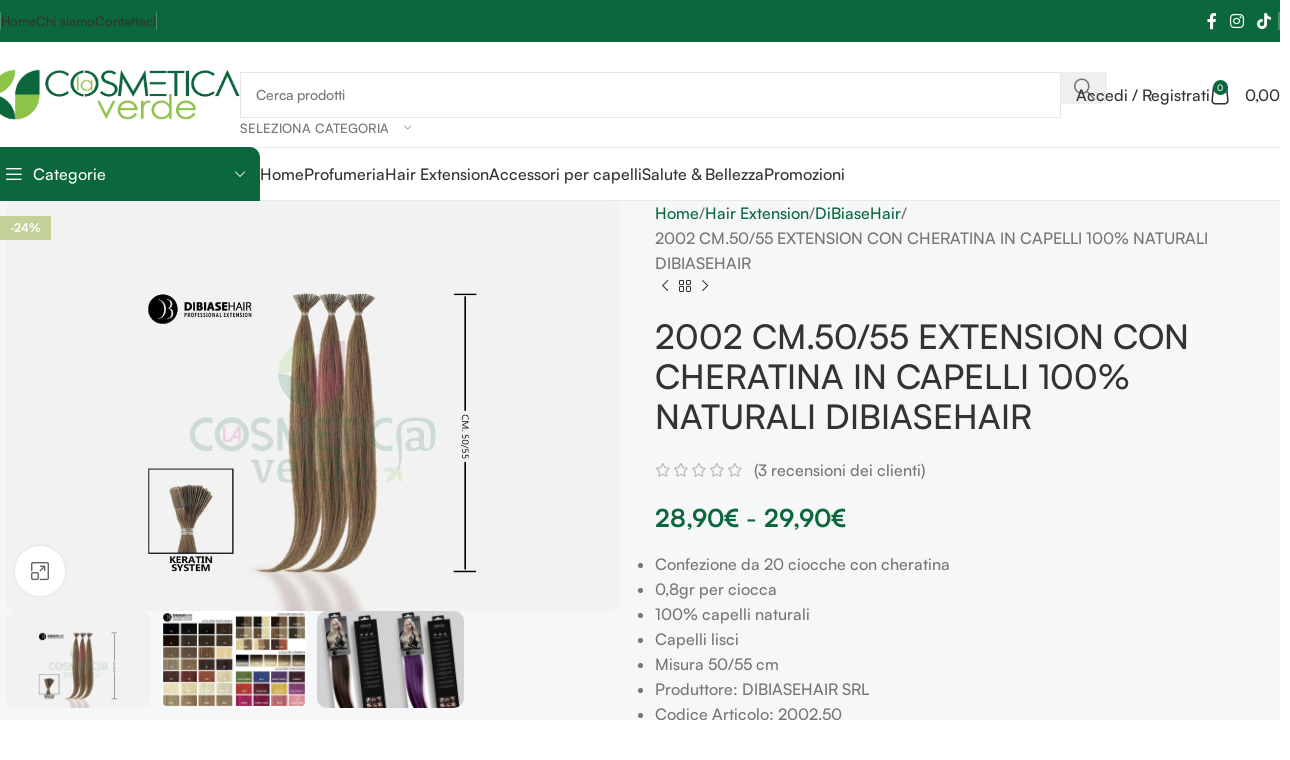

--- FILE ---
content_type: text/html; charset=UTF-8
request_url: https://www.lacosmeticaverde.it/prodotto/2002-50-55-di-biase-hair-extension-keratin/
body_size: 87680
content:
<!DOCTYPE html><html lang="it-IT"><head><script data-no-optimize="1">var litespeed_docref=sessionStorage.getItem("litespeed_docref");litespeed_docref&&(Object.defineProperty(document,"referrer",{get:function(){return litespeed_docref}}),sessionStorage.removeItem("litespeed_docref"));</script> <meta charset="UTF-8"><link rel="profile" href="https://gmpg.org/xfn/11"><link rel="pingback" href="https://www.lacosmeticaverde.it/xmlrpc.php"><meta name='robots' content='index, follow, max-image-preview:large, max-snippet:-1, max-video-preview:-1' /><style>img:is([sizes="auto" i], [sizes^="auto," i]) { contain-intrinsic-size: 3000px 1500px }</style><title>Hair Extension DiBiaseHair con Cheratina in Capelli Naturali 100%</title><meta name="description" content="Extension con cheratina DiBiaseHair: capelli 100% naturali, effetto volume e lunghezza fino a 6 mesi. Scopri tutte le colorazioni!" /><link rel="canonical" href="https://www.lacosmeticaverde.it/prodotto/2002-50-55-di-biase-hair-extension-keratin/" /><meta property="og:locale" content="it_IT" /><meta property="og:type" content="article" /><meta property="og:title" content="Hair Extension DiBiaseHair con Cheratina in Capelli Naturali 100%" /><meta property="og:description" content="Extension con cheratina DiBiaseHair: capelli 100% naturali, effetto volume e lunghezza fino a 6 mesi. Scopri tutte le colorazioni!" /><meta property="og:url" content="https://www.lacosmeticaverde.it/prodotto/2002-50-55-di-biase-hair-extension-keratin/" /><meta property="og:site_name" content="La Cosmetica Verde" /><meta property="article:publisher" content="https://www.facebook.com/lacosmeticaverde" /><meta property="article:modified_time" content="2025-10-27T12:44:19+00:00" /><meta property="og:image" content="https://www.lacosmeticaverde.it/wp-content/uploads/2018/03/2002.50.jpg" /><meta property="og:image:width" content="2000" /><meta property="og:image:height" content="1333" /><meta property="og:image:type" content="image/jpeg" /><meta name="twitter:card" content="summary_large_image" /><meta name="twitter:label1" content="Tempo di lettura stimato" /><meta name="twitter:data1" content="2 minuti" /> <script type="application/ld+json" class="yoast-schema-graph">{"@context":"https://schema.org","@graph":[{"@type":"WebPage","@id":"https://www.lacosmeticaverde.it/prodotto/2002-50-55-di-biase-hair-extension-keratin/","url":"https://www.lacosmeticaverde.it/prodotto/2002-50-55-di-biase-hair-extension-keratin/","name":"Hair Extension DiBiaseHair con Cheratina in Capelli Naturali 100%","isPartOf":{"@id":"https://www.lacosmeticaverde.it/#website"},"primaryImageOfPage":{"@id":"https://www.lacosmeticaverde.it/prodotto/2002-50-55-di-biase-hair-extension-keratin/#primaryimage"},"image":{"@id":"https://www.lacosmeticaverde.it/prodotto/2002-50-55-di-biase-hair-extension-keratin/#primaryimage"},"thumbnailUrl":"https://www.lacosmeticaverde.it/wp-content/uploads/2018/03/2002.50.jpg","datePublished":"2018-03-13T16:49:19+00:00","dateModified":"2025-10-27T12:44:19+00:00","description":"Extension con cheratina DiBiaseHair: capelli 100% naturali, effetto volume e lunghezza fino a 6 mesi. Scopri tutte le colorazioni!","breadcrumb":{"@id":"https://www.lacosmeticaverde.it/prodotto/2002-50-55-di-biase-hair-extension-keratin/#breadcrumb"},"inLanguage":"it-IT","potentialAction":[{"@type":"ReadAction","target":["https://www.lacosmeticaverde.it/prodotto/2002-50-55-di-biase-hair-extension-keratin/"]}]},{"@type":"ImageObject","inLanguage":"it-IT","@id":"https://www.lacosmeticaverde.it/prodotto/2002-50-55-di-biase-hair-extension-keratin/#primaryimage","url":"https://www.lacosmeticaverde.it/wp-content/uploads/2018/03/2002.50.jpg","contentUrl":"https://www.lacosmeticaverde.it/wp-content/uploads/2018/03/2002.50.jpg","width":2000,"height":1333,"caption":"Extension con cheratina DiBiaseHair: capelli 100% naturali, effetto volume e lunghezza fino a 6 mesi. Scopri tutte le colorazioni!"},{"@type":"BreadcrumbList","@id":"https://www.lacosmeticaverde.it/prodotto/2002-50-55-di-biase-hair-extension-keratin/#breadcrumb","itemListElement":[{"@type":"ListItem","position":1,"name":"Home","item":"https://www.lacosmeticaverde.it/"},{"@type":"ListItem","position":2,"name":"Shop","item":"https://www.lacosmeticaverde.it/shop/"},{"@type":"ListItem","position":3,"name":"2002 CM.50/55 EXTENSION CON CHERATINA IN CAPELLI 100% NATURALI DIBIASEHAIR"}]},{"@type":"WebSite","@id":"https://www.lacosmeticaverde.it/#website","url":"https://www.lacosmeticaverde.it/","name":"La Cosmetica Verde","description":"Abbiamo a cuore la tua bellezza","publisher":{"@id":"https://www.lacosmeticaverde.it/#organization"},"potentialAction":[{"@type":"SearchAction","target":{"@type":"EntryPoint","urlTemplate":"https://www.lacosmeticaverde.it/?s={search_term_string}"},"query-input":{"@type":"PropertyValueSpecification","valueRequired":true,"valueName":"search_term_string"}}],"inLanguage":"it-IT"},{"@type":"Organization","@id":"https://www.lacosmeticaverde.it/#organization","name":"La Cosmetica Verde","url":"https://www.lacosmeticaverde.it/","logo":{"@type":"ImageObject","inLanguage":"it-IT","@id":"https://www.lacosmeticaverde.it/#/schema/logo/image/","url":"https://www.lacosmeticaverde.it/wp-content/uploads/2018/02/La-Cosmetica-Verde-Copertina.jpg","contentUrl":"https://www.lacosmeticaverde.it/wp-content/uploads/2018/02/La-Cosmetica-Verde-Copertina.jpg","width":851,"height":351,"caption":"La Cosmetica Verde"},"image":{"@id":"https://www.lacosmeticaverde.it/#/schema/logo/image/"},"sameAs":["https://www.facebook.com/lacosmeticaverde"]}]}</script> <link rel='dns-prefetch' href='//cdn.jsdelivr.net' /><link rel="alternate" type="application/rss+xml" title="La Cosmetica Verde &raquo; Feed" href="https://www.lacosmeticaverde.it/feed/" /><link rel="alternate" type="application/rss+xml" title="La Cosmetica Verde &raquo; Feed dei commenti" href="https://www.lacosmeticaverde.it/comments/feed/" /><link rel="alternate" type="application/rss+xml" title="La Cosmetica Verde &raquo; 2002 CM.50/55 EXTENSION CON CHERATINA IN CAPELLI 100% NATURALI DIBIASEHAIR Feed dei commenti" href="https://www.lacosmeticaverde.it/prodotto/2002-50-55-di-biase-hair-extension-keratin/feed/" />
 <script src="//www.googletagmanager.com/gtag/js?id=G-NFC2GVZ6SM"  data-cfasync="false" data-wpfc-render="false" type="text/javascript" async></script> <script data-cfasync="false" data-wpfc-render="false" type="text/javascript">var mi_version = '9.9.0';
				var mi_track_user = true;
				var mi_no_track_reason = '';
								var MonsterInsightsDefaultLocations = {"page_location":"https:\/\/www.lacosmeticaverde.it\/prodotto\/2002-50-55-di-biase-hair-extension-keratin\/","page_referrer":"http:\/\/www.lacosmeticaverde.it\/wp-admin\/admin-ajax.php?action=async_litespeed&nonce=bNVlFvrJ55dfAc7SwILoHMLrTl5Kn9o5&litespeed_type=crawler"};
								if ( typeof MonsterInsightsPrivacyGuardFilter === 'function' ) {
					var MonsterInsightsLocations = (typeof MonsterInsightsExcludeQuery === 'object') ? MonsterInsightsPrivacyGuardFilter( MonsterInsightsExcludeQuery ) : MonsterInsightsPrivacyGuardFilter( MonsterInsightsDefaultLocations );
				} else {
					var MonsterInsightsLocations = (typeof MonsterInsightsExcludeQuery === 'object') ? MonsterInsightsExcludeQuery : MonsterInsightsDefaultLocations;
				}

								var disableStrs = [
										'ga-disable-G-NFC2GVZ6SM',
									];

				/* Function to detect opted out users */
				function __gtagTrackerIsOptedOut() {
					for (var index = 0; index < disableStrs.length; index++) {
						if (document.cookie.indexOf(disableStrs[index] + '=true') > -1) {
							return true;
						}
					}

					return false;
				}

				/* Disable tracking if the opt-out cookie exists. */
				if (__gtagTrackerIsOptedOut()) {
					for (var index = 0; index < disableStrs.length; index++) {
						window[disableStrs[index]] = true;
					}
				}

				/* Opt-out function */
				function __gtagTrackerOptout() {
					for (var index = 0; index < disableStrs.length; index++) {
						document.cookie = disableStrs[index] + '=true; expires=Thu, 31 Dec 2099 23:59:59 UTC; path=/';
						window[disableStrs[index]] = true;
					}
				}

				if ('undefined' === typeof gaOptout) {
					function gaOptout() {
						__gtagTrackerOptout();
					}
				}
								window.dataLayer = window.dataLayer || [];

				window.MonsterInsightsDualTracker = {
					helpers: {},
					trackers: {},
				};
				if (mi_track_user) {
					function __gtagDataLayer() {
						dataLayer.push(arguments);
					}

					function __gtagTracker(type, name, parameters) {
						if (!parameters) {
							parameters = {};
						}

						if (parameters.send_to) {
							__gtagDataLayer.apply(null, arguments);
							return;
						}

						if (type === 'event') {
														parameters.send_to = monsterinsights_frontend.v4_id;
							var hookName = name;
							if (typeof parameters['event_category'] !== 'undefined') {
								hookName = parameters['event_category'] + ':' + name;
							}

							if (typeof MonsterInsightsDualTracker.trackers[hookName] !== 'undefined') {
								MonsterInsightsDualTracker.trackers[hookName](parameters);
							} else {
								__gtagDataLayer('event', name, parameters);
							}
							
						} else {
							__gtagDataLayer.apply(null, arguments);
						}
					}

					__gtagTracker('js', new Date());
					__gtagTracker('set', {
						'developer_id.dZGIzZG': true,
											});
					if ( MonsterInsightsLocations.page_location ) {
						__gtagTracker('set', MonsterInsightsLocations);
					}
										__gtagTracker('config', 'G-NFC2GVZ6SM', {"forceSSL":"true","link_attribution":"true"} );
										window.gtag = __gtagTracker;										(function () {
						/* https://developers.google.com/analytics/devguides/collection/analyticsjs/ */
						/* ga and __gaTracker compatibility shim. */
						var noopfn = function () {
							return null;
						};
						var newtracker = function () {
							return new Tracker();
						};
						var Tracker = function () {
							return null;
						};
						var p = Tracker.prototype;
						p.get = noopfn;
						p.set = noopfn;
						p.send = function () {
							var args = Array.prototype.slice.call(arguments);
							args.unshift('send');
							__gaTracker.apply(null, args);
						};
						var __gaTracker = function () {
							var len = arguments.length;
							if (len === 0) {
								return;
							}
							var f = arguments[len - 1];
							if (typeof f !== 'object' || f === null || typeof f.hitCallback !== 'function') {
								if ('send' === arguments[0]) {
									var hitConverted, hitObject = false, action;
									if ('event' === arguments[1]) {
										if ('undefined' !== typeof arguments[3]) {
											hitObject = {
												'eventAction': arguments[3],
												'eventCategory': arguments[2],
												'eventLabel': arguments[4],
												'value': arguments[5] ? arguments[5] : 1,
											}
										}
									}
									if ('pageview' === arguments[1]) {
										if ('undefined' !== typeof arguments[2]) {
											hitObject = {
												'eventAction': 'page_view',
												'page_path': arguments[2],
											}
										}
									}
									if (typeof arguments[2] === 'object') {
										hitObject = arguments[2];
									}
									if (typeof arguments[5] === 'object') {
										Object.assign(hitObject, arguments[5]);
									}
									if ('undefined' !== typeof arguments[1].hitType) {
										hitObject = arguments[1];
										if ('pageview' === hitObject.hitType) {
											hitObject.eventAction = 'page_view';
										}
									}
									if (hitObject) {
										action = 'timing' === arguments[1].hitType ? 'timing_complete' : hitObject.eventAction;
										hitConverted = mapArgs(hitObject);
										__gtagTracker('event', action, hitConverted);
									}
								}
								return;
							}

							function mapArgs(args) {
								var arg, hit = {};
								var gaMap = {
									'eventCategory': 'event_category',
									'eventAction': 'event_action',
									'eventLabel': 'event_label',
									'eventValue': 'event_value',
									'nonInteraction': 'non_interaction',
									'timingCategory': 'event_category',
									'timingVar': 'name',
									'timingValue': 'value',
									'timingLabel': 'event_label',
									'page': 'page_path',
									'location': 'page_location',
									'title': 'page_title',
									'referrer' : 'page_referrer',
								};
								for (arg in args) {
																		if (!(!args.hasOwnProperty(arg) || !gaMap.hasOwnProperty(arg))) {
										hit[gaMap[arg]] = args[arg];
									} else {
										hit[arg] = args[arg];
									}
								}
								return hit;
							}

							try {
								f.hitCallback();
							} catch (ex) {
							}
						};
						__gaTracker.create = newtracker;
						__gaTracker.getByName = newtracker;
						__gaTracker.getAll = function () {
							return [];
						};
						__gaTracker.remove = noopfn;
						__gaTracker.loaded = true;
						window['__gaTracker'] = __gaTracker;
					})();
									} else {
										console.log("");
					(function () {
						function __gtagTracker() {
							return null;
						}

						window['__gtagTracker'] = __gtagTracker;
						window['gtag'] = __gtagTracker;
					})();
									}</script> <style id="litespeed-ccss">:root{--weight-normal:400;--weight-medium:500;--weight-semi-bold:600;--weight-bold:700;--alma-orange:#fa5022;--soft-orange:#ffeadb;--alma-blue:#60d2df;--soft-blue:#e7f8fa;--alma-yellow:#ffcf00;--soft-yellow:#fff5cc;--alma-green:#4bb543;--soft-green:#e2f3e1;--alma-red:#cf2020;--soft-red:#ffecec;--off-white:#f9f9f9;--light-gray:#dcdcdc;--dark-gray:#4a4a4a;--off-black:#1a1a1a;--white:#fff;--black:#000;--font-tiny:10px;--font-x-small:12px;--font-small:14px;--font-base:16px;--font-medium:20px;--font-large:24px;--font-x-large:32px}@media (prefers-reduced-motion:reduce){*,:after,:before{animation-duration:NaNs;animation-iteration-count:1;scroll-behavior:auto}}.ht-ctc-chat{--side:right}ol,ul{box-sizing:border-box}.entry-content{counter-reset:footnotes}:root{--wp--preset--font-size--normal:16px;--wp--preset--font-size--huge:42px}.screen-reader-text{border:0;clip-path:inset(50%);height:1px;margin:-1px;overflow:hidden;padding:0;position:absolute;width:1px;word-wrap:normal!important}:where(figure){margin:0 0 1em}:root{--wp--preset--aspect-ratio--square:1;--wp--preset--aspect-ratio--4-3:4/3;--wp--preset--aspect-ratio--3-4:3/4;--wp--preset--aspect-ratio--3-2:3/2;--wp--preset--aspect-ratio--2-3:2/3;--wp--preset--aspect-ratio--16-9:16/9;--wp--preset--aspect-ratio--9-16:9/16;--wp--preset--color--black:#000000;--wp--preset--color--cyan-bluish-gray:#abb8c3;--wp--preset--color--white:#ffffff;--wp--preset--color--pale-pink:#f78da7;--wp--preset--color--vivid-red:#cf2e2e;--wp--preset--color--luminous-vivid-orange:#ff6900;--wp--preset--color--luminous-vivid-amber:#fcb900;--wp--preset--color--light-green-cyan:#7bdcb5;--wp--preset--color--vivid-green-cyan:#00d084;--wp--preset--color--pale-cyan-blue:#8ed1fc;--wp--preset--color--vivid-cyan-blue:#0693e3;--wp--preset--color--vivid-purple:#9b51e0;--wp--preset--gradient--vivid-cyan-blue-to-vivid-purple:linear-gradient(135deg,rgba(6,147,227,1) 0%,rgb(155,81,224) 100%);--wp--preset--gradient--light-green-cyan-to-vivid-green-cyan:linear-gradient(135deg,rgb(122,220,180) 0%,rgb(0,208,130) 100%);--wp--preset--gradient--luminous-vivid-amber-to-luminous-vivid-orange:linear-gradient(135deg,rgba(252,185,0,1) 0%,rgba(255,105,0,1) 100%);--wp--preset--gradient--luminous-vivid-orange-to-vivid-red:linear-gradient(135deg,rgba(255,105,0,1) 0%,rgb(207,46,46) 100%);--wp--preset--gradient--very-light-gray-to-cyan-bluish-gray:linear-gradient(135deg,rgb(238,238,238) 0%,rgb(169,184,195) 100%);--wp--preset--gradient--cool-to-warm-spectrum:linear-gradient(135deg,rgb(74,234,220) 0%,rgb(151,120,209) 20%,rgb(207,42,186) 40%,rgb(238,44,130) 60%,rgb(251,105,98) 80%,rgb(254,248,76) 100%);--wp--preset--gradient--blush-light-purple:linear-gradient(135deg,rgb(255,206,236) 0%,rgb(152,150,240) 100%);--wp--preset--gradient--blush-bordeaux:linear-gradient(135deg,rgb(254,205,165) 0%,rgb(254,45,45) 50%,rgb(107,0,62) 100%);--wp--preset--gradient--luminous-dusk:linear-gradient(135deg,rgb(255,203,112) 0%,rgb(199,81,192) 50%,rgb(65,88,208) 100%);--wp--preset--gradient--pale-ocean:linear-gradient(135deg,rgb(255,245,203) 0%,rgb(182,227,212) 50%,rgb(51,167,181) 100%);--wp--preset--gradient--electric-grass:linear-gradient(135deg,rgb(202,248,128) 0%,rgb(113,206,126) 100%);--wp--preset--gradient--midnight:linear-gradient(135deg,rgb(2,3,129) 0%,rgb(40,116,252) 100%);--wp--preset--font-size--small:13px;--wp--preset--font-size--medium:20px;--wp--preset--font-size--large:36px;--wp--preset--font-size--x-large:42px;--wp--preset--spacing--20:0.44rem;--wp--preset--spacing--30:0.67rem;--wp--preset--spacing--40:1rem;--wp--preset--spacing--50:1.5rem;--wp--preset--spacing--60:2.25rem;--wp--preset--spacing--70:3.38rem;--wp--preset--spacing--80:5.06rem;--wp--preset--shadow--natural:6px 6px 9px rgba(0, 0, 0, 0.2);--wp--preset--shadow--deep:12px 12px 50px rgba(0, 0, 0, 0.4);--wp--preset--shadow--sharp:6px 6px 0px rgba(0, 0, 0, 0.2);--wp--preset--shadow--outlined:6px 6px 0px -3px rgba(255, 255, 255, 1), 6px 6px rgba(0, 0, 0, 1);--wp--preset--shadow--crisp:6px 6px 0px rgba(0, 0, 0, 1)}:where(body){margin:0}body{padding-top:0;padding-right:0;padding-bottom:0;padding-left:0}a:where(:not(.wp-element-button)){text-decoration:none}#cookie-law-info-bar{font-size:15px;margin:0 auto;padding:12px 10px;position:absolute;text-align:center;box-sizing:border-box;width:100%;z-index:9999;display:none;left:0;font-weight:300;box-shadow:0-1px 10px 0 rgb(172 171 171/.3)}#cookie-law-info-again{font-size:10pt;margin:0;padding:5px 10px;text-align:center;z-index:9999;box-shadow:#161616 2px 2px 5px 2px}#cookie-law-info-bar span{vertical-align:middle}.cli-plugin-button,.cli-plugin-button:visited{display:inline-block;padding:9px 12px;color:#fff;text-decoration:none;position:relative;margin-left:5px;text-decoration:none}.cli-plugin-main-link{margin-left:0;font-weight:550;text-decoration:underline}.cli-plugin-button,.cli-plugin-button:visited,.medium.cli-plugin-button,.medium.cli-plugin-button:visited{font-size:13px;font-weight:400;line-height:1}.cli-plugin-button{margin-top:5px}.cli-bar-popup{-moz-background-clip:padding;-webkit-background-clip:padding;background-clip:padding-box;-webkit-border-radius:30px;-moz-border-radius:30px;border-radius:30px;padding:20px}.cli-plugin-main-link.cli-plugin-button{text-decoration:none}.cli-plugin-main-link.cli-plugin-button{margin-left:5px}.cli-container-fluid{padding-right:15px;padding-left:15px;margin-right:auto;margin-left:auto}.cli-row{display:-ms-flexbox;display:flex;-ms-flex-wrap:wrap;flex-wrap:wrap;margin-right:-15px;margin-left:-15px}.cli-align-items-stretch{-ms-flex-align:stretch!important;align-items:stretch!important}.cli-px-0{padding-left:0;padding-right:0}.cli-btn{font-size:14px;display:inline-block;font-weight:400;text-align:center;white-space:nowrap;vertical-align:middle;border:1px solid #fff0;padding:.5rem 1.25rem;line-height:1;border-radius:.25rem}.cli-modal-backdrop{position:fixed;top:0;right:0;bottom:0;left:0;z-index:1040;background-color:#000;display:none}.cli-modal-backdrop.cli-fade{opacity:0}.cli-modal a{text-decoration:none}.cli-modal .cli-modal-dialog{position:relative;width:auto;margin:.5rem;font-family:-apple-system,BlinkMacSystemFont,"Segoe UI",Roboto,"Helvetica Neue",Arial,sans-serif,"Apple Color Emoji","Segoe UI Emoji","Segoe UI Symbol";font-size:1rem;font-weight:400;line-height:1.5;color:#212529;text-align:left;display:-ms-flexbox;display:flex;-ms-flex-align:center;align-items:center;min-height:calc(100% - (.5rem*2))}@media (min-width:576px){.cli-modal .cli-modal-dialog{max-width:500px;margin:1.75rem auto;min-height:calc(100% - (1.75rem*2))}}@media (min-width:992px){.cli-modal .cli-modal-dialog{max-width:900px}}.cli-modal-content{position:relative;display:-ms-flexbox;display:flex;-ms-flex-direction:column;flex-direction:column;width:100%;background-color:#fff;background-clip:padding-box;border-radius:.3rem;outline:0}.cli-modal .cli-modal-close{position:absolute;right:10px;top:10px;z-index:1;padding:0;background-color:transparent!important;border:0;-webkit-appearance:none;font-size:1.5rem;font-weight:700;line-height:1;color:#000;text-shadow:0 1px 0#fff}.cli-switch{display:inline-block;position:relative;min-height:1px;padding-left:70px;font-size:14px}.cli-switch input[type="checkbox"]{display:none}.cli-switch .cli-slider{background-color:#e3e1e8;height:24px;width:50px;bottom:0;left:0;position:absolute;right:0;top:0}.cli-switch .cli-slider:before{background-color:#fff;bottom:2px;content:"";height:20px;left:2px;position:absolute;width:20px}.cli-switch input:checked+.cli-slider{background-color:#00acad}.cli-switch input:checked+.cli-slider:before{transform:translateX(26px)}.cli-switch .cli-slider{border-radius:34px}.cli-switch .cli-slider:before{border-radius:50%}.cli-tab-content{background:#fff}.cli-tab-content{width:100%;padding:30px}@media (max-width:767px){.cli-tab-content{padding:30px 10px}}.cli-container-fluid{padding-right:15px;padding-left:15px;margin-right:auto;margin-left:auto}.cli-row{display:-ms-flexbox;display:flex;-ms-flex-wrap:wrap;flex-wrap:wrap;margin-right:-15px;margin-left:-15px}.cli-align-items-stretch{-ms-flex-align:stretch!important;align-items:stretch!important}.cli-px-0{padding-left:0;padding-right:0}.cli-btn{font-size:14px;display:inline-block;font-weight:400;text-align:center;white-space:nowrap;vertical-align:middle;border:1px solid #fff0;padding:.5rem 1.25rem;line-height:1;border-radius:.25rem}.cli-modal-backdrop{position:fixed;top:0;right:0;bottom:0;left:0;z-index:1040;background-color:#000;-webkit-transform:scale(0);transform:scale(0)}.cli-modal-backdrop.cli-fade{opacity:0}.cli-modal{position:fixed;top:0;right:0;bottom:0;left:0;z-index:99999;transform:scale(0);overflow:hidden;outline:0;display:none}.cli-modal a{text-decoration:none}.cli-modal .cli-modal-dialog{position:relative;width:auto;margin:.5rem;font-family:inherit;font-size:1rem;font-weight:400;line-height:1.5;color:#212529;text-align:left;display:-ms-flexbox;display:flex;-ms-flex-align:center;align-items:center;min-height:calc(100% - (.5rem*2))}@media (min-width:576px){.cli-modal .cli-modal-dialog{max-width:500px;margin:1.75rem auto;min-height:calc(100% - (1.75rem*2))}}.cli-modal-content{position:relative;display:-ms-flexbox;display:flex;-ms-flex-direction:column;flex-direction:column;width:100%;background-color:#fff;background-clip:padding-box;border-radius:.2rem;box-sizing:border-box;outline:0}.cli-switch{display:inline-block;position:relative;min-height:1px;padding-left:38px;font-size:14px}.cli-switch input[type="checkbox"]{display:none}.cli-switch .cli-slider{background-color:#e3e1e8;height:20px;width:38px;bottom:0;left:0;position:absolute;right:0;top:0}.cli-switch .cli-slider:before{background-color:#fff;bottom:2px;content:"";height:15px;left:3px;position:absolute;width:15px}.cli-switch input:checked+.cli-slider{background-color:#61a229}.cli-switch input:checked+.cli-slider:before{transform:translateX(18px)}.cli-switch .cli-slider{border-radius:34px;font-size:0}.cli-switch .cli-slider:before{border-radius:50%}.cli-tab-content{background:#fff}.cli-tab-content{width:100%;padding:5px 30px 5px 5px;box-sizing:border-box}@media (max-width:767px){.cli-tab-content{padding:30px 10px}}.cli-tab-footer .cli-btn{background-color:#00acad;padding:10px 15px;text-decoration:none}.cli-tab-footer .wt-cli-privacy-accept-btn{background-color:#61a229;color:#fff;border-radius:0}.cli-tab-footer{width:100%;text-align:right;padding:20px 0}.cli-col-12{width:100%}.cli-tab-header{display:flex;justify-content:space-between}.cli-tab-header a:before{width:10px;height:2px;left:0;top:calc(50% - 1px)}.cli-tab-header a:after{width:2px;height:10px;left:4px;top:calc(50% - 5px);-webkit-transform:none;transform:none}.cli-tab-header a:before{width:7px;height:7px;border-right:1px solid #4a6e78;border-bottom:1px solid #4a6e78;content:" ";transform:rotate(-45deg);margin-right:10px}.cli-tab-header a.cli-nav-link{position:relative;display:flex;align-items:center;font-size:14px;color:#000;text-transform:capitalize}.cli-tab-header{border-radius:5px;padding:12px 15px;background-color:#f2f2f2}.cli-modal .cli-modal-close{position:absolute;right:0;top:0;z-index:1;-webkit-appearance:none;width:40px;height:40px;padding:0;border-radius:50%;padding:10px;background:#fff0;border:none;min-width:40px}.cli-tab-container h4{font-family:inherit;font-size:16px;margin-bottom:15px;margin:10px 0}#cliSettingsPopup .cli-tab-section-container{padding-top:12px}.cli-privacy-content-text{font-size:14px;line-height:1.4;margin-top:0;padding:0;color:#000}.cli-tab-content{display:none}.cli-tab-section .cli-tab-content{padding:10px 20px 5px 20px}.cli-tab-section{margin-top:5px}@media (min-width:992px){.cli-modal .cli-modal-dialog{max-width:645px}}.cli-switch .cli-slider:after{content:attr(data-cli-disable);position:absolute;right:50px;color:#000;font-size:12px;text-align:right;min-width:80px}.cli-switch input:checked+.cli-slider:after{content:attr(data-cli-enable)}.cli-privacy-overview:not(.cli-collapsed) .cli-privacy-content{max-height:60px;overflow:hidden}a.cli-privacy-readmore{font-size:12px;margin-top:12px;display:inline-block;padding-bottom:0;color:#000;text-decoration:underline}.cli-modal-footer{position:relative}a.cli-privacy-readmore:before{content:attr(data-readmore-text)}.cli-modal-close svg{fill:#000}span.cli-necessary-caption{color:#000;font-size:12px}.cli-tab-container .cli-row{max-height:500px;overflow-y:auto}.wt-cli-sr-only{display:none;font-size:16px}.wt-cli-necessary-checkbox{display:none!important}.wt-cli-privacy-overview-actions{padding-bottom:0}.wt-cli-cookie-description{font-size:14px;line-height:1.4;margin-top:0;padding:0;color:#000}.es_spinner_image{display:none;float:right}.woocommerce form .form-row .required{visibility:visible}#wc-stripe-express-checkout-element{display:flex;flex-wrap:wrap;gap:10px;justify-content:center;margin-bottom:12px}:root{--direction-multiplier:1}.screen-reader-text{height:1px;margin:-1px;overflow:hidden;padding:0;position:absolute;top:-10000em;width:1px;clip:rect(0,0,0,0);border:0}.elementor *{box-sizing:border-box}.elementor img{border:none;border-radius:0;box-shadow:none;height:auto;max-width:100%}:root{--page-title-display:block}h1.entry-title{display:var(--page-title-display)}@media (prefers-reduced-motion:no-preference){html{scroll-behavior:smooth}}.elementor-kit-18105{--e-global-color-primary:#6EC1E4;--e-global-color-secondary:#54595F;--e-global-color-text:#7A7A7A;--e-global-color-accent:#61CE70;--e-global-typography-primary-font-weight:600;--e-global-typography-secondary-font-weight:400;--e-global-typography-text-font-weight:400;--e-global-typography-accent-font-weight:500}h1.entry-title{display:var(--page-title-display)}:root{--wd-text-line-height:1.6;--wd-brd-radius:.001px;--wd-form-height:42px;--wd-form-color:inherit;--wd-form-placeholder-color:inherit;--wd-form-bg:transparent;--wd-form-brd-color:rgba(0,0,0,0.1);--wd-form-brd-color-focus:rgba(0,0,0,0.15);--wd-form-chevron:url([data-uri]);--wd-main-bgcolor:#fff;--wd-scroll-w:.001px;--wd-admin-bar-h:.001px;--wd-block-spacing:20px;--wd-header-banner-mt:.001px;--wd-sticky-nav-w:.001px;--color-white:#fff;--color-gray-100:#f7f7f7;--color-gray-200:#f1f1f1;--color-gray-300:#bbb;--color-gray-400:#a5a5a5;--color-gray-500:#767676;--color-gray-600:#666;--color-gray-700:#555;--color-gray-800:#333;--color-gray-900:#242424;--bgcolor-black-rgb:0,0,0;--bgcolor-white-rgb:255,255,255;--bgcolor-white:#fff;--bgcolor-gray-100:#f7f7f7;--bgcolor-gray-200:#f7f7f7;--bgcolor-gray-300:#f1f1f1;--bgcolor-gray-400:rgba(187,187,187,0.4);--brdcolor-gray-200:rgba(0,0,0,0.075);--brdcolor-gray-300:rgba(0,0,0,0.105);--brdcolor-gray-400:rgba(0,0,0,0.12);--brdcolor-gray-500:rgba(0,0,0,0.2);--wd-start:start;--wd-end:end;--wd-center:center;--wd-stretch:stretch}html,body,div,span,h1,h2,h4,p,a,del,em,img,ins,strong,ol,ul,li,form,label,figure,header,nav,time{margin:0;padding:0;border:0;vertical-align:baseline;font:inherit;font-size:100%}*,*:before,*:after{-webkit-box-sizing:border-box;-moz-box-sizing:border-box;box-sizing:border-box}html{line-height:1;-webkit-text-size-adjust:100%;font-family:sans-serif;overflow-x:hidden;overflow-y:scroll}ol,ul{list-style:none}a img{border:none}figure,header,main,nav{display:block}a,button,input{touch-action:manipulation}button,input{margin:0;color:inherit;font:inherit}button{overflow:visible}button,html input[type="button"]{-webkit-appearance:button}button::-moz-focus-inner,input::-moz-focus-inner{padding:0;border:0;padding:0;border:0}body{margin:0;background-color:#fff;color:var(--wd-text-color);text-rendering:optimizeLegibility;font-weight:var(--wd-text-font-weight);font-style:var(--wd-text-font-style);font-size:var(--wd-text-font-size);font-family:var(--wd-text-font);-webkit-font-smoothing:antialiased;-moz-osx-font-smoothing:grayscale;line-height:var(--wd-text-line-height)}@supports (overflow:clip){body{overflow-x:clip}}:is(body){height:auto}p{margin-bottom:var(--wd-tags-mb,20px)}a{color:var(--wd-link-color);text-decoration:none}label{display:block;margin-bottom:5px;color:var(--wd-title-color);vertical-align:middle;font-weight:400}em{font-style:italic}.required{border:none;color:#E01020;font-size:16px;line-height:1}strong{font-weight:600}ins{text-decoration:none}img{max-width:100%;height:auto;border:0;vertical-align:middle}svg:not(:root){overflow:hidden}h1{font-size:28px}h2{font-size:24px}h4{font-size:18px}.wd-label{color:var(--color-gray-800);font-weight:600}h1,h2,h4,.title{display:block;margin-bottom:var(--wd-tags-mb,20px);color:var(--wd-title-color);text-transform:var(--wd-title-transform);font-weight:var(--wd-title-font-weight);font-style:var(--wd-title-font-style);font-family:var(--wd-title-font);line-height:1.4}.wd-entities-title{display:block;color:var(--wd-entities-title-color);word-wrap:break-word;font-weight:var(--wd-entities-title-font-weight);font-style:var(--wd-entities-title-font-style);font-family:var(--wd-entities-title-font);text-transform:var(--wd-entities-title-transform);line-height:1.4}:is(ul,ol){margin-bottom:var(--list-mb);padding-left:var(--li-pl);--list-mb:20px;--li-mb:10px;--li-pl:17px}:is(ul,ol) li{margin-bottom:var(--li-mb)}:is(ul,ol) li:last-child{margin-bottom:0}li>:is(ul,ol){margin-top:var(--li-mb);margin-bottom:0}ul{list-style:disc}ol{list-style:decimal}.wd-sub-menu,.wd-sub-menu ul,.wd-nav{list-style:none;--li-pl:0}.wd-sub-menu,.wd-sub-menu ul,.wd-nav{--list-mb:0;--li-mb:0}.text-center{--content-align:center;--wd-align:center;--text-align:center;text-align:var(--text-align)}.text-right{--text-align:right;text-align:var(--text-align);--content-align:flex-end;--wd-align:flex-end}.text-left{--text-align:left;text-align:var(--text-align);--content-align:flex-start;--wd-align:flex-start}[class*="color-scheme-light"]{--color-white:#000;--color-gray-100:rgba(255,255,255,0.1);--color-gray-200:rgba(255,255,255,0.2);--color-gray-300:rgba(255,255,255,0.5);--color-gray-400:rgba(255,255,255,0.6);--color-gray-500:rgba(255,255,255,0.7);--color-gray-600:rgba(255,255,255,0.8);--color-gray-700:rgba(255,255,255,0.9);--color-gray-800:#fff;--color-gray-900:#fff;--bgcolor-black-rgb:255,255,255;--bgcolor-white-rgb:0,0,0;--bgcolor-white:#0f0f0f;--bgcolor-gray-100:#0a0a0a;--bgcolor-gray-200:#121212;--bgcolor-gray-300:#141414;--bgcolor-gray-400:#171717;--brdcolor-gray-200:rgba(255,255,255,0.1);--brdcolor-gray-300:rgba(255,255,255,0.15);--brdcolor-gray-400:rgba(255,255,255,0.25);--brdcolor-gray-500:rgba(255,255,255,0.3);--wd-text-color:rgba(255,255,255,0.8);--wd-title-color:#fff;--wd-widget-title-color:var(--wd-title-color);--wd-entities-title-color:#fff;--wd-entities-title-color-hover:rgba(255,255,255,0.8);--wd-link-color:rgba(255,255,255,0.9);--wd-link-color-hover:#fff;--wd-form-brd-color:rgba(255,255,255,0.2);--wd-form-brd-color-focus:rgba(255,255,255,0.3);--wd-form-placeholder-color:rgba(255,255,255,0.6);--wd-form-chevron:url([data-uri]);--wd-main-bgcolor:#1a1a1a;color:var(--wd-text-color)}.color-scheme-dark{--color-white:#fff;--color-gray-100:#f7f7f7;--color-gray-200:#f1f1f1;--color-gray-300:#bbb;--color-gray-400:#a5a5a5;--color-gray-500:#767676;--color-gray-600:#666;--color-gray-700:#555;--color-gray-800:#333;--color-gray-900:#242424;--bgcolor-black-rgb:0,0,0;--bgcolor-white-rgb:255,255,255;--bgcolor-white:#fff;--bgcolor-gray-100:#f7f7f7;--bgcolor-gray-200:#f7f7f7;--bgcolor-gray-300:#f1f1f1;--bgcolor-gray-400:rgba(187,187,187,0.4);--brdcolor-gray-200:rgba(0,0,0,0.075);--brdcolor-gray-300:rgba(0,0,0,0.105);--brdcolor-gray-400:rgba(0,0,0,0.12);--brdcolor-gray-500:rgba(0,0,0,0.2);--wd-text-color:#767676;--wd-title-color:#242424;--wd-entities-title-color:#333;--wd-entities-title-color-hover:rgba(51,51,51,0.65);--wd-link-color:#333;--wd-link-color-hover:#242424;--wd-form-brd-color:rgba(0,0,0,0.1);--wd-form-brd-color-focus:rgba(0,0,0,0.15);--wd-form-placeholder-color:#767676;color:var(--wd-text-color)}.wd-fill{position:absolute;inset:0}.wd-hide{display:none!important}.wd-set-mb{--wd-mb:15px}.wd-set-mb>*{margin-bottom:var(--wd-mb)}.reset-last-child>*:last-child{margin-bottom:0}@keyframes wd-fadeIn{from{opacity:0}to{opacity:1}}input[type="email"],input[type="number"],input[type="text"],input[type="password"]{-webkit-appearance:none;-moz-appearance:none;appearance:none}input[type="email"],input[type="number"],input[type="text"],input[type="password"]{padding:0 15px;max-width:100%;width:100%;height:var(--wd-form-height);border:var(--wd-form-brd-width) solid var(--wd-form-brd-color);border-radius:var(--wd-form-brd-radius);background-color:var(--wd-form-bg);box-shadow:none;color:var(--wd-form-color);vertical-align:middle;font-size:14px}::-webkit-input-placeholder{color:var(--wd-form-placeholder-color)}::-moz-placeholder{color:var(--wd-form-placeholder-color)}:-moz-placeholder{color:var(--wd-form-placeholder-color)}input[type="checkbox"]{box-sizing:border-box;margin-top:0;padding:0;vertical-align:middle;margin-inline-end:5px}input[type="number"]{padding:0;text-align:center}input[type="number"]::-webkit-inner-spin-button,input[type="number"]::-webkit-outer-spin-button{height:auto}input:-webkit-autofill{border-color:var(--wd-form-brd-color);-webkit-box-shadow:0 0 0 1000px var(--wd-form-bg) inset;-webkit-text-fill-color:var(--wd-form-color)}:is(.btn,.button,button,[type=submit],[type=button]){position:relative;display:inline-flex;align-items:center;justify-content:center;gap:5px;outline:none;border-radius:var(--btn-brd-radius,0);vertical-align:middle;text-align:center;text-decoration:none;text-shadow:none;line-height:1.2;color:var(--btn-color,#3E3E3E);border:var(--btn-brd-width,0) var(--btn-brd-style,solid) var(--btn-brd-color,#E9E9E9);background-color:var(--btn-bgcolor,#F3F3F3);box-shadow:var(--btn-box-shadow,unset);text-transform:var(--btn-transform,uppercase);font-weight:var(--btn-font-weight,600);font-family:var(--btn-font-family,inherit);font-style:var(--btn-font-style,unset);padding:var(--btn-padding,5px 20px);min-height:var(--btn-height,42px);font-size:var(--btn-font-size,13px)}[class*="wd-grid"]{--wd-col:var(--wd-col-lg);--wd-gap:var(--wd-gap-lg);--wd-col-lg:1;--wd-gap-lg:20px}.wd-grid-g{display:grid;grid-template-columns:repeat(var(--wd-col),minmax(0,1fr));gap:var(--wd-gap)}.wd-grid-col{grid-column:auto/span var(--wd-col)}[class*="wd-grid-f"]{display:flex;flex-wrap:wrap;gap:var(--wd-gap)}.wd-scroll-content{overflow:hidden;overflow-y:auto;-webkit-overflow-scrolling:touch;max-height:50vh}@-moz-document url-prefix(){.wd-scroll-content{scrollbar-width:thin}}.wd-dropdown{--wd-align:var(--wd-start);position:absolute;top:100%;left:0;z-index:380;margin-top:15px;margin-right:0;margin-left:calc(var(--nav-gap, .001px)/2*-1);background-color:var(--bgcolor-white);background-position:bottom right;background-clip:border-box;background-repeat:no-repeat;box-shadow:0 0 3px rgb(0 0 0/.15);text-align:var(--wd-align);border-radius:var(--wd-brd-radius);visibility:hidden;opacity:0;transform:translateY(15px) translateZ(0)}.wd-dropdown:after{content:"";position:absolute;inset-inline:0;bottom:100%;height:15px}.wd-dropdown-menu{min-height:min(var(--wd-dropdown-height, unset),var(--wd-content-h, var(--wd-dropdown-height, unset)));width:var(--wd-dropdown-width);background-image:var(--wd-dropdown-bg-img)}.wd-dropdown-menu.wd-design-default{padding:var(--wd-dropdown-padding,12px 20px);--wd-dropdown-width:220px}.wd-dropdown-menu.wd-design-default>.container{padding:0;width:auto}.wd-side-hidden{--wd-side-hidden-w:340px;position:fixed;inset-block:var(--wd-admin-bar-h)0;z-index:500;overflow:hidden;overflow-y:auto;-webkit-overflow-scrolling:touch;width:min(var(--wd-side-hidden-w),100vw);background-color:var(--bgcolor-white)}.wd-side-hidden.wd-left{right:auto;left:0;transform:translate3d(-100%,0,0)}.wd-side-hidden.wd-right{right:0;left:auto;transform:translate3d(100%,0,0)}.wd-sub-menu{--sub-menu-color:#838383;--sub-menu-color-hover:var(--wd-primary-color)}.wd-sub-menu li{position:relative}.wd-sub-menu li>a{position:relative;display:flex;align-items:center;padding-top:8px;padding-bottom:8px;color:var(--sub-menu-color);font-size:14px;line-height:1.3}.wd-nav{--nav-gap:20px;display:inline-flex;flex-wrap:wrap;justify-content:var(--text-align,var(--wd-align));text-align:left;gap:1px var(--nav-gap)}.wd-nav>li{position:relative}.wd-nav>li>a{position:relative;display:flex;align-items:center;flex-direction:row;text-transform:uppercase;font-weight:600;font-size:13px;line-height:1.2}.wd-nav>li:is(.wd-has-children,.menu-item-has-children)>a:after{margin-left:4px;font-weight:400;font-style:normal;font-size:clamp(6px,50%,18px);order:3;content:"";font-family:"woodmart-font"}.wd-nav[class*="wd-style-"]{--nav-color:#333;--nav-color-hover:rgba(51,51,51,0.7);--nav-color-active:rgba(51,51,51,0.7);--nav-chevron-color:rgba(82, 82, 82, .45)}.wd-nav[class*="wd-style-"]>li>a{color:var(--nav-color)}.wd-nav[class*="wd-style-"]>li:is(.current-menu-item,.wd-active,.active)>a{color:var(--nav-color-active)}.wd-nav[class*="wd-style-"]>li:is(.wd-has-children,.menu-item-has-children)>a:after{color:var(--nav-chevron-color)}:is(.color-scheme-light,.whb-color-light) .wd-nav[class*="wd-style-"]{--nav-color:#fff;--nav-color-hover:rgba(255,255,255,0.8);--nav-color-active:rgba(255,255,255,0.8);--nav-chevron-color:rgba(255,255,255,0.6)}.wd-nav.wd-style-default{--nav-color-hover:var(--wd-primary-color);--nav-color-active:var(--wd-primary-color)}.wd-nav:is(.wd-style-bordered,.wd-style-separated)>li{display:flex;flex-direction:row}.wd-nav:is(.wd-style-bordered,.wd-style-separated)>li:not(:last-child):after{content:"";position:relative;inset-inline-end:calc((var(--nav-gap)/2)*-1);border-right:1px solid rgb(0 0 0/.105)}:is(.color-scheme-light,.whb-color-light) .wd-nav:is(.wd-style-bordered,.wd-style-separated)>li:not(:last-child):after{border-color:rgb(255 255 255/.25)}.wd-nav.wd-style-bordered>li{align-items:stretch}.wd-nav[class*="wd-style-underline"] .nav-link-text{position:relative;display:inline-block;padding-block:1px;line-height:1.2}.wd-nav[class*="wd-style-underline"] .nav-link-text:after{content:"";position:absolute;top:100%;left:0;width:0;height:2px;background-color:var(--wd-primary-color)}.wd-nav[class*="wd-style-underline"]>li:is(:hover,.current-menu-item,.wd-active,.active)>a .nav-link-text:after{width:100%}.wd-close-side{position:fixed;background-color:rgb(0 0 0/.7);opacity:0;z-index:400}[class*="screen-reader"]{position:absolute!important;clip:rect(1px,1px,1px,1px);transform:scale(0)}.wd-breadcrumbs>:is(span,a):last-child{font-weight:600;color:var(--wd-bcrumb-color-active)}.wd-breadcrumbs .wd-delimiter{margin-inline:8px;color:var(--wd-bcrumb-delim-color)}.wd-breadcrumbs .wd-delimiter:after{content:"/"}:is(.wd-breadcrumbs,.yoast-breadcrumb){--wd-link-color:var(--color-gray-500);--wd-link-color-hover:var(--color-gray-700);--wd-bcrumb-color-active:var(--color-gray-900)}.wd-action-btn{display:inline-flex;vertical-align:middle}.wd-action-btn>a{display:inline-flex;align-items:center;justify-content:center;color:var(--wd-action-color,var(--color-gray-800))}.wd-action-btn>a:before{font-size:var(--wd-action-icon-size,1.1em);font-family:"woodmart-font"}.wd-action-btn>a:after{position:absolute;top:calc(50% - .5em);left:0;opacity:0;font-size:var(--wd-action-icon-size,1.1em);content:"";display:inline-block;width:1em;height:1em;border:1px solid #fff0;border-left-color:var(--color-gray-900);border-radius:50%;vertical-align:middle;animation:wd-rotate 450ms infinite linear var(--wd-anim-state,paused)}.wd-action-btn.wd-style-icon{--wd-action-icon-size:20px}.wd-action-btn.wd-style-icon>a{position:relative;flex-direction:column;width:50px;height:50px;font-weight:400;font-size:0!important;line-height:0}.wd-action-btn.wd-style-icon>a:after{inset-inline-start:calc(50% - .5em)}.wd-action-btn.wd-style-text>a{position:relative;font-weight:600;line-height:1}.wd-action-btn.wd-style-text>a:before{margin-inline-end:.3em;font-weight:400}.wd-cross-icon>a:before{content:""}.wd-heading{display:flex;flex:0 0 auto;align-items:center;justify-content:flex-end;gap:10px;padding:20px 15px;border-bottom:1px solid var(--brdcolor-gray-300)}.wd-heading .title{flex:1 1 auto;margin-bottom:0;font-size:130%}.wd-heading .wd-action-btn{flex:0 0 auto}.wd-heading .wd-action-btn.wd-style-text>a{height:25px}:is(.widget,.wd-widget,div[class^="vc_wp"]){line-height:1.4;--wd-link-color:var(--color-gray-500);--wd-link-color-hover:var(--color-gray-800)}.widget{margin-bottom:30px;padding-bottom:30px;border-bottom:1px solid var(--brdcolor-gray-300)}.widget:last-child{margin-bottom:0;padding-bottom:0;border-bottom:none}:is(.wd-entry-content,.entry-content,.is-layout-flow,.is-layout-constrained,.is-layout-constrained>.wp-block-group__inner-container)>*{margin-block:0 var(--wd-block-spacing)}:is(.wd-entry-content,.entry-content,.is-layout-flow,.is-layout-constrained,.is-layout-constrained>.wp-block-group__inner-container)>*:last-child{margin-bottom:0}.wd-page-wrapper{position:relative;background-color:var(--wd-main-bgcolor)}body:not([class*="wrapper-boxed"]){background-color:var(--wd-main-bgcolor)}.wd-page-content{min-height:50vh;background-color:var(--wd-main-bgcolor)}.container{width:100%;max-width:var(--wd-container-w);padding-inline:15px;margin-inline:auto}.wd-content-layout{padding-block:40px}:where(.wd-content-layout>div){grid-column:auto/span var(--wd-col)}@media (min-width:769px){.searchform.wd-style-default:not(.wd-with-cat) .wd-clear-search{padding-inline-end:10px;border-inline-end:1px solid var(--wd-form-brd-color)}}@media (min-width:1025px){.wd-scroll{--scrollbar-track-bg:rgba(0,0,0,0.05);--scrollbar-thumb-bg:rgba(0,0,0,0.12)}.wd-scroll ::-webkit-scrollbar{width:5px}.wd-scroll ::-webkit-scrollbar-track{background-color:var(--scrollbar-track-bg)}.wd-scroll ::-webkit-scrollbar-thumb{background-color:var(--scrollbar-thumb-bg)}}@media (max-width:1024px){@supports not (overflow:clip){body{overflow:hidden}}[class*="wd-grid"]{--wd-col:var(--wd-col-md);--wd-gap:var(--wd-gap-md);--wd-col-md:var(--wd-col-lg);--wd-gap-md:var(--wd-gap-lg)}.wd-side-hidden{--wd-side-hidden-w:min(300px, 80vw)}.wd-close-side{top:-150px}}@media (max-width:768.98px){[class*="wd-grid"]{--wd-col:var(--wd-col-sm);--wd-gap:var(--wd-gap-sm);--wd-col-sm:var(--wd-col-md);--wd-gap-sm:var(--wd-gap-md)}.searchform.wd-style-default .wd-clear-search{padding-inline-end:10px;border-inline-end:1px solid var(--wd-form-brd-color)}}@media (max-width:576px){[class*="wd-grid"]{--wd-col:var(--wd-col-xs);--wd-gap:var(--wd-gap-xs);--wd-col-xs:var(--wd-col-sm);--wd-gap-xs:var(--wd-gap-sm)}}.single-product-page #wc-stripe-express-checkout-element{margin-bottom:var(--wd-mb)}form.cart div.quantity{order:5}form.cart .single_add_to_cart_button{order:10}@media (prefers-reduced-motion:no-preference){html{scroll-behavior:auto}}.woocommerce-breadcrumb{display:inline-flex;align-items:center;flex-wrap:wrap}.amount{color:var(--wd-primary-color);font-weight:600}del .amount{color:var(--color-gray-300);font-weight:400}.price{color:var(--wd-primary-color)}.price .amount{font-size:inherit}.price del{color:var(--color-gray-300);font-size:90%}.price ins{padding:0;background-color:#fff0;color:var(--wd-primary-color);text-decoration:none;opacity:1}.woocommerce-notices-wrapper:empty{display:none}:is(.blockOverlay,.wd-loader-overlay):after{position:absolute;top:calc(50% - 13px);left:calc(50% - 13px);content:"";display:inline-block;width:26px;height:26px;border:1px solid #fff0;border-left-color:var(--color-gray-900);border-radius:50%;vertical-align:middle;animation:wd-rotate 450ms infinite linear var(--wd-anim-state,paused);--wd-anim-state:running}.wd-loader-overlay{z-index:340;border-radius:inherit;animation:wd-fadeIn .6s ease both;background-color:rgba(var(--bgcolor-white-rgb),.6);border-radius:var(--wd-brd-radius)}.wd-loader-overlay:not(.wd-loading){display:none}.single_add_to_cart_button{border-radius:var(--btn-accented-brd-radius);color:var(--btn-accented-color);box-shadow:var(--btn-accented-box-shadow);background-color:var(--btn-accented-bgcolor);text-transform:var(--btn-accented-transform,var(--btn-transform,uppercase));font-weight:var(--btn-accented-font-weight,var(--btn-font-weight,600));font-family:var(--btn-accented-font-family,var(--btn-font-family,inherit));font-style:var(--btn-accented-font-style,var(--btn-font-style,unset))}form.cart{display:flex;flex-wrap:wrap;gap:10px;justify-content:var(--content-align)}form.cart>*{flex:1 1 100%}form.cart :where(.single_add_to_cart_button,.wd-buy-now-btn,.quantity){flex:0 0 auto}.woocommerce-product-details__short-description{margin-bottom:20px}.woocommerce-product-details__short-description>*:last-child{margin-bottom:0}.single_add_to_cart_button:before{content:"";position:absolute;inset:0;opacity:0;z-index:1;border-radius:inherit;background-color:inherit;box-shadow:inherit}.single_add_to_cart_button:after{position:absolute;top:calc(50% - 9px);inset-inline-start:calc(50% - 9px);opacity:0;z-index:2;content:"";display:inline-block;width:18px;height:18px;border:1px solid #fff0;border-left-color:currentColor;border-radius:50%;vertical-align:middle;animation:wd-rotate 450ms infinite linear var(--wd-anim-state,paused)}.star-rating{position:relative;display:inline-block;vertical-align:middle;white-space:nowrap;letter-spacing:2px;font-weight:400;color:#EABE12;width:fit-content;font-family:"woodmart-font"}.star-rating:before{content:"""""""""";color:var(--color-gray-300)}.star-rating span{position:absolute;inset-block:0;inset-inline-start:0;overflow:hidden;width:100%;text-indent:99999px}.star-rating span:before{content:"""""""""";position:absolute;top:0;inset-inline-start:0;text-indent:0}div.quantity{--wd-form-height:42px;display:inline-flex;vertical-align:top;white-space:nowrap}div.quantity input[type=number]::-webkit-inner-spin-button,div.quantity input[type=number]::-webkit-outer-spin-button,div.quantity input[type="number"]{margin:0;-webkit-appearance:none;-moz-appearance:none;appearance:none}div.quantity :is(input[type="number"],input[type="text"],input[type="button"]){display:inline-block;color:var(--wd-form-color)}div.quantity input[type="number"]{width:30px;border-radius:0;border-right:none;border-left:none}div.quantity input[type="button"]{padding:0 5px;min-width:25px;min-height:unset;height:var(--wd-form-height);border:var(--wd-form-brd-width) solid var(--wd-form-brd-color);background:var(--wd-form-bg);box-shadow:none}div.quantity .minus{border-start-start-radius:var(--wd-form-brd-radius);border-end-start-radius:var(--wd-form-brd-radius)}div.quantity .plus{border-start-end-radius:var(--wd-form-brd-radius);border-end-end-radius:var(--wd-form-brd-radius)}@-moz-document url-prefix(){div.quantity input[type="number"]{-webkit-appearance:textfield;-moz-appearance:textfield;appearance:textfield}}.product_title{font-size:34px;line-height:1.2;--page-title-display:block}.woocommerce-product-rating .star-rating{margin-inline-end:5px}.woocommerce-review-link{color:var(--color-gray-500);vertical-align:middle}@media (max-width:1024px){.woocommerce-breadcrumb .wd-last-link{--wd-link-color:var(--color-gray-900);font-weight:600}.woocommerce-breadcrumb .wd-last-link~span{display:none}.product_title{font-size:24px}}@media (max-width:768.98px){.product_title{font-size:20px}}@keyframes wd-noticeMoveFromBottom{0%{transform:translate3d(0,100%,0)}100%{transform:translate3d(0,0,0)}}.woocommerce-store-notice{--wd-link-color:#fff;--wd-link-color-hover:rgba(255,255,255,0.9);position:fixed;inset-inline:0;bottom:0;z-index:351;display:flex;align-items:center;justify-content:center;margin:0;padding:12px 62px;min-height:55px;background-color:var(--wd-primary-color);color:#fff;text-align:center;font-weight:600;backface-visibility:hidden;-webkit-backface-visibility:hidden;transform:translate3d(0,100%,0);animation:wd-noticeMoveFromBottom 1s cubic-bezier(.19,1,.22,1) 1s forwards;border-top:1px solid rgb(255 255 255/.1)}.woocommerce-store-notice>a{position:absolute;inset-block:0;inset-inline-end:0;display:flex;align-items:center;justify-content:center;width:60px;background-color:rgb(0 0 0/.1);color:#fff;font-size:0}.woocommerce-store-notice>a:after{font-weight:400;font-size:16px;content:"";font-family:"woodmart-font"}.whb-flex-row{display:flex;flex-direction:row;flex-wrap:nowrap;justify-content:space-between}.whb-column{display:flex;align-items:center;flex-direction:row;max-height:inherit}.whb-col-left,.whb-mobile-left{justify-content:flex-start;margin-left:-10px}.whb-col-right,.whb-mobile-right{justify-content:flex-end;margin-right:-10px}.whb-col-mobile{flex:1 1 auto;justify-content:center;margin-inline:-10px}.whb-flex-flex-middle .whb-col-center{flex:1 1 0%}.whb-general-header :is(.whb-mobile-left,.whb-mobile-right){flex:1 1 0%}.whb-main-header{position:relative;top:0;right:0;left:0;z-index:390;backface-visibility:hidden;-webkit-backface-visibility:hidden}.whb-color-dark:not(.whb-with-bg){background-color:#fff}.wd-header-nav,.site-logo{padding-inline:10px}.wd-header-nav.wd-full-height,.wd-header-nav.wd-full-height :is(.wd-nav,.wd-nav>li,.wd-nav>li>a),.wd-header-divider.wd-full-height,.wd-header-divider.wd-full-height:before{height:100%}.wd-header-nav{flex:1 1 auto}.wd-nav-main>li>a,.wd-nav-secondary>li>a{height:40px;font-weight:var(--wd-header-el-font-weight);font-style:var(--wd-header-el-font-style);font-size:var(--wd-header-el-font-size);font-family:var(--wd-header-el-font);text-transform:var(--wd-header-el-transform)}.whb-top-bar .wd-nav-secondary>li>a{font-weight:400;font-size:12px}.site-logo{max-height:inherit}.wd-logo{max-height:inherit}.wd-logo img{padding-top:5px;padding-bottom:5px;max-height:inherit;transform:translateZ(0);backface-visibility:hidden;-webkit-backface-visibility:hidden;perspective:800px}.wd-logo img[width]:not([src$=".svg"]){width:auto;object-fit:contain}.wd-header-divider:before{content:"";display:block;height:18px;border-right:1px solid}.whb-color-light .wd-header-divider:before{border-color:var(--wd-divider-color,rgb(255 255 255 / .25))}.whb-col-right .wd-header-divider:last-child{padding-right:10px}.whb-col-left .wd-header-divider:first-child{padding-left:10px}.wd-header-mobile-nav .wd-tools-icon:before{content:"";font-family:"woodmart-font"}.mobile-nav .searchform{--wd-form-brd-width:0;--wd-form-bg:transparent;--wd-form-color:var(--color-gray-500);--wd-form-placeholder-color:var(--color-gray-500);z-index:4;box-shadow:0-1px 9px rgb(0 0 0/.17)}.mobile-nav .searchform input[type="text"]{padding-right:70px;padding-left:20px;height:70px;font-weight:600}.mobile-nav .wd-dropdown-results{position:relative;z-index:4;border-radius:0;inset-inline:auto}.wd-nav-mobile{display:none;margin-inline:0;animation:wd-fadeIn 1s ease}.wd-nav-mobile>li{flex:1 1 100%;max-width:100%;width:100%}.wd-nav-mobile>li>a{color:var(--color-gray-800)}.wd-nav-mobile li.menu-item-has-children>a:after{content:none}.wd-nav-mobile .wd-with-icon>a:before{margin-right:7px;font-weight:400;font-family:"woodmart-font"}.wd-nav-mobile .menu-item-account>a:before{content:""}.wd-nav-mobile.wd-active{display:block}.wd-nav-mobile>li,.wd-nav-mobile>li>ul li{display:flex;flex-wrap:wrap}.wd-nav-mobile>li>a,.wd-nav-mobile>li>ul li>a{flex:1 1 0%;padding:5px 20px;min-height:50px;border-bottom:1px solid var(--brdcolor-gray-300)}.wd-nav-mobile>li>:is(.wd-sub-menu,.sub-sub-menu){display:none;flex:1 1 100%;order:3}@media (min-width:1025px){.whb-top-bar-inner{height:var(--wd-top-bar-h);max-height:var(--wd-top-bar-h)}.whb-general-header-inner{height:var(--wd-header-general-h);max-height:var(--wd-header-general-h)}.whb-header-bottom-inner{height:var(--wd-header-bottom-h);max-height:var(--wd-header-bottom-h)}.whb-hidden-lg{display:none}}@media (max-width:1024px){.whb-top-bar-inner{height:var(--wd-top-bar-sm-h);max-height:var(--wd-top-bar-sm-h)}.whb-general-header-inner{height:var(--wd-header-general-sm-h);max-height:var(--wd-header-general-sm-h)}.whb-header-bottom-inner{height:var(--wd-header-bottom-sm-h);max-height:var(--wd-header-bottom-sm-h)}.whb-visible-lg,.whb-hidden-mobile{display:none}}.wd-tools-element{position:relative;--wd-header-el-color:#333;--wd-header-el-color-hover:rgba(51,51,51,.6)}.wd-tools-element>a{display:flex;align-items:center;justify-content:center;height:40px;color:var(--wd-header-el-color);line-height:1;padding-inline:10px}.wd-tools-element .wd-tools-icon{position:relative;display:flex;align-items:center;justify-content:center;font-size:0}.wd-tools-element .wd-tools-icon:before{font-size:20px}.wd-tools-element .wd-tools-text{margin-inline-start:8px;text-transform:var(--wd-header-el-transform);white-space:nowrap;font-weight:var(--wd-header-el-font-weight);font-style:var(--wd-header-el-font-style);font-size:var(--wd-header-el-font-size);font-family:var(--wd-header-el-font)}.wd-tools-element .wd-tools-count{z-index:1;width:var(--wd-count-size,15px);height:var(--wd-count-size,15px);border-radius:50%;text-align:center;letter-spacing:0;font-weight:400;line-height:var(--wd-count-size,15px)}.wd-tools-element.wd-style-icon .wd-tools-text{display:none!important}.wd-tools-element:is(.wd-design-2,.wd-design-5) .wd-tools-count{position:absolute;top:-5px;inset-inline-end:-9px;background-color:var(--wd-primary-color);color:#fff;font-size:9px}.whb-column>.wd-social-icons{padding-inline:10px}.wd-social-icons{display:flex;align-items:center;flex-wrap:wrap;gap:var(--wd-social-gap,calc(var(--wd-social-size, 40px) / 4));justify-content:var(--wd-align)}.wd-social-icons>a{display:inline-flex;align-items:center;justify-content:center;width:var(--wd-social-size,40px);height:var(--wd-social-size,40px);font-size:var(--wd-social-icon-size,calc(var(--wd-social-size, 40px) / 2.5));color:var(--wd-social-color);background-color:var(--wd-social-bg,unset);box-shadow:var(--wd-social-shadow);border:var(--wd-social-brd) var(--wd-social-brd-color);border-radius:var(--wd-social-radius);line-height:1}.wd-social-icons .wd-icon:before{content:var(--wd-social-icon,unset);font-family:"woodmart-font"}.social-facebook{--wd-social-brand-color:#365493;--wd-social-icon:"\f180"}.social-twitter{--wd-social-brand-color:#000;--wd-social-icon:"\f154"}.social-instagram{--wd-social-brand-color:#774430;--wd-social-icon:"\f163"}.social-pinterest{--wd-social-brand-color:#CB2027;--wd-social-icon:"\f156"}.social-linkedin{--wd-social-brand-color:#0274B3;--wd-social-icon:"\f158"}.social-tg{--wd-social-brand-color:#37AEE2;--wd-social-icon:"\f179"}.social-tiktok{--wd-social-brand-color:#010101;--wd-social-icon:"\f133"}.wd-social-icons.wd-style-default{gap:0;--wd-social-color:rgba(0,0,0,0.6);--wd-social-color-hover:rgba(0,0,0,0.8)}.wd-social-icons.wd-style-default>a{width:auto;height:auto;padding:var(--wd-social-gap,calc(var(--wd-social-size, 40px) / 6))}.wd-social-icons.wd-style-default.color-scheme-light{--wd-social-color:#fff;--wd-social-color-hover:rgba(255,255,255,0.6)}.wd-social-icons.wd-size-small{--wd-social-size:30px;--wd-social-gap:6px;--wd-social-icon-size:14px}.wd-social-icons.wd-shape-circle{--wd-social-radius:50%}.wd-header-search .wd-tools-icon:before{content:"";font-family:"woodmart-font"}.wd-header-search .wd-tools-icon:after{position:relative;margin-inline-start:-20px;display:flex;align-items:center;justify-content:center;font-size:20px;opacity:0;content:"";font-family:"woodmart-font"}.whb-color-dark [class*="wd-header-search-form"] :is(.wd-style-default,.wd-style-with-bg-2){--wd-form-brd-color:rgba(0,0,0,0.1);--wd-form-brd-color-focus:rgba(0,0,0,0.15);--wd-form-color:#767676;--wd-form-placeholder-color:var(--wd-form-color)}[class*="wd-header-search-form"]{padding-inline:10px;flex:1 1 auto}[class*="wd-header-search-form"] input[type="text"]{min-width:290px}.wd-dropdown-results{margin-top:0!important;overflow:hidden;right:calc((var(--wd-form-brd-radius)/1.5));left:calc((var(--wd-form-brd-radius)/1.5))}.wd-dropdown-results:after{width:auto!important;height:auto!important}.search-results-wrapper{position:relative}.wd-dropdown-results .wd-scroll-content{overscroll-behavior:none}.searchform{position:relative;--wd-search-btn-w:var(--wd-form-height);--wd-form-height:46px;--wd-search-clear-sp:.001px}.searchform input[type="text"]{padding-inline-end:calc(var(--wd-search-btn-w) + 30px)}.searchform .searchsubmit{--btn-color:var(--wd-form-color, currentColor);--btn-bgcolor:transparent;position:absolute;gap:0;inset-block:0;inset-inline-end:0;padding:0;width:var(--wd-search-btn-w);min-height:unset;border:none;box-shadow:none;font-weight:400;font-size:0;font-style:unset}.searchform .searchsubmit:after{font-size:calc(var(--wd-form-height)/2.3);content:"";font-family:"woodmart-font"}.searchform .searchsubmit:before{position:absolute;top:50%;left:50%;margin-top:calc((var(--wd-form-height)/2.5)/-2);margin-left:calc((var(--wd-form-height)/2.5)/-2);opacity:0;content:"";display:inline-block;width:calc(var(--wd-form-height)/2.5);height:calc(var(--wd-form-height)/2.5);border:1px solid #fff0;border-left-color:currentColor;border-radius:50%;vertical-align:middle;animation:wd-rotate 450ms infinite linear var(--wd-anim-state,paused)}.searchform .wd-clear-search{position:absolute;top:calc(50% - 12px);display:flex;align-items:center;justify-content:center;width:30px;height:24px;inset-inline-end:calc(var(--wd-search-cat-w, .001px) + var(--wd-search-btn-w) + var(--wd-search-clear-sp));color:var(--wd-form-color,currentColor)}.searchform .wd-clear-search:before{font-size:calc(var(--wd-form-height)/3);line-height:1;content:"";font-family:"woodmart-font"}.wd-dropdown-search-cat{right:0;left:auto;margin-left:0;margin-right:calc(var(--nav-gap, .001px)/2*-1);margin:var(--wd-form-brd-width)0 0!important}.wd-search-cat{display:flex;align-items:center;position:absolute;inset-inline-end:var(--wd-search-btn-w);inset-block:var(--wd-form-brd-width)}.wd-search-cat>a{display:flex;align-items:center;padding-inline:15px;width:var(--wd-search-cat-w);height:100%;border-inline:1px solid var(--wd-form-brd-color);color:var(--wd-form-color);text-transform:uppercase;font-size:13px}.wd-search-cat>a>span{overflow:hidden;width:100%;text-overflow:ellipsis;white-space:nowrap}.wd-search-cat>a:after{margin-inline-start:8px;font-weight:400;font-size:8px;content:"";font-family:"woodmart-font"}.wd-dropdown-search-cat:after{height:var(--wd-form-brd-width)!important}.wd-dropdown-search-cat.wd-design-default{width:190px}.wd-dropdown-search-cat .children li a{padding-inline-start:20px}.wd-cat-style-separated .wd-search-cat>a{height:auto}@media (min-width:769px){.searchform.wd-with-cat{--wd-search-cat-w:172px;--wd-search-cat-sp:15px}.searchform.wd-with-cat input[type="text"]{padding-inline-end:calc(var(--wd-search-cat-w) + var(--wd-search-btn-w) + 30px)}}@media (max-width:768.98px){.wd-search-cat{display:none}}.woocommerce-form-login>*:last-child{margin-bottom:0}.login-form-footer{display:flex;align-items:center;flex-wrap:wrap;justify-content:space-between;gap:10px}.login-form-footer .lost_password{order:2;color:var(--wd-primary-color)}.login-form-footer .woocommerce-form-login__rememberme{order:1;margin-bottom:0}:is(.register,.woocommerce-form-login) .button{width:100%;border-radius:var(--btn-accented-brd-radius);color:var(--btn-accented-color);box-shadow:var(--btn-accented-box-shadow);background-color:var(--btn-accented-bgcolor);text-transform:var(--btn-accented-transform,var(--btn-transform,uppercase));font-weight:var(--btn-accented-font-weight,var(--btn-font-weight,600));font-family:var(--btn-accented-font-family,var(--btn-font-family,inherit));font-style:var(--btn-accented-font-style,var(--btn-font-style,unset))}.wd-header-my-account .wd-tools-icon:before{content:"";font-family:"woodmart-font"}.wd-account-style-text .wd-tools-icon{display:none!important}.wd-account-style-text .wd-tools-text{margin-left:0}.cart-widget-side{display:flex;flex-direction:column}.cart-widget-side .widget_shopping_cart{position:relative;flex:1 1 100%}.cart-widget-side .widget_shopping_cart_content{display:flex;flex:1 1 auto;flex-direction:column;height:100%}.wd-header-cart .wd-tools-icon:before{content:"";font-family:"woodmart-font"}.wd-header-cart .wd-tools-icon.wd-icon-alt:before{content:"";font-family:"woodmart-font"}.wd-header-cart :is(.wd-cart-subtotal,.subtotal-divider,.wd-tools-count){vertical-align:middle}.wd-header-cart .wd-cart-number>span{display:none}.wd-header-cart .wd-cart-subtotal .amount{color:inherit;font-weight:inherit;font-size:inherit}.wd-header-cart:is(.wd-design-5,.wd-design-6,.wd-design-7):not(.wd-style-text) .wd-tools-text{display:none}.wd-header-cart.wd-design-2 .wd-tools-text{margin-inline-start:15px}.wd-header-cart.wd-design-5:not(.wd-style-text){margin-inline-end:5px}.wd-header-cart.wd-design-5 .wd-tools-text{margin-inline-start:15px}.wd-header-cart.wd-design-2 .wd-cart-number,.wd-header-cart.wd-design-5 .wd-cart-number{position:absolute;top:-5px;inset-inline-end:-9px;z-index:1;width:15px;height:15px;border-radius:50%;background-color:var(--wd-primary-color);color:#fff;text-align:center;letter-spacing:0;font-weight:400;font-size:9px;line-height:15px}.wd-dropdown-cats{margin-top:0!important}.wd-dropdown-cats:after{width:auto!important;height:auto!important}.whb-header-bottom .wd-header-cats,.whb-header-bottom .wd-header-cats.wd-style-1 .menu-opener{height:100%}.wd-header-cats{position:relative;margin-inline:10px}.whb-header-bottom .wd-header-cats{margin-top:calc(var(--wd-header-general-brd-w)*-1);margin-bottom:calc(var(--wd-header-bottom-brd-w)*-1);height:calc(100% + var(--wd-header-general-brd-w) + var(--wd-header-bottom-brd-w))}.wd-header-cats .menu-opener{position:relative;z-index:300;display:flex;align-items:center;max-width:320px;color:#333;line-height:1}.wd-header-cats .menu-opener .menu-open-label{text-transform:var(--wd-header-el-transform);font-weight:var(--wd-header-el-font-weight);font-style:var(--wd-header-el-font-style);font-size:var(--wd-header-el-font-size);font-family:var(--wd-header-el-font)}.wd-header-cats .menu-opener.color-scheme-light{color:#fff}.wd-header-cats .menu-opener:not(.has-bg){background-color:var(--wd-primary-color)}.wd-header-cats .menu-opener-icon:not(.custom-icon):after{font-size:18px;content:"";font-family:"woodmart-font"}.wd-header-cats.wd-style-1 .menu-opener{padding:10px 15px;min-width:270px;height:50px;border-top-left-radius:var(--wd-brd-radius);border-top-right-radius:var(--wd-brd-radius)}.wd-header-cats.wd-style-1 .menu-opener:after{font-size:11px;margin-inline-start:auto;content:"";font-family:"woodmart-font"}.wd-header-cats.wd-style-1 .menu-opener-icon{flex:0 0 auto;margin-inline-end:10px}.wd-dropdown-cats{right:0;z-index:299;min-width:270px;box-shadow:none}.wd-dropdown-cats,.wd-dropdown-cats .wd-nav-vertical,.wd-dropdown-cats .wd-nav-vertical>li:first-child>a{border-top-left-radius:0;border-top-right-radius:0}.wd-nav-vertical{position:relative;display:flex;border-radius:var(--wd-brd-radius);gap:0;--nav-chevron-color:rgba(82, 82, 82, .45);--nav-drop-sp:0.001px}.wd-nav-vertical>li{flex:1 1 100%;max-width:100%;width:100%}.wd-nav-vertical>li>a{padding:12px 18px;color:var(--color-gray-800);text-transform:unset;font-size:14px;line-height:20px}.wd-nav-vertical>li:first-child>a{border-top-left-radius:var(--wd-brd-radius);border-top-right-radius:var(--wd-brd-radius)}.wd-nav-vertical>li:last-child>a{border-bottom-right-radius:var(--wd-brd-radius);border-bottom-left-radius:var(--wd-brd-radius)}.wd-nav-vertical.wd-design-default{border:1px solid var(--brdcolor-gray-200)}.wd-nav-vertical.wd-design-default>li:not(:last-child){border-bottom:1px solid var(--brdcolor-gray-200)}.product-image-summary .summary-inner{--wd-mb:20px;container:entry-summary/inline-size}.single-product .wd-builder-off{--wd-single-spacing:40px}.wd-builder-off .single-product-page>div:not(:last-child){margin-bottom:var(--wd-single-spacing)}.single-breadcrumbs-wrapper :is(.wd-breadcrumbs,.yoast-breadcrumb){flex:1 1 auto;text-align:start}.single-breadcrumbs-wrapper .wd-products-nav{flex:0 0 auto}@media (max-width:1024px){.single-product .wd-builder-off{--wd-single-spacing:20px;padding-block:20px}}@media (max-width:768.98px){.single-product-page .summary-inner{margin-bottom:-20px}}.summary-inner>.price{font-size:155%;line-height:1.2}@media (max-width:1024px){.summary-inner>.price{margin-bottom:15px;font-size:130%}}.product-tabs-wrapper{padding-top:var(--wd-single-spacing);padding-bottom:var(--wd-single-spacing);border-top:1px solid var(--brdcolor-gray-300);border-bottom:1px solid var(--brdcolor-gray-300);background-color:var(--bgcolor-white)}.wd-content-area:not([style*="col-lg:12;"]) .product-tabs-wrapper{background-color:#fff0}.product-tabs-wrapper .tabs-layout-tabs>.wd-nav-tabs-wrapper{margin-top:calc(var(--wd-single-spacing)*-1 - 1px);margin-bottom:30px}@media (max-width:1024px){.product-tabs-wrapper{border-top:none}}.woocommerce-product-gallery{display:flex;flex-wrap:wrap;gap:var(--wd-gallery-gap,10px)}.woocommerce-product-gallery>*{flex:1 1 100%;max-width:100%}.woocommerce-product-gallery img{width:100%;border-radius:var(--wd-brd-radius)}.woocommerce-product-gallery .wd-carousel-inner{margin:0}.woocommerce-product-gallery .wd-carousel{--wd-gap:var(--wd-gallery-gap, 10px);padding:0;border-radius:var(--wd-brd-radius)}.woocommerce-product-gallery .wd-nav-arrows.wd-pos-sep{--wd-arrow-offset-h:calc(var(--wd-arrow-width, var(--wd-arrow-size, 50px)) / -1)}.woocommerce-product-gallery .woocommerce-product-gallery__image{position:relative;overflow:hidden;border-radius:var(--wd-brd-radius)}.woocommerce-product-gallery:not(.wd-has-thumb) .wd-gallery-thumb{display:none}.product-additional-galleries{position:absolute;bottom:0;inset-inline-start:0;z-index:3;display:flex;align-items:flex-start;flex-direction:column;gap:10px;padding:15px}.wd-action-btn.wd-style-icon-bg-text{--wd-action-icon-size:18px;--wd-action-color:var(--color-gray-600);--wd-action-color-hover:var(--color-gray-800)}.wd-action-btn.wd-style-icon-bg-text>a{flex-wrap:nowrap;overflow:hidden;min-width:calc(var(--wd-action-icon-size)*2.8);height:calc(var(--wd-action-icon-size)*2.8);border-radius:calc(var(--wd-action-icon-size)*2);background-color:var(--bgcolor-white);box-shadow:0 0 5px rgb(0 0 0/.08)}.wd-action-btn.wd-style-icon-bg-text>a:before{display:inline-flex;align-items:center;justify-content:center;width:calc(var(--wd-action-icon-size)*2.8);height:calc(var(--wd-action-icon-size)*2.8)}.wd-action-btn.wd-style-icon-bg-text>a>span{overflow:hidden;max-width:0;white-space:nowrap;font-size:90%;font-weight:600}.wd-show-product-gallery-wrap>a:before{content:""}.woocommerce-product-gallery .product-labels{inset-inline-start:auto;z-index:10;align-items:flex-end;max-width:30%}.woocommerce-product-gallery .product-labels.labels-rectangular{inset-inline:auto 0}@media (max-width:1024px){.wd-action-btn.wd-style-icon-bg-text{--wd-action-icon-size:16px}}.wd-carousel-container{--wd-width:100%;position:relative;width:var(--wd-width)}.wd-carousel-inner{position:relative;margin:-15px 0}.wd-carousel{position:relative;overflow:var(--wd-carousel-overflow,hidden);padding:15px 0;margin-inline:calc(var(--wd-gap)/-2);touch-action:pan-y}@supports (overflow:clip){.wd-carousel{overflow:var(--wd-carousel-overflow,clip)}}.wd-carousel-wrap{position:relative;width:100%;height:100%;z-index:1;display:flex;box-sizing:content-box;transform:translate3d(0,0,0)}.wd-carousel-item{position:relative;height:100%;flex:0 0 calc(100%/var(--wd-col));max-width:calc(100%/var(--wd-col));padding:0 calc(var(--wd-gap)/2);transform:translate3d(0,0,0)}.product-labels{position:absolute;top:7px;inset-inline-start:7px;z-index:1;display:flex;align-items:flex-start;flex-direction:column;gap:10px;max-width:50%;transform:translateZ(0)}.product-label{padding:5px 10px;min-width:50px;color:#fff;text-align:center;text-transform:uppercase;word-break:break-all;font-weight:600;font-size:12px;line-height:1.2}.product-label.onsale{background-color:var(--wd-primary-color);direction:ltr}@media (max-width:576px){.product-labels{gap:5px}.product-label{padding-inline:5px;min-width:40px;font-size:10px}}.product-labels.labels-rectangular{top:15px;inset-inline-start:0}.wd-carousel:not(.wd-initialized)+.wd-nav-arrows .wd-btn-arrow{opacity:0!important}.wd-arrow-inner{display:inline-flex;align-items:center;justify-content:center;width:var(--wd-arrow-width,var(--wd-arrow-size,50px));height:var(--wd-arrow-height,var(--wd-arrow-size,50px));line-height:1;color:var(--wd-arrow-color,var(--color-gray-800));background:var(--wd-arrow-bg,unset);box-shadow:var(--wd-arrow-shadow,unset);border:var(--wd-arrow-brd,unset) var(--wd-arrow-brd-color,unset);border-radius:var(--wd-arrow-radius,unset)}.wd-arrow-inner:after{font-size:var(--wd-arrow-icon-size,24px);font-family:"woodmart-font"}.wd-disabled .wd-arrow-inner{color:var(--wd-arrow-color-dis,var(--color-gray-400));background:var(--wd-arrow-bg-dis,var(--wd-arrow-bg));border-color:var(--wd-arrow-brd-color-dis,var(--wd-arrow-brd-color))}.wd-prev .wd-arrow-inner:after{content:""}.wd-next .wd-arrow-inner:after{content:""}.wd-nav-arrows.wd-pos-sep:after{content:"";position:absolute;inset:0 calc((var(--wd-arrow-width, var(--wd-arrow-size, 50px)) + var(--wd-arrow-offset-h, 0px))*-1)}.wd-nav-arrows.wd-pos-sep .wd-btn-arrow{position:absolute;top:calc(50% - var(--wd-arrow-offset-v, 0px) + var(--wd-arrow-height, var(--wd-arrow-size, 50px))/-2);z-index:250}.wd-nav-arrows.wd-pos-sep .wd-prev{inset-inline-end:calc(100% + var(--wd-arrow-offset-h, 0px))}.wd-nav-arrows.wd-pos-sep .wd-next{inset-inline-start:calc(100% + var(--wd-arrow-offset-h, 0px))}@media (min-width:1025px){.wd-nav-arrows[class*="wd-hover"].wd-pos-sep .wd-btn-arrow{opacity:0}.wd-nav-arrows.wd-hover-1.wd-pos-sep .wd-prev{transform:translateX(-30px)}.wd-nav-arrows.wd-hover-1.wd-pos-sep .wd-next{transform:translateX(30px)}}@media (max-width:1024px){.wd-nav-arrows{--wd-arrow-icon-size:16px;--wd-arrow-size:40px}.wd-nav-arrows:where(.wd-pos-sep){--wd-arrow-offset-h:-12px}}.wd-products-nav .wd-dropdown{right:0;left:auto;margin-left:0;margin-right:calc(var(--nav-gap, .001px)/2*-1);display:flex;align-items:center;min-width:240px}.wd-products-nav{position:relative;display:inline-flex;align-items:center;letter-spacing:0;font-size:14px}.wd-product-nav-btn{display:flex;align-items:center;justify-content:center;width:20px;height:20px;color:var(--color-gray-900)}.wd-product-nav-btn:before{font-size:12px;font-family:"woodmart-font"}.wd-product-nav-btn.wd-btn-prev:before{content:""}.wd-product-nav-btn.wd-btn-next:before{content:""}.wd-product-nav-btn.wd-btn-back span{display:none}.wd-product-nav-btn.wd-btn-back:before{content:""}.wd-product-nav-thumb{flex-shrink:0;max-width:90px}.wd-product-nav-thumb img{border-top-left-radius:var(--wd-brd-radius);border-bottom-left-radius:var(--wd-brd-radius)}.wd-product-nav-desc{padding:10px 15px}.wd-product-nav-desc .wd-entities-title{margin-bottom:5px}@media (max-width:768.98px){.wd-products-nav .wd-dropdown{display:none}}.wd-nav-tabs{--nav-gap:30px;align-items:center}.wd-nav-tabs>li>a{padding:10px 0;vertical-align:bottom;font-weight:var(--wd-title-font-weight);font-style:var(--wd-title-font-style);font-size:16px;font-family:var(--wd-title-font);line-height:1}.wd-nav-tabs[class*="wd-style-underline"]{--nav-color:rgba(51,51,51,0.7);--nav-color-hover:#333;--nav-color-active:#333}.wd-nav-tabs a{gap:10px}@media (max-width:1024px){.wd-nav-tabs{flex-wrap:nowrap;white-space:nowrap}.wd-nav-tabs-wrapper{overflow-x:auto;-webkit-mask-image:linear-gradient(to left,transparent 5px,#000 40px);mask-image:linear-gradient(to left,transparent 5px,#000 40px)}}.wc-tabs-wrapper .woocommerce-Tabs-panel{display:none}.wd-nav.wd-style-underline-reverse>li>a{padding-top:30px}.wd-nav.wd-style-underline-reverse>li>a>.nav-link-text:after{top:-30px;height:3px}.tabs-layout-tabs>.wd-accordion-item>.wd-accordion-title{display:none}@media (max-width:1024px){.wd-nav.wd-style-underline-reverse>li>a{padding-top:15px}.wd-nav.wd-style-underline-reverse>li>a>.nav-link-text:after{top:-15px}.tabs-layout-tabs{display:none}}.wd-accordion-title{display:flex;align-items:center;gap:12px;padding-block:var(--wd-accordion-spacing)}.wd-accordion-title:is(.wd-active,:hover)>.wd-accordion-title-text{color:var(--wd-primary-color)}.wd-accordion-title-text{display:flex;align-items:center;flex:1;gap:5px;color:var(--wd-title-color);font-weight:var(--wd-title-font-weight);font-size:var(--wd-accordion-font-size,16px)}.wd-accordion-opener{position:relative;color:var(--color-gray-300);text-align:center;font-size:10px;line-height:1}.commentlist{list-style:none;--li-pl:0;--list-mb:0;--li-mb:0}.woocommerce-Reviews{--wd-row-gap:var(--wd-col-gap);--wd-col-gap:40px;display:flex;flex-wrap:wrap;row-gap:var(--wd-row-gap);margin-inline:calc(var(--wd-col-gap)/-2)}.woocommerce-Reviews>:is(div,p){flex:1 1 100%;padding-inline:calc(var(--wd-col-gap)/2);order:0}.woocommerce-Reviews .woocommerce-Reviews-title{margin-bottom:0;font-size:unset}.woocommerce-Reviews #comments{position:relative;order:1}.woocommerce-Reviews #comments .wd-loader-overlay{inset-inline:calc(var(--wd-col-gap)/2)}.woocommerce-Reviews #comments .wd-loader-overlay:after{top:min(calc(50% - 13px),150px)}.wd-reviews-heading{display:flex;justify-content:space-between;align-items:center;flex-wrap:wrap;gap:20px;margin-bottom:20px}.wd-reviews-tools{display:flex;flex-wrap:wrap;align-items:center;gap:5px 15px}.wd-reviews-tools:first-child{flex-grow:1;flex-basis:max(50%,500px)}.commentlist{--wd-gap:15px}.commentlist>li{padding-bottom:15px;border-bottom:1px solid var(--brdcolor-gray-300)}.commentlist .comment_container{display:flex}.commentlist .comment-text{display:flex;flex-direction:column;align-items:flex-start;justify-content:space-between;flex:1 1 auto}.commentlist .meta{margin-bottom:10px;margin-inline-end:10px}.commentlist .description{flex:1 1 100%;width:100%;max-width:100%;--wd-tags-mb:10px}.commentlist .description>*:last-child{margin-bottom:0}.commentlist .comment-text>[class*="star-rating"]{margin-bottom:10px;margin-inline-end:0}.woocommerce-review__author{color:var(--color-gray-900)}.woocommerce-review__verified{font-size:90%}@media (min-width:1025px){.wd-single-reviews.wd-layout-two-column .woocommerce-Reviews>:is(div,p){flex-basis:max(400px,50%)}}.wd-review-style-2>li{display:flex;flex-direction:column;border-radius:var(--wd-brd-radius);border:1px solid var(--brdcolor-gray-300);padding:15px;background-color:var(--bgcolor-white)}.wd-review-style-2 .comment_container{flex-grow:1}.wd-review-style-2 .meta{display:flex;justify-content:space-between;align-items:center;flex-grow:1;width:100%}.wd-review-style-2 .woocommerce-review__author{margin-inline-end:5px}.wd-review-style-2 .woocommerce-review__verified{flex-grow:1;margin-inline-end:5px}.wd-review-style-2 .woocommerce-review__dash{display:none}.scrollToTop{position:fixed;right:20px;bottom:20px;z-index:350;display:flex;align-items:center;justify-content:center;width:50px;height:50px;border-radius:50%;background-color:rgba(var(--bgcolor-white-rgb),.9);box-shadow:0 0 5px rgb(0 0 0/.17);color:var(--color-gray-800);font-size:16px;opacity:0;backface-visibility:hidden;-webkit-backface-visibility:hidden;transform:translateX(100%)}.scrollToTop:after{content:"";font-family:"woodmart-font"}@media (max-width:1024px){.scrollToTop{right:12px;bottom:12px;width:40px;height:40px;font-size:14px}}.login-form-side .woocommerce-notices-wrapper{padding:20px 15px 0 15px}.login-form-side .woocommerce-form-login{padding:20px 15px 15px 15px;border-bottom:1px solid var(--brdcolor-gray-300)}.login-form-side .woocommerce-form-login.hidden-form{display:none}.create-account-question{padding:20px 15px;border-bottom:1px solid var(--brdcolor-gray-300);text-align:center;--wd-tags-mb:15px}.create-account-question p{color:var(--color-gray-900);font-weight:600}.create-account-question:before{display:block;margin-bottom:15px;color:var(--color-gray-200);font-size:54px;line-height:1;content:"";font-family:"woodmart-font"}.create-account-question .btn{--btn-color:var(--color-gray-800);--btn-color-hover:var(--color-gray-500);--btn-brd-color:var(--wd-primary-color);--btn-bgcolor:transparent;--btn-brd-width:2px;--btn-height:none;--btn-padding:0;border-top:0;border-inline:0}.header-banner{position:absolute;inset-inline:0;top:0;z-index:-1;display:flex;flex-direction:column;justify-content:center;overflow:hidden;height:var(--wd-header-banner-h);opacity:0}.close-header-banner.wd-style-icon{--wd-action-icon-size:16px;position:absolute;top:0;inset-inline-end:0;bottom:0;z-index:1}.close-header-banner.wd-style-icon>a{width:50px;height:100%}.header-banner-enabled .wd-page-wrapper{margin-top:var(--wd-header-banner-mt)}@media (max-width:768.98px){.header-banner-container{padding-inline:40px}}:root{--wd-header-banner-h:40px;--wd-text-font:"Satoshi", Arial, Helvetica, sans-serif;--wd-text-font-weight:500;--wd-text-color:#767676;--wd-text-font-size:16px;--wd-title-font:"Satoshi", Arial, Helvetica, sans-serif;--wd-title-font-weight:500;--wd-title-color:#242424;--wd-entities-title-font:"Satoshi", Arial, Helvetica, sans-serif;--wd-entities-title-font-weight:500;--wd-entities-title-color:#333333;--wd-entities-title-color-hover:rgb(51 51 51 / 65%);--wd-widget-title-font:"Satoshi", Arial, Helvetica, sans-serif;--wd-widget-title-font-weight:500;--wd-widget-title-transform:none;--wd-widget-title-color:rgb(0,0,0);--wd-widget-title-font-size:16px;--wd-header-el-font:"Satoshi", Arial, Helvetica, sans-serif;--wd-header-el-font-weight:500;--wd-header-el-transform:none;--wd-header-el-font-size:16px;--wd-brd-radius:10px;--wd-primary-color:rgb(11,103,60);--wd-alternative-color:rgb(143,196,72);--wd-link-color:rgb(11,103,60);--wd-link-color-hover:rgb(143,196,72);--btn-default-bgcolor:rgb(36,36,36);--btn-default-bgcolor-hover:rgb(51,51,51);--btn-accented-bgcolor:rgb(11,103,60);--btn-accented-bgcolor-hover:rgb(143,196,72);--btn-font-weight:500;--btn-transform:capitalize;--btn-font-size:14px;--wd-form-brd-width:1px;--notices-success-bg:#459647;--notices-success-color:#fff;--notices-warning-bg:#E0B252;--notices-warning-color:#fff}.header-banner{background-color:#8fc448;background-image:none}.whb-top-bar .wd-nav.wd-nav-secondary>li>a{font-size:13px}html .wd-nav-mobile>li>a{text-transform:none}html .wd-nav-mobile .wd-sub-menu li a{text-transform:none}.single-product .wd-page-content{background-color:#f5f7f8;background-image:none}body,[class*=color-scheme-light],[class*=color-scheme-dark],.wd-search-form[class*="wd-header-search-form"] form.searchform{--wd-form-bg:rgb(255,255,255)}.product-labels .product-label.onsale{background-color:#c2d197}@media (max-width:1024px){:root{--wd-header-banner-h:40px}}:root{--wd-container-w:1660px;--wd-form-brd-radius:5px;--btn-default-color:#fff;--btn-default-color-hover:#fff;--btn-accented-color:#fff;--btn-accented-color-hover:#fff;--btn-default-brd-radius:0px;--btn-default-box-shadow:none;--btn-default-box-shadow-hover:none;--btn-default-box-shadow-active:none;--btn-default-bottom:0px;--btn-accented-brd-radius:0px;--btn-accented-box-shadow:none;--btn-accented-box-shadow-hover:none;--btn-accented-box-shadow-active:none;--btn-accented-bottom:0px}:root{--wd-top-bar-h:42px;--wd-top-bar-sm-h:38px;--wd-top-bar-sticky-h:.00001px;--wd-top-bar-brd-w:.00001px;--wd-header-general-h:105px;--wd-header-general-sm-h:60px;--wd-header-general-sticky-h:.00001px;--wd-header-general-brd-w:1px;--wd-header-bottom-h:52px;--wd-header-bottom-sm-h:.00001px;--wd-header-bottom-sticky-h:.00001px;--wd-header-bottom-brd-w:1px;--wd-header-clone-h:60px;--wd-header-brd-w:calc(var(--wd-top-bar-brd-w) + var(--wd-header-general-brd-w) + var(--wd-header-bottom-brd-w));--wd-header-h:calc(var(--wd-top-bar-h) + var(--wd-header-general-h) + var(--wd-header-bottom-h) + var(--wd-header-brd-w));--wd-header-sticky-h:calc(var(--wd-top-bar-sticky-h) + var(--wd-header-general-sticky-h) + var(--wd-header-bottom-sticky-h) + var(--wd-header-clone-h) + var(--wd-header-brd-w));--wd-header-sm-h:calc(var(--wd-top-bar-sm-h) + var(--wd-header-general-sm-h) + var(--wd-header-bottom-sm-h) + var(--wd-header-brd-w))}@media (max-width:1024px){:root:has(.whb-header-bottom.whb-hidden-mobile){--wd-header-bottom-brd-w:.00001px}}.whb-header-bottom .wd-dropdown{margin-top:6px}.whb-header-bottom .wd-dropdown:after{height:16px}.whb-top-bar{background-color:rgb(11 103 60)}.whb-9x1ytaxq7aphtb3npidp{--wd-form-brd-radius:0px}.whb-9x1ytaxq7aphtb3npidp .searchform{--wd-form-height:46px}.whb-general-header{border-color:rgb(232 232 232);border-bottom-width:1px;border-bottom-style:solid}.whb-header-bottom{border-color:rgb(232 232 232);border-bottom-width:1px;border-bottom-style:solid}.screen-reader-text{clip:rect(1px,1px,1px,1px);word-wrap:normal!important;border:0;clip-path:inset(50%);height:1px;margin:-1px;overflow:hidden;overflow-wrap:normal!important;padding:0;position:absolute!important;width:1px}:root{--weight-normal:400;--weight-medium:500;--weight-semi-bold:600;--weight-bold:700;--alma-orange:#fa5022;--soft-orange:#ffeadb;--alma-blue:#60d2df;--soft-blue:#e7f8fa;--alma-yellow:#ffcf00;--soft-yellow:#fff5cc;--alma-green:#4bb543;--soft-green:#e2f3e1;--alma-red:#cf2020;--soft-red:#ffecec;--off-white:#f9f9f9;--light-gray:#dcdcdc;--dark-gray:#4a4a4a;--off-black:#1a1a1a;--white:#fff;--black:#000;--font-tiny:10px;--font-x-small:12px;--font-small:14px;--font-base:16px;--font-medium:20px;--font-large:24px;--font-x-large:32px}@media (prefers-reduced-motion:reduce){*,:after,:before{animation-duration:NaNs;animation-iteration-count:1;scroll-behavior:auto}}</style><link rel="preload" data-asynced="1" data-optimized="2" as="style" onload="this.onload=null;this.rel='stylesheet'" href="https://www.lacosmeticaverde.it/wp-content/litespeed/css/130f749754c6a861576137825c892c65.css?ver=47a08" /><script data-optimized="1" type="litespeed/javascript" data-src="https://www.lacosmeticaverde.it/wp-content/plugins/litespeed-cache/assets/js/css_async.min.js"></script><link rel="preload" as="image" href="https://www.lacosmeticaverde.it/wp-content/uploads/2025/04/logo-la-cosmetica-verde.jpeg.webp"><link rel="preload" as="image" href="https://www.lacosmeticaverde.it/wp-content/uploads/2025/04/logo-la-cosmetica-verde.jpeg.webp"><link rel="preload" as="image" href="https://www.lacosmeticaverde.it/wp-content/uploads/2018/03/2002.50-1200x800.jpg"><link rel="preload" as="image" href="https://www.lacosmeticaverde.it/wp-content/uploads/2018/03/2002.50-150x100.jpg"><link rel="preload" as="image" href="https://www.lacosmeticaverde.it/wp-content/uploads/2018/03/Poster-ciocca-150x100.jpg.webp"><link rel="preload" as="image" href="https://www.lacosmeticaverde.it/wp-content/uploads/2018/03/cafe-noir-250-600x750.jpg"><link rel="preload" as="image" href="https://www.lacosmeticaverde.it/wp-content/uploads/2024/11/2002.40-LISCIO-600x750.jpg"><link rel="preload" as="image" href="https://www.lacosmeticaverde.it/wp-content/uploads/2024/11/2002.40-LISCIO-600x750.jpg"><link data-asynced="1" as="style" onload="this.onload=null;this.rel='stylesheet'"  rel='preload' id='alma-widget-block-frontend-cdn-css' href='https://cdn.jsdelivr.net/npm/@alma/widgets@4.X.X/dist/widgets.min.css?ver=4.x.x' type='text/css' media='all' /><style id='global-styles-inline-css' type='text/css'>:root{--wp--preset--aspect-ratio--square: 1;--wp--preset--aspect-ratio--4-3: 4/3;--wp--preset--aspect-ratio--3-4: 3/4;--wp--preset--aspect-ratio--3-2: 3/2;--wp--preset--aspect-ratio--2-3: 2/3;--wp--preset--aspect-ratio--16-9: 16/9;--wp--preset--aspect-ratio--9-16: 9/16;--wp--preset--color--black: #000000;--wp--preset--color--cyan-bluish-gray: #abb8c3;--wp--preset--color--white: #ffffff;--wp--preset--color--pale-pink: #f78da7;--wp--preset--color--vivid-red: #cf2e2e;--wp--preset--color--luminous-vivid-orange: #ff6900;--wp--preset--color--luminous-vivid-amber: #fcb900;--wp--preset--color--light-green-cyan: #7bdcb5;--wp--preset--color--vivid-green-cyan: #00d084;--wp--preset--color--pale-cyan-blue: #8ed1fc;--wp--preset--color--vivid-cyan-blue: #0693e3;--wp--preset--color--vivid-purple: #9b51e0;--wp--preset--gradient--vivid-cyan-blue-to-vivid-purple: linear-gradient(135deg,rgba(6,147,227,1) 0%,rgb(155,81,224) 100%);--wp--preset--gradient--light-green-cyan-to-vivid-green-cyan: linear-gradient(135deg,rgb(122,220,180) 0%,rgb(0,208,130) 100%);--wp--preset--gradient--luminous-vivid-amber-to-luminous-vivid-orange: linear-gradient(135deg,rgba(252,185,0,1) 0%,rgba(255,105,0,1) 100%);--wp--preset--gradient--luminous-vivid-orange-to-vivid-red: linear-gradient(135deg,rgba(255,105,0,1) 0%,rgb(207,46,46) 100%);--wp--preset--gradient--very-light-gray-to-cyan-bluish-gray: linear-gradient(135deg,rgb(238,238,238) 0%,rgb(169,184,195) 100%);--wp--preset--gradient--cool-to-warm-spectrum: linear-gradient(135deg,rgb(74,234,220) 0%,rgb(151,120,209) 20%,rgb(207,42,186) 40%,rgb(238,44,130) 60%,rgb(251,105,98) 80%,rgb(254,248,76) 100%);--wp--preset--gradient--blush-light-purple: linear-gradient(135deg,rgb(255,206,236) 0%,rgb(152,150,240) 100%);--wp--preset--gradient--blush-bordeaux: linear-gradient(135deg,rgb(254,205,165) 0%,rgb(254,45,45) 50%,rgb(107,0,62) 100%);--wp--preset--gradient--luminous-dusk: linear-gradient(135deg,rgb(255,203,112) 0%,rgb(199,81,192) 50%,rgb(65,88,208) 100%);--wp--preset--gradient--pale-ocean: linear-gradient(135deg,rgb(255,245,203) 0%,rgb(182,227,212) 50%,rgb(51,167,181) 100%);--wp--preset--gradient--electric-grass: linear-gradient(135deg,rgb(202,248,128) 0%,rgb(113,206,126) 100%);--wp--preset--gradient--midnight: linear-gradient(135deg,rgb(2,3,129) 0%,rgb(40,116,252) 100%);--wp--preset--font-size--small: 13px;--wp--preset--font-size--medium: 20px;--wp--preset--font-size--large: 36px;--wp--preset--font-size--x-large: 42px;--wp--preset--spacing--20: 0.44rem;--wp--preset--spacing--30: 0.67rem;--wp--preset--spacing--40: 1rem;--wp--preset--spacing--50: 1.5rem;--wp--preset--spacing--60: 2.25rem;--wp--preset--spacing--70: 3.38rem;--wp--preset--spacing--80: 5.06rem;--wp--preset--shadow--natural: 6px 6px 9px rgba(0, 0, 0, 0.2);--wp--preset--shadow--deep: 12px 12px 50px rgba(0, 0, 0, 0.4);--wp--preset--shadow--sharp: 6px 6px 0px rgba(0, 0, 0, 0.2);--wp--preset--shadow--outlined: 6px 6px 0px -3px rgba(255, 255, 255, 1), 6px 6px rgba(0, 0, 0, 1);--wp--preset--shadow--crisp: 6px 6px 0px rgba(0, 0, 0, 1);}:where(body) { margin: 0; }.wp-site-blocks > .alignleft { float: left; margin-right: 2em; }.wp-site-blocks > .alignright { float: right; margin-left: 2em; }.wp-site-blocks > .aligncenter { justify-content: center; margin-left: auto; margin-right: auto; }:where(.is-layout-flex){gap: 0.5em;}:where(.is-layout-grid){gap: 0.5em;}.is-layout-flow > .alignleft{float: left;margin-inline-start: 0;margin-inline-end: 2em;}.is-layout-flow > .alignright{float: right;margin-inline-start: 2em;margin-inline-end: 0;}.is-layout-flow > .aligncenter{margin-left: auto !important;margin-right: auto !important;}.is-layout-constrained > .alignleft{float: left;margin-inline-start: 0;margin-inline-end: 2em;}.is-layout-constrained > .alignright{float: right;margin-inline-start: 2em;margin-inline-end: 0;}.is-layout-constrained > .aligncenter{margin-left: auto !important;margin-right: auto !important;}.is-layout-constrained > :where(:not(.alignleft):not(.alignright):not(.alignfull)){margin-left: auto !important;margin-right: auto !important;}body .is-layout-flex{display: flex;}.is-layout-flex{flex-wrap: wrap;align-items: center;}.is-layout-flex > :is(*, div){margin: 0;}body .is-layout-grid{display: grid;}.is-layout-grid > :is(*, div){margin: 0;}body{padding-top: 0px;padding-right: 0px;padding-bottom: 0px;padding-left: 0px;}a:where(:not(.wp-element-button)){text-decoration: none;}:root :where(.wp-element-button, .wp-block-button__link){background-color: #32373c;border-width: 0;color: #fff;font-family: inherit;font-size: inherit;line-height: inherit;padding: calc(0.667em + 2px) calc(1.333em + 2px);text-decoration: none;}.has-black-color{color: var(--wp--preset--color--black) !important;}.has-cyan-bluish-gray-color{color: var(--wp--preset--color--cyan-bluish-gray) !important;}.has-white-color{color: var(--wp--preset--color--white) !important;}.has-pale-pink-color{color: var(--wp--preset--color--pale-pink) !important;}.has-vivid-red-color{color: var(--wp--preset--color--vivid-red) !important;}.has-luminous-vivid-orange-color{color: var(--wp--preset--color--luminous-vivid-orange) !important;}.has-luminous-vivid-amber-color{color: var(--wp--preset--color--luminous-vivid-amber) !important;}.has-light-green-cyan-color{color: var(--wp--preset--color--light-green-cyan) !important;}.has-vivid-green-cyan-color{color: var(--wp--preset--color--vivid-green-cyan) !important;}.has-pale-cyan-blue-color{color: var(--wp--preset--color--pale-cyan-blue) !important;}.has-vivid-cyan-blue-color{color: var(--wp--preset--color--vivid-cyan-blue) !important;}.has-vivid-purple-color{color: var(--wp--preset--color--vivid-purple) !important;}.has-black-background-color{background-color: var(--wp--preset--color--black) !important;}.has-cyan-bluish-gray-background-color{background-color: var(--wp--preset--color--cyan-bluish-gray) !important;}.has-white-background-color{background-color: var(--wp--preset--color--white) !important;}.has-pale-pink-background-color{background-color: var(--wp--preset--color--pale-pink) !important;}.has-vivid-red-background-color{background-color: var(--wp--preset--color--vivid-red) !important;}.has-luminous-vivid-orange-background-color{background-color: var(--wp--preset--color--luminous-vivid-orange) !important;}.has-luminous-vivid-amber-background-color{background-color: var(--wp--preset--color--luminous-vivid-amber) !important;}.has-light-green-cyan-background-color{background-color: var(--wp--preset--color--light-green-cyan) !important;}.has-vivid-green-cyan-background-color{background-color: var(--wp--preset--color--vivid-green-cyan) !important;}.has-pale-cyan-blue-background-color{background-color: var(--wp--preset--color--pale-cyan-blue) !important;}.has-vivid-cyan-blue-background-color{background-color: var(--wp--preset--color--vivid-cyan-blue) !important;}.has-vivid-purple-background-color{background-color: var(--wp--preset--color--vivid-purple) !important;}.has-black-border-color{border-color: var(--wp--preset--color--black) !important;}.has-cyan-bluish-gray-border-color{border-color: var(--wp--preset--color--cyan-bluish-gray) !important;}.has-white-border-color{border-color: var(--wp--preset--color--white) !important;}.has-pale-pink-border-color{border-color: var(--wp--preset--color--pale-pink) !important;}.has-vivid-red-border-color{border-color: var(--wp--preset--color--vivid-red) !important;}.has-luminous-vivid-orange-border-color{border-color: var(--wp--preset--color--luminous-vivid-orange) !important;}.has-luminous-vivid-amber-border-color{border-color: var(--wp--preset--color--luminous-vivid-amber) !important;}.has-light-green-cyan-border-color{border-color: var(--wp--preset--color--light-green-cyan) !important;}.has-vivid-green-cyan-border-color{border-color: var(--wp--preset--color--vivid-green-cyan) !important;}.has-pale-cyan-blue-border-color{border-color: var(--wp--preset--color--pale-cyan-blue) !important;}.has-vivid-cyan-blue-border-color{border-color: var(--wp--preset--color--vivid-cyan-blue) !important;}.has-vivid-purple-border-color{border-color: var(--wp--preset--color--vivid-purple) !important;}.has-vivid-cyan-blue-to-vivid-purple-gradient-background{background: var(--wp--preset--gradient--vivid-cyan-blue-to-vivid-purple) !important;}.has-light-green-cyan-to-vivid-green-cyan-gradient-background{background: var(--wp--preset--gradient--light-green-cyan-to-vivid-green-cyan) !important;}.has-luminous-vivid-amber-to-luminous-vivid-orange-gradient-background{background: var(--wp--preset--gradient--luminous-vivid-amber-to-luminous-vivid-orange) !important;}.has-luminous-vivid-orange-to-vivid-red-gradient-background{background: var(--wp--preset--gradient--luminous-vivid-orange-to-vivid-red) !important;}.has-very-light-gray-to-cyan-bluish-gray-gradient-background{background: var(--wp--preset--gradient--very-light-gray-to-cyan-bluish-gray) !important;}.has-cool-to-warm-spectrum-gradient-background{background: var(--wp--preset--gradient--cool-to-warm-spectrum) !important;}.has-blush-light-purple-gradient-background{background: var(--wp--preset--gradient--blush-light-purple) !important;}.has-blush-bordeaux-gradient-background{background: var(--wp--preset--gradient--blush-bordeaux) !important;}.has-luminous-dusk-gradient-background{background: var(--wp--preset--gradient--luminous-dusk) !important;}.has-pale-ocean-gradient-background{background: var(--wp--preset--gradient--pale-ocean) !important;}.has-electric-grass-gradient-background{background: var(--wp--preset--gradient--electric-grass) !important;}.has-midnight-gradient-background{background: var(--wp--preset--gradient--midnight) !important;}.has-small-font-size{font-size: var(--wp--preset--font-size--small) !important;}.has-medium-font-size{font-size: var(--wp--preset--font-size--medium) !important;}.has-large-font-size{font-size: var(--wp--preset--font-size--large) !important;}.has-x-large-font-size{font-size: var(--wp--preset--font-size--x-large) !important;}
:where(.wp-block-post-template.is-layout-flex){gap: 1.25em;}:where(.wp-block-post-template.is-layout-grid){gap: 1.25em;}
:where(.wp-block-columns.is-layout-flex){gap: 2em;}:where(.wp-block-columns.is-layout-grid){gap: 2em;}
:root :where(.wp-block-pullquote){font-size: 1.5em;line-height: 1.6;}</style><style id='woocommerce-inline-inline-css' type='text/css'>.woocommerce form .form-row .required { visibility: visible; }</style> <script type="litespeed/javascript" data-src="https://www.lacosmeticaverde.it/wp-includes/js/jquery/jquery.min.js" id="jquery-core-js"></script> <script type="litespeed/javascript" data-src="https://www.lacosmeticaverde.it/wp-content/plugins/google-analytics-for-wordpress/assets/js/frontend-gtag.min.js" id="monsterinsights-frontend-script-js" data-wp-strategy="async"></script> <script data-cfasync="false" data-wpfc-render="false" type="text/javascript" id='monsterinsights-frontend-script-js-extra'>/*  */
var monsterinsights_frontend = {"js_events_tracking":"true","download_extensions":"doc,pdf,ppt,zip,xls,docx,pptx,xlsx","inbound_paths":"[{\"path\":\"\\\/go\\\/\",\"label\":\"affiliate\"},{\"path\":\"\\\/recommend\\\/\",\"label\":\"affiliate\"}]","home_url":"https:\/\/www.lacosmeticaverde.it","hash_tracking":"false","v4_id":"G-NFC2GVZ6SM"};/*  */</script> <script id="cookie-law-info-js-extra" type="litespeed/javascript">var Cli_Data={"nn_cookie_ids":[],"cookielist":[],"non_necessary_cookies":[],"ccpaEnabled":"","ccpaRegionBased":"","ccpaBarEnabled":"","strictlyEnabled":["necessary","obligatoire"],"ccpaType":"gdpr","js_blocking":"","custom_integration":"","triggerDomRefresh":"","secure_cookies":""};var cli_cookiebar_settings={"animate_speed_hide":"500","animate_speed_show":"500","background":"#fff","border":"#444","border_on":"","button_1_button_colour":"#000","button_1_button_hover":"#000000","button_1_link_colour":"#fff","button_1_as_button":"1","button_1_new_win":"","button_2_button_colour":"#333","button_2_button_hover":"#292929","button_2_link_colour":"#e5e5e5","button_2_as_button":"1","button_2_hidebar":"1","button_3_button_colour":"#000","button_3_button_hover":"#000000","button_3_link_colour":"#fff","button_3_as_button":"1","button_3_new_win":"","button_4_button_colour":"#000","button_4_button_hover":"#000000","button_4_link_colour":"#fff","button_4_as_button":"1","button_7_button_colour":"#61a229","button_7_button_hover":"#4e8221","button_7_link_colour":"#fff","button_7_as_button":"1","button_7_new_win":"","font_family":"inherit","header_fix":"","notify_animate_hide":"1","notify_animate_show":"","notify_div_id":"#cookie-law-info-bar","notify_position_horizontal":"right","notify_position_vertical":"bottom","scroll_close":"","scroll_close_reload":"","accept_close_reload":"","reject_close_reload":"","showagain_tab":"","showagain_background":"#fff","showagain_border":"#000","showagain_div_id":"#cookie-law-info-again","showagain_x_position":"100px","text":"#000","show_once_yn":"","show_once":"10000","logging_on":"","as_popup":"","popup_overlay":"1","bar_heading_text":"","cookie_bar_as":"banner","popup_showagain_position":"bottom-right","widget_position":"left"};var log_object={"ajax_url":"https:\/\/www.lacosmeticaverde.it\/wp-admin\/admin-ajax.php"}</script> <script id="cartbounty-js-extra" type="litespeed/javascript">var cartbounty_co={"save_custom_fields":"1","checkout_fields":"#email, #billing_email, #billing-country, #billing_country, #billing-first_name, #billing_first_name, #billing-last_name, #billing_last_name, #billing-company, #billing_company, #billing-address_1, #billing_address_1, #billing-address_2, #billing_address_2, #billing-city, #billing_city, #billing-state, #billing_state, #billing-postcode, #billing_postcode, #billing-phone, #billing_phone, #shipping-country, #shipping_country, #shipping-first_name, #shipping_first_name, #shipping-last_name, #shipping_last_name, #shipping-company, #shipping_company, #shipping-address_1, #shipping_address_1, #shipping-address_2, #shipping_address_2, #shipping-city, #shipping_city, #shipping-state, #shipping_state, #shipping-postcode, #shipping_postcode, #shipping-phone, #checkbox-control-1, #ship-to-different-address-checkbox, #checkbox-control-0, #createaccount, #checkbox-control-2, #order-notes textarea, #order_comments","custom_email_selectors":".cartbounty-custom-email-field, .login #username, .wpforms-container input[type=\"email\"], .sgpb-form input[type=\"email\"], .pum-container input[type=\"email\"], .nf-form-cont input[type=\"email\"], .wpcf7 input[type=\"email\"], .fluentform input[type=\"email\"], .sib_signup_form input[type=\"email\"], .mailpoet_form input[type=\"email\"], .tnp input[type=\"email\"], .om-element input[type=\"email\"], .om-holder input[type=\"email\"], .poptin-popup input[type=\"email\"], .gform_wrapper input[type=\"email\"], .paoc-popup input[type=\"email\"], .ays-pb-form input[type=\"email\"], .hustle-form input[type=\"email\"], .et_pb_section input[type=\"email\"], .brave_form_form input[type=\"email\"], .ppsPopupShell input[type=\"email\"], .xoo-el-container input[type=\"email\"], .xoo-el-container input[name=\"xoo-el-username\"]","custom_phone_selectors":".cartbounty-custom-phone-field, .wpforms-container input[type=\"tel\"], .sgpb-form input[type=\"tel\"], .nf-form-cont input[type=\"tel\"], .wpcf7 input[type=\"tel\"], .fluentform input[type=\"tel\"], .om-element input[type=\"tel\"], .om-holder input[type=\"tel\"], .poptin-popup input[type=\"tel\"], .gform_wrapper input[type=\"tel\"], .paoc-popup input[type=\"tel\"], .ays-pb-form input[type=\"tel\"], .hustle-form input[name=\"phone\"], .et_pb_section input[type=\"tel\"], .xoo-el-container input[type=\"tel\"]","custom_button_selectors":".cartbounty-add-to-cart, .add_to_cart_button, .ajax_add_to_cart, .single_add_to_cart_button, .yith-wfbt-submit-button","consent_field":"","email_validation":"^[^\\s@]+@[^\\s@]+\\.[^\\s@]{2,}$","phone_validation":"^[+0-9\\s]\\s?\\d[0-9\\s-.]{6,30}$","nonce":"7643577a93","ajaxurl":"https:\/\/www.lacosmeticaverde.it\/wp-admin\/admin-ajax.php"}</script> <script id="wc-single-product-js-extra" type="litespeed/javascript">var wc_single_product_params={"i18n_required_rating_text":"Seleziona una valutazione","i18n_rating_options":["1 stella su 5","2 stelle su 5","3 stelle su 5","4 stelle su 5","5 stelle su 5"],"i18n_product_gallery_trigger_text":"Visualizza la galleria di immagini a schermo intero","review_rating_required":"yes","flexslider":{"rtl":!1,"animation":"slide","smoothHeight":!0,"directionNav":!1,"controlNav":"thumbnails","slideshow":!1,"animationSpeed":500,"animationLoop":!1,"allowOneSlide":!1},"zoom_enabled":"","zoom_options":[],"photoswipe_enabled":"","photoswipe_options":{"shareEl":!1,"closeOnScroll":!1,"history":!1,"hideAnimationDuration":0,"showAnimationDuration":0},"flexslider_enabled":""}</script> <script id="woocommerce-js-extra" type="litespeed/javascript">var woocommerce_params={"ajax_url":"\/wp-admin\/admin-ajax.php","wc_ajax_url":"\/?wc-ajax=%%endpoint%%","i18n_password_show":"Mostra password","i18n_password_hide":"Nascondi password"}</script> <script type="litespeed/javascript" data-src="https://js.klarna.com/web-sdk/v1/klarna.js?ver=6.8.3" id="klarna_onsite_messaging_sdk-js" data-environment=production data-client-id='klarna_live_client_SUZPbVdtNHUxM1lvNkMjazAjTiQhekkwWWlGanR5RXosYzkyNmYxNjQtZGJhOC00ZDFmLWFiYjQtOWEyMmUwZDZhODc4LDEsYUZiNDZlVDlHUDRBMEN0Wlc3MytIZWd5S3NwZEZwNytVbElTZERKd3I2RT0'></script> <link rel="https://api.w.org/" href="https://www.lacosmeticaverde.it/wp-json/" /><link rel="alternate" title="JSON" type="application/json" href="https://www.lacosmeticaverde.it/wp-json/wp/v2/product/1387" /><link rel="EditURI" type="application/rsd+xml" title="RSD" href="https://www.lacosmeticaverde.it/xmlrpc.php?rsd" /><meta name="generator" content="WordPress 6.8.3" /><meta name="generator" content="WooCommerce 10.3.4" /><link rel='shortlink' href='https://www.lacosmeticaverde.it/?p=1387' /><link rel="alternate" title="oEmbed (JSON)" type="application/json+oembed" href="https://www.lacosmeticaverde.it/wp-json/oembed/1.0/embed?url=https%3A%2F%2Fwww.lacosmeticaverde.it%2Fprodotto%2F2002-50-55-di-biase-hair-extension-keratin%2F" /><link rel="alternate" title="oEmbed (XML)" type="text/xml+oembed" href="https://www.lacosmeticaverde.it/wp-json/oembed/1.0/embed?url=https%3A%2F%2Fwww.lacosmeticaverde.it%2Fprodotto%2F2002-50-55-di-biase-hair-extension-keratin%2F&#038;format=xml" /><meta name="theme-color" content="rgb(56,72,77)"><meta name="viewport" content="width=device-width, initial-scale=1.0, maximum-scale=1.0, user-scalable=no">
<noscript><style>.woocommerce-product-gallery{ opacity: 1 !important; }</style></noscript><meta name="generator" content="Elementor 3.32.5; features: e_font_icon_svg, additional_custom_breakpoints; settings: css_print_method-external, google_font-enabled, font_display-swap"><style>.e-con.e-parent:nth-of-type(n+4):not(.e-lazyloaded):not(.e-no-lazyload),
				.e-con.e-parent:nth-of-type(n+4):not(.e-lazyloaded):not(.e-no-lazyload) * {
					background-image: none !important;
				}
				@media screen and (max-height: 1024px) {
					.e-con.e-parent:nth-of-type(n+3):not(.e-lazyloaded):not(.e-no-lazyload),
					.e-con.e-parent:nth-of-type(n+3):not(.e-lazyloaded):not(.e-no-lazyload) * {
						background-image: none !important;
					}
				}
				@media screen and (max-height: 640px) {
					.e-con.e-parent:nth-of-type(n+2):not(.e-lazyloaded):not(.e-no-lazyload),
					.e-con.e-parent:nth-of-type(n+2):not(.e-lazyloaded):not(.e-no-lazyload) * {
						background-image: none !important;
					}
				}</style><link rel="icon" href="https://www.lacosmeticaverde.it/wp-content/uploads/2025/05/cropped-LCV-logo-immagine-CV-new-png-32x32.png" sizes="32x32" /><link rel="icon" href="https://www.lacosmeticaverde.it/wp-content/uploads/2025/05/cropped-LCV-logo-immagine-CV-new-png-192x192.png" sizes="192x192" /><link rel="apple-touch-icon" href="https://www.lacosmeticaverde.it/wp-content/uploads/2025/05/cropped-LCV-logo-immagine-CV-new-png-180x180.png" /><meta name="msapplication-TileImage" content="https://www.lacosmeticaverde.it/wp-content/uploads/2025/05/cropped-LCV-logo-immagine-CV-new-png-270x270.png" /><style type="text/css" id="wp-custom-css">#calc_shipping_postcode_field .optional {
    display: none !important;
}</style><style></style><style id="wd-style-header_977416-css" data-type="wd-style-header_977416">:root{
	--wd-top-bar-h: 42px;
	--wd-top-bar-sm-h: 38px;
	--wd-top-bar-sticky-h: .00001px;
	--wd-top-bar-brd-w: .00001px;

	--wd-header-general-h: 105px;
	--wd-header-general-sm-h: 60px;
	--wd-header-general-sticky-h: .00001px;
	--wd-header-general-brd-w: 1px;

	--wd-header-bottom-h: 52px;
	--wd-header-bottom-sm-h: .00001px;
	--wd-header-bottom-sticky-h: .00001px;
	--wd-header-bottom-brd-w: 1px;

	--wd-header-clone-h: 60px;

	--wd-header-brd-w: calc(var(--wd-top-bar-brd-w) + var(--wd-header-general-brd-w) + var(--wd-header-bottom-brd-w));
	--wd-header-h: calc(var(--wd-top-bar-h) + var(--wd-header-general-h) + var(--wd-header-bottom-h) + var(--wd-header-brd-w));
	--wd-header-sticky-h: calc(var(--wd-top-bar-sticky-h) + var(--wd-header-general-sticky-h) + var(--wd-header-bottom-sticky-h) + var(--wd-header-clone-h) + var(--wd-header-brd-w));
	--wd-header-sm-h: calc(var(--wd-top-bar-sm-h) + var(--wd-header-general-sm-h) + var(--wd-header-bottom-sm-h) + var(--wd-header-brd-w));
}

.whb-top-bar .wd-dropdown {
	margin-top: 1px;
}

.whb-top-bar .wd-dropdown:after {
	height: 11px;
}




:root:has(.whb-general-header.whb-border-boxed) {
	--wd-header-general-brd-w: .00001px;
}

@media (max-width: 1024px) {
:root:has(.whb-general-header.whb-hidden-mobile) {
	--wd-header-general-brd-w: .00001px;
}
}

:root:has(.whb-header-bottom.whb-border-boxed) {
	--wd-header-bottom-brd-w: .00001px;
}

@media (max-width: 1024px) {
:root:has(.whb-header-bottom.whb-hidden-mobile) {
	--wd-header-bottom-brd-w: .00001px;
}
}

.whb-header-bottom .wd-dropdown {
	margin-top: 6px;
}

.whb-header-bottom .wd-dropdown:after {
	height: 16px;
}


.whb-clone.whb-sticked .wd-dropdown:not(.sub-sub-menu) {
	margin-top: 10px;
}

.whb-clone.whb-sticked .wd-dropdown:not(.sub-sub-menu):after {
	height: 20px;
}

		
.whb-top-bar {
	background-color: rgba(11, 103, 60, 1);
}

.whb-9x1ytaxq7aphtb3npidp {
	--wd-form-brd-radius: 0px;
}
.whb-9x1ytaxq7aphtb3npidp .searchform {
	--wd-form-height: 46px;
}
.whb-general-header {
	border-color: rgba(232, 232, 232, 1);border-bottom-width: 1px;border-bottom-style: solid;
}

.whb-header-bottom {
	border-color: rgba(232, 232, 232, 1);border-bottom-width: 1px;border-bottom-style: solid;
}</style></head><body class="wp-singular product-template-default single single-product postid-1387 wp-custom-logo wp-theme-woodmart wp-child-theme-woodmart-child theme-woodmart woocommerce woocommerce-page woocommerce-demo-store woocommerce-no-js wrapper-custom  categories-accordion-on header-banner-enabled woodmart-ajax-shop-on elementor-default elementor-kit-18105"> <script type="text/javascript" id="wd-flicker-fix">// Flicker fix.</script><p role="complementary" aria-label="Avviso" class="woocommerce-store-notice demo_store" data-notice-id="703c2e32f3d7c8feb275740bf17b7bd2" style="display:none;">Da €99,90 SPEDIZIONE GRATUITA <a role="button" href="#" class="woocommerce-store-notice__dismiss-link">Ignora</a></p><div class="wd-page-wrapper website-wrapper"><header class="whb-header whb-header_977416 whb-sticky-shadow whb-scroll-slide whb-sticky-clone whb-hide-on-scroll"><div class="whb-main-header"><div class="whb-row whb-top-bar whb-not-sticky-row whb-with-bg whb-without-border whb-color-light whb-flex-flex-middle"><div class="container"><div class="whb-flex-row whb-top-bar-inner"><div class="whb-column whb-col-left whb-column5 whb-visible-lg"><div class="wd-header-divider wd-full-height whb-cgdxh1kmxz65tg19q0o8"></div><div class="wd-header-nav wd-header-secondary-nav whb-p3aojz9x4kp2our6hw2k text-right wd-full-height" role="navigation" aria-label="Secondary navigation"><ul id="menu-menu-top-bar-verde-in-alto-a-sinistra" class="menu wd-nav wd-nav-secondary wd-style-bordered wd-gap-s"><li id="menu-item-18804" class="menu-item menu-item-type-custom menu-item-object-custom menu-item-home menu-item-18804 item-level-0 menu-simple-dropdown wd-event-hover" ><a href="https://www.lacosmeticaverde.it" class="woodmart-nav-link"><span class="nav-link-text">Home</span></a></li><li id="menu-item-18799" class="menu-item menu-item-type-post_type menu-item-object-page menu-item-18799 item-level-0 menu-simple-dropdown wd-event-hover" ><a href="https://www.lacosmeticaverde.it/chi-siamo/" class="woodmart-nav-link"><span class="nav-link-text">Chi siamo</span></a></li><li id="menu-item-283" class="menu-item menu-item-type-post_type menu-item-object-page menu-item-283 item-level-0 menu-simple-dropdown wd-event-hover" ><a href="https://www.lacosmeticaverde.it/contattaci/" class="woodmart-nav-link"><span class="nav-link-text">Contattaci</span></a></li></ul></div><div class="wd-header-divider wd-full-height whb-vlytwhednjnpjwnc6awk"></div></div><div class="whb-column whb-col-center whb-column6 whb-visible-lg whb-empty-column"></div><div class="whb-column whb-col-right whb-column7 whb-visible-lg"><div id="" class=" wd-social-icons wd-style-default social-follow wd-shape-circle  whb-43k0qayz7gg36f2jmmhk color-scheme-light text-center">
<a rel="noopener noreferrer nofollow" href="https://www.facebook.com/lacosmeticaverde" target="_blank" class=" wd-social-icon social-facebook" aria-label="Facebook social link">
<span class="wd-icon"></span>
</a>
<a rel="noopener noreferrer nofollow" href="https://www.instagram.com/lacosmeticaverde/" target="_blank" class=" wd-social-icon social-instagram" aria-label="Instagram social link">
<span class="wd-icon"></span>
</a>
<a rel="noopener noreferrer nofollow" href="https://www.tiktok.com/@lacosmeticaverde" target="_blank" class=" wd-social-icon social-tiktok" aria-label="TikTok social link">
<span class="wd-icon"></span>
</a></div><div class="wd-header-divider wd-full-height whb-aik22afewdiur23h71ba"></div><div class="wd-header-divider wd-full-height whb-hvo7pk2f543doxhr21h5"></div></div><div class="whb-column whb-col-mobile whb-column_mobile1 whb-hidden-lg"><div id="" class=" wd-social-icons wd-style-default social-follow wd-shape-circle  whb-vmlw3iqy1i9gf64uk7of color-scheme-light text-center">
<a rel="noopener noreferrer nofollow" href="https://www.facebook.com/lacosmeticaverde" target="_blank" class=" wd-social-icon social-facebook" aria-label="Facebook social link">
<span class="wd-icon"></span>
</a>
<a rel="noopener noreferrer nofollow" href="https://www.instagram.com/lacosmeticaverde/" target="_blank" class=" wd-social-icon social-instagram" aria-label="Instagram social link">
<span class="wd-icon"></span>
</a>
<a rel="noopener noreferrer nofollow" href="https://www.tiktok.com/@lacosmeticaverde" target="_blank" class=" wd-social-icon social-tiktok" aria-label="TikTok social link">
<span class="wd-icon"></span>
</a></div></div></div></div></div><div class="whb-row whb-general-header whb-not-sticky-row whb-without-bg whb-border-fullwidth whb-color-dark whb-flex-flex-middle"><div class="container"><div class="whb-flex-row whb-general-header-inner"><div class="whb-column whb-col-left whb-column8 whb-visible-lg"><div class="site-logo whb-gs8bcnxektjsro21n657">
<a href="https://www.lacosmeticaverde.it/" class="wd-logo wd-main-logo" rel="home" aria-label="Site logo">
<img fetchpriority="high" width="1504" height="302" src="https://www.lacosmeticaverde.it/wp-content/uploads/2025/04/logo-la-cosmetica-verde.jpeg.webp" class="attachment-full size-full" alt="" style="max-width:250px;" decoding="sync" srcset="https://www.lacosmeticaverde.it/wp-content/uploads/2025/04/logo-la-cosmetica-verde.jpeg.webp 1504w, https://www.lacosmeticaverde.it/wp-content/uploads/2025/04/logo-la-cosmetica-verde-150x30.jpeg.webp 150w, https://www.lacosmeticaverde.it/wp-content/uploads/2025/04/logo-la-cosmetica-verde-1200x241.jpeg.webp 1200w, https://www.lacosmeticaverde.it/wp-content/uploads/2025/04/logo-la-cosmetica-verde-300x60.jpeg.webp 300w, https://www.lacosmeticaverde.it/wp-content/uploads/2025/04/logo-la-cosmetica-verde-1024x206.jpeg.webp 1024w, https://www.lacosmeticaverde.it/wp-content/uploads/2025/04/logo-la-cosmetica-verde-768x154.jpeg.webp 768w, https://www.lacosmeticaverde.it/wp-content/uploads/2025/04/logo-la-cosmetica-verde-64x13.jpeg.webp 64w, https://www.lacosmeticaverde.it/wp-content/uploads/2025/04/logo-la-cosmetica-verde-230x46.jpeg 230w" sizes="(max-width: 1504px) 100vw, 1504px"/>	</a></div></div><div class="whb-column whb-col-center whb-column9 whb-visible-lg"><div class="wd-search-form wd-header-search-form wd-display-form whb-9x1ytaxq7aphtb3npidp"><form role="search" method="get" class="searchform  wd-with-cat wd-style-default wd-cat-style-separated woodmart-ajax-search" action="https://www.lacosmeticaverde.it/"  data-thumbnail="1" data-price="1" data-post_type="product" data-count="20" data-sku="0" data-symbols_count="3">
<input type="text" class="s" placeholder="Cerca prodotti" value="" name="s" aria-label="Search" title="Cerca prodotti" required/>
<input type="hidden" name="post_type" value="product">
<span class="wd-clear-search wd-hide"></span><div class="wd-search-cat wd-scroll">
<input type="hidden" name="product_cat" value="0">
<a href="#" rel="nofollow" data-val="0">
<span>
Seleziona categoria					</span>
</a><div class="wd-dropdown wd-dropdown-search-cat wd-dropdown-menu wd-scroll-content wd-design-default"><ul class="wd-sub-menu"><li style="display:none;"><a href="#" data-val="0">Seleziona categoria</a></li><li class="cat-item cat-item-48"><a class="pf-value" href="https://www.lacosmeticaverde.it/categoria-prodotto/accessori-per-capelli/" data-val="accessori-per-capelli" data-title="Accessori per capelli" >Accessori per capelli</a></li><li class="cat-item cat-item-43"><a class="pf-value" href="https://www.lacosmeticaverde.it/categoria-prodotto/hair-extension/" data-val="hair-extension" data-title="Hair Extension" >Hair Extension</a><ul class='children'><li class="cat-item cat-item-46"><a class="pf-value" href="https://www.lacosmeticaverde.it/categoria-prodotto/hair-extension/dibiasehair/" data-val="dibiasehair" data-title="DiBiaseHair" >DiBiaseHair</a></li><li class="cat-item cat-item-1411"><a class="pf-value" href="https://www.lacosmeticaverde.it/categoria-prodotto/hair-extension/iris-hair-extension/" data-val="iris-hair-extension" data-title="Iris" >Iris</a></li><li class="cat-item cat-item-45"><a class="pf-value" href="https://www.lacosmeticaverde.it/categoria-prodotto/hair-extension/she/" data-val="she" data-title="She" >She</a></li><li class="cat-item cat-item-44"><a class="pf-value" href="https://www.lacosmeticaverde.it/categoria-prodotto/hair-extension/socap-original/" data-val="socap-original" data-title="Socap Original" >Socap Original</a></li></ul></li><li class="cat-item cat-item-39"><a class="pf-value" href="https://www.lacosmeticaverde.it/categoria-prodotto/profumeria/" data-val="profumeria" data-title="Profumeria" >Profumeria</a><ul class='children'><li class="cat-item cat-item-224"><a class="pf-value" href="https://www.lacosmeticaverde.it/categoria-prodotto/profumeria/profumatori-ambiente/" data-val="profumatori-ambiente" data-title="Profumatori Ambiente" >Profumatori Ambiente</a></li><li class="cat-item cat-item-835"><a class="pf-value" href="https://www.lacosmeticaverde.it/categoria-prodotto/profumeria/profumi/" data-val="profumi" data-title="Profumi" >Profumi</a></li></ul></li><li class="cat-item cat-item-6797"><a class="pf-value" href="https://www.lacosmeticaverde.it/categoria-prodotto/promozioni/" data-val="promozioni" data-title="Promozioni" >Promozioni</a></li><li class="cat-item cat-item-327"><a class="pf-value" href="https://www.lacosmeticaverde.it/categoria-prodotto/salute-e-bellezza/" data-val="salute-e-bellezza" data-title="Salute &amp; Bellezza" >Salute &amp; Bellezza</a><ul class='children'><li class="cat-item cat-item-964"><a class="pf-value" href="https://www.lacosmeticaverde.it/categoria-prodotto/salute-e-bellezza/make-up/" data-val="make-up" data-title="Make Up" >Make Up</a></li><li class="cat-item cat-item-1620"><a class="pf-value" href="https://www.lacosmeticaverde.it/categoria-prodotto/salute-e-bellezza/solari/" data-val="solari" data-title="Solari" >Solari</a></li></ul></li><li class="cat-item cat-item-27"><a class="pf-value" href="https://www.lacosmeticaverde.it/categoria-prodotto/uncategorized/" data-val="uncategorized" data-title="Uncategorized" >Uncategorized</a></li></ul></div></div>
<button type="submit" class="searchsubmit">
<span>
Search						</span>
</button></form><div class="search-results-wrapper"><div class="wd-dropdown-results wd-scroll wd-dropdown"><div class="wd-scroll-content"></div></div></div></div></div><div class="whb-column whb-col-right whb-column10 whb-visible-lg"><div class="whb-space-element whb-d6tcdhggjbqbrs217tl1 " style="width:15px;"></div><div class="wd-header-my-account wd-tools-element wd-event-hover wd-design-1 wd-account-style-text login-side-opener whb-vssfpylqqax9pvkfnxoz">
<a href="https://www.lacosmeticaverde.it/il-mio-account/" title="Il mio account">
<span class="wd-tools-icon">
</span>
<span class="wd-tools-text">
Accedi / Registrati			</span></a></div><div class="wd-header-cart wd-tools-element wd-design-2 cart-widget-opener whb-nedhm962r512y1xz9j06">
<a href="https://www.lacosmeticaverde.it/cart/" title="Carrello">
<span class="wd-tools-icon wd-icon-alt">
<span class="wd-cart-number wd-tools-count">0 <span>items</span></span>
</span>
<span class="wd-tools-text">
<span class="wd-cart-subtotal"><span class="woocommerce-Price-amount amount"><bdi>0,00<span class="woocommerce-Price-currencySymbol">&euro;</span></bdi></span></span>
</span></a></div></div><div class="whb-column whb-mobile-left whb-column_mobile2 whb-hidden-lg"><div class="wd-tools-element wd-header-mobile-nav wd-style-text wd-design-1 whb-g1k0m1tib7raxrwkm1t3">
<a href="#" rel="nofollow" aria-label="Open mobile menu">
<span class="wd-tools-icon">
</span><span class="wd-tools-text">Menu</span></a></div></div><div class="whb-column whb-mobile-center whb-column_mobile3 whb-hidden-lg"><div class="site-logo whb-lt7vdqgaccmapftzurvt">
<a href="https://www.lacosmeticaverde.it/" class="wd-logo wd-main-logo" rel="home" aria-label="Site logo">
<img width="1504" height="302" src="https://www.lacosmeticaverde.it/wp-content/uploads/2025/04/logo-la-cosmetica-verde.jpeg.webp" class="attachment-full size-full" alt="" style="max-width:179px;" decoding="sync" srcset="https://www.lacosmeticaverde.it/wp-content/uploads/2025/04/logo-la-cosmetica-verde.jpeg.webp 1504w, https://www.lacosmeticaverde.it/wp-content/uploads/2025/04/logo-la-cosmetica-verde-150x30.jpeg.webp 150w, https://www.lacosmeticaverde.it/wp-content/uploads/2025/04/logo-la-cosmetica-verde-1200x241.jpeg.webp 1200w, https://www.lacosmeticaverde.it/wp-content/uploads/2025/04/logo-la-cosmetica-verde-300x60.jpeg.webp 300w, https://www.lacosmeticaverde.it/wp-content/uploads/2025/04/logo-la-cosmetica-verde-1024x206.jpeg.webp 1024w, https://www.lacosmeticaverde.it/wp-content/uploads/2025/04/logo-la-cosmetica-verde-768x154.jpeg.webp 768w, https://www.lacosmeticaverde.it/wp-content/uploads/2025/04/logo-la-cosmetica-verde-64x13.jpeg.webp 64w, https://www.lacosmeticaverde.it/wp-content/uploads/2025/04/logo-la-cosmetica-verde-230x46.jpeg 230w" sizes="(max-width: 1504px) 100vw, 1504px" fetchpriority="high"/>	</a></div></div><div class="whb-column whb-mobile-right whb-column_mobile4 whb-hidden-lg"><div class="wd-header-search wd-tools-element wd-header-search-mobile wd-display-icon whb-98dv5fa9hdot6nc6q7fd wd-style-icon wd-design-1">
<a href="#" rel="nofollow noopener" aria-label="Search">
<span class="wd-tools-icon">
</span><span class="wd-tools-text">
Search			</span></a></div><div class="wd-header-cart wd-tools-element wd-design-5 cart-widget-opener whb-trk5sfmvib0ch1s1qbtc">
<a href="https://www.lacosmeticaverde.it/cart/" title="Carrello">
<span class="wd-tools-icon wd-icon-alt">
<span class="wd-cart-number wd-tools-count">0 <span>items</span></span>
</span>
<span class="wd-tools-text">
<span class="wd-cart-subtotal"><span class="woocommerce-Price-amount amount"><bdi>0,00<span class="woocommerce-Price-currencySymbol">&euro;</span></bdi></span></span>
</span></a></div></div></div></div></div><div class="whb-row whb-header-bottom whb-sticky-row whb-without-bg whb-border-fullwidth whb-color-dark whb-hidden-mobile whb-flex-flex-middle"><div class="container"><div class="whb-flex-row whb-header-bottom-inner"><div class="whb-column whb-col-left whb-column11 whb-visible-lg"><div class="wd-header-cats wd-style-1 wd-event-hover whb-wjlcubfdmlq3d7jvmt23" role="navigation" aria-label="Header categories navigation">
<span class="menu-opener color-scheme-light">
<span class="menu-opener-icon"></span>
<span class="menu-open-label">
Categorie		</span>
</span><div class="wd-dropdown wd-dropdown-cats"><ul id="menu-menu-delle-categorie-accanto-a-menu-principale-verde" class="menu wd-nav wd-nav-vertical wd-design-default"><li id="menu-item-18833" class="menu-item menu-item-type-custom menu-item-object-custom menu-item-18833 item-level-0 menu-simple-dropdown wd-event-hover" ><a href="https://www.lacosmeticaverde.it/categoria-prodotto/profumeria/profumi/" class="woodmart-nav-link"><span class="nav-link-text">Profumi</span></a></li><li id="menu-item-18834" class="menu-item menu-item-type-custom menu-item-object-custom menu-item-18834 item-level-0 menu-simple-dropdown wd-event-hover" ><a href="https://www.lacosmeticaverde.it/categoria-prodotto/profumeria/profumatori-ambiente/" class="woodmart-nav-link"><span class="nav-link-text">Profumatori Ambiente</span></a></li><li id="menu-item-18835" class="menu-item menu-item-type-custom menu-item-object-custom menu-item-18835 item-level-0 menu-simple-dropdown wd-event-hover" ><a href="https://www.lacosmeticaverde.it/categoria-prodotto/hair-extension/dibiasehair/" class="woodmart-nav-link"><span class="nav-link-text">Di Biase Hair</span></a></li><li id="menu-item-18836" class="menu-item menu-item-type-custom menu-item-object-custom menu-item-18836 item-level-0 menu-simple-dropdown wd-event-hover" ><a href="https://www.lacosmeticaverde.it/categoria-prodotto/hair-extension/iris-hair-extension/" class="woodmart-nav-link"><span class="nav-link-text">Iris</span></a></li><li id="menu-item-18837" class="menu-item menu-item-type-custom menu-item-object-custom menu-item-18837 item-level-0 menu-simple-dropdown wd-event-hover" ><a href="https://www.lacosmeticaverde.it/categoria-prodotto/hair-extension/she/" class="woodmart-nav-link"><span class="nav-link-text">She</span></a></li><li id="menu-item-18286" class="menu-item menu-item-type-custom menu-item-object-custom menu-item-18286 item-level-0 menu-simple-dropdown wd-event-hover" ><a href="https://www.lacosmeticaverde.it/categoria-prodotto/accessori-per-capelli" class="woodmart-nav-link"><span class="nav-link-text">Accessori per capelli</span></a></li><li id="menu-item-18287" class="menu-item menu-item-type-custom menu-item-object-custom menu-item-18287 item-level-0 menu-simple-dropdown wd-event-hover" ><a href="https://www.lacosmeticaverde.it/categoria-prodotto/salute-e-bellezza" class="woodmart-nav-link"><span class="nav-link-text">Salute e bellezza</span></a></li></ul></div></div></div><div class="whb-column whb-col-center whb-column12 whb-visible-lg"><div class="wd-header-nav wd-header-main-nav text-left wd-design-1 whb-aup3nlzyrr74aka1sunc" role="navigation" aria-label="Main navigation"><ul id="menu-menu-principale-pc-mobile" class="menu wd-nav wd-nav-main wd-style-default wd-gap-s"><li id="menu-item-18506" class="menu-item menu-item-type-post_type menu-item-object-page menu-item-home menu-item-18506 item-level-0 menu-simple-dropdown wd-event-hover" ><a href="https://www.lacosmeticaverde.it/" class="woodmart-nav-link"><span class="nav-link-text">Home</span></a></li><li id="menu-item-18803" class="menu-item menu-item-type-custom menu-item-object-custom menu-item-has-children menu-item-18803 item-level-0 menu-simple-dropdown wd-event-hover" ><a href="https://www.lacosmeticaverde.it/categoria-prodotto/profumeria/profumi/" class="woodmart-nav-link"><span class="nav-link-text">Profumeria</span></a><div class="color-scheme-dark wd-design-default wd-dropdown-menu wd-dropdown"><div class="container wd-entry-content"><ul class="wd-sub-menu color-scheme-dark"><li id="menu-item-332" class="menu-item menu-item-type-taxonomy menu-item-object-product_cat menu-item-332 item-level-1 wd-event-hover" ><a href="https://www.lacosmeticaverde.it/categoria-prodotto/profumeria/" class="woodmart-nav-link">Profumi</a></li><li id="menu-item-18711" class="menu-item menu-item-type-custom menu-item-object-custom menu-item-18711 item-level-1 wd-event-hover" ><a href="https://www.lacosmeticaverde.it/categoria-prodotto/profumeria/profumatori-ambiente/" class="woodmart-nav-link">Profumatori ambiente</a></li></ul></div></div></li><li id="menu-item-361" class="menu-item menu-item-type-taxonomy menu-item-object-product_cat current-product-ancestor current-menu-parent current-product-parent menu-item-has-children menu-item-361 item-level-0 menu-simple-dropdown wd-event-hover" ><a href="https://www.lacosmeticaverde.it/categoria-prodotto/hair-extension/" class="woodmart-nav-link"><span class="nav-link-text">Hair Extension</span></a><div class="color-scheme-dark wd-design-default wd-dropdown-menu wd-dropdown"><div class="container wd-entry-content"><ul class="wd-sub-menu color-scheme-dark"><li id="menu-item-18709" class="menu-item menu-item-type-custom menu-item-object-custom menu-item-18709 item-level-1 wd-event-hover" ><a href="https://www.lacosmeticaverde.it/categoria-prodotto/hair-extension/dibiasehair" class="woodmart-nav-link">DiBiaseHair</a></li><li id="menu-item-18710" class="menu-item menu-item-type-custom menu-item-object-custom menu-item-18710 item-level-1 wd-event-hover" ><a href="https://www.lacosmeticaverde.it/categoria-prodotto/hair-extension/iris-hair-extension" class="woodmart-nav-link">Iris</a></li><li id="menu-item-18708" class="menu-item menu-item-type-custom menu-item-object-custom menu-item-18708 item-level-1 wd-event-hover" ><a href="https://www.lacosmeticaverde.it/categoria-prodotto/hair-extension/she/" class="woodmart-nav-link">She</a></li><li id="menu-item-18707" class="menu-item menu-item-type-custom menu-item-object-custom menu-item-18707 item-level-1 wd-event-hover" ><a href="https://www.lacosmeticaverde.it/categoria-prodotto/hair-extension/socap-original/" class="woodmart-nav-link">Socap Original</a></li></ul></div></div></li><li id="menu-item-365" class="menu-item menu-item-type-taxonomy menu-item-object-product_cat menu-item-365 item-level-0 menu-simple-dropdown wd-event-hover" ><a href="https://www.lacosmeticaverde.it/categoria-prodotto/accessori-per-capelli/" class="woodmart-nav-link"><span class="nav-link-text">Accessori per capelli</span></a></li><li id="menu-item-1776" class="menu-item menu-item-type-taxonomy menu-item-object-product_cat menu-item-1776 item-level-0 menu-simple-dropdown wd-event-hover" ><a href="https://www.lacosmeticaverde.it/categoria-prodotto/salute-e-bellezza/" class="woodmart-nav-link"><span class="nav-link-text">Salute &amp; Bellezza</span></a></li><li id="menu-item-18860" class="menu-item menu-item-type-custom menu-item-object-custom menu-item-18860 item-level-0 menu-simple-dropdown wd-event-hover" ><a href="https://www.lacosmeticaverde.it/categoria-prodotto/promozioni/" class="woodmart-nav-link"><span class="nav-link-text">Promozioni</span></a></li></ul></div></div><div class="whb-column whb-col-right whb-column13 whb-visible-lg whb-empty-column"></div><div class="whb-column whb-col-mobile whb-column_mobile5 whb-hidden-lg whb-empty-column"></div></div></div></div></div></header><div class="wd-page-content main-page-wrapper"><main class="wd-content-layout content-layout-wrapper wd-builder-off" role="main"><div class="wd-content-area site-content"><div id="product-1387" class="single-product-page single-product-content product-design-default tabs-location-standard tabs-type-tabs meta-location-hide reviews-location-tabs product-no-bg product type-product post-1387 status-publish first instock product_cat-dibiasehair product_cat-hair-extension product_tag-242 product_tag-bio product_tag-bio-extension product_tag-bio-extensions product_tag-capelli-naturali product_tag-ciocca-bio product_tag-di-biase-hair-extension product_tag-dibiasehair product_tag-extension-cheratina-di-biase-hair product_tag-extension-con-cheratina-di-biase-hair product_tag-hair product_tag-hair-extension product_tag-keratin product_tag-remy product_tag-remys-hair has-post-thumbnail sale taxable shipping-taxable purchasable product-type-variable"><div class="container"><div class="woocommerce-notices-wrapper"></div><div class="product-image-summary-wrap"><div class="product-image-summary" ><div class="product-image-summary-inner wd-grid-g" style="--wd-col-lg:12;--wd-gap-lg:30px;--wd-gap-sm:20px;"><div class="product-images wd-grid-col" style="--wd-col-lg:6;--wd-col-md:6;--wd-col-sm:12;"><div class="woocommerce-product-gallery woocommerce-product-gallery--with-images woocommerce-product-gallery--columns-4 images wd-has-thumb thumbs-position-bottom images image-action-zoom"><div class="wd-carousel-container wd-gallery-images"><div class="wd-carousel-inner"><div class="product-labels labels-rectangular"><span class="onsale product-label">-24%</span></div><figure class="woocommerce-product-gallery__wrapper wd-carousel wd-grid" style="--wd-col-lg:1;--wd-col-md:1;--wd-col-sm:1;"><div class="wd-carousel-wrap"><div class="wd-carousel-item"><figure data-thumb="https://www.lacosmeticaverde.it/wp-content/uploads/2018/03/2002.50-150x100.jpg" class="woocommerce-product-gallery__image"><a data-elementor-open-lightbox="no" href="https://www.lacosmeticaverde.it/wp-content/uploads/2018/03/2002.50.jpg"><img width="1200" height="800" src="https://www.lacosmeticaverde.it/wp-content/uploads/2018/03/2002.50-1200x800.jpg" class="wp-post-image wp-post-image" alt="2002.50 liscia cheratina dibiasehair dbh" title="2002.50 liscia cheratina dibiasehair dbh" data-caption="Extension con cheratina DiBiaseHair: capelli 100% naturali, effetto volume e lunghezza fino a 6 mesi. Scopri tutte le colorazioni!" data-src="https://www.lacosmeticaverde.it/wp-content/uploads/2018/03/2002.50.jpg.webp" data-large_image="https://www.lacosmeticaverde.it/wp-content/uploads/2018/03/2002.50.jpg" data-large_image_width="2000" data-large_image_height="1333" decoding="sync" srcset="https://www.lacosmeticaverde.it/wp-content/uploads/2018/03/2002.50-1200x800.jpg 1200w, https://www.lacosmeticaverde.it/wp-content/uploads/2018/03/2002.50-150x100.jpg 150w, https://www.lacosmeticaverde.it/wp-content/uploads/2018/03/2002.50-64x43.jpg.webp 64w, https://www.lacosmeticaverde.it/wp-content/uploads/2018/03/2002.50-300x200.jpg.webp 300w, https://www.lacosmeticaverde.it/wp-content/uploads/2018/03/2002.50-1024x682.jpg.webp 1024w, https://www.lacosmeticaverde.it/wp-content/uploads/2018/03/2002.50-768x512.jpg.webp 768w, https://www.lacosmeticaverde.it/wp-content/uploads/2018/03/2002.50-1536x1024.jpg.webp 1536w, https://www.lacosmeticaverde.it/wp-content/uploads/2018/03/2002.50-320x213.jpg.webp 320w, https://www.lacosmeticaverde.it/wp-content/uploads/2018/03/2002.50-480x320.jpg.webp 480w, https://www.lacosmeticaverde.it/wp-content/uploads/2018/03/2002.50-800x533.jpg.webp 800w, https://www.lacosmeticaverde.it/wp-content/uploads/2018/03/2002.50-750x500.jpg.webp 750w, https://www.lacosmeticaverde.it/wp-content/uploads/2018/03/2002.50.jpg.webp 2000w" sizes="(max-width: 1200px) 100vw, 1200px" fetchpriority="high"/></a></figure></div><div class="wd-carousel-item"><figure data-thumb="https://www.lacosmeticaverde.it/wp-content/uploads/2018/03/CARTELLA-COLORI-DBH-2025-150x100.jpg" class="woocommerce-product-gallery__image">
<a data-elementor-open-lightbox="no" href="https://www.lacosmeticaverde.it/wp-content/uploads/2018/03/CARTELLA-COLORI-DBH-2025.jpg">
<img loading="lazy" width="1200" height="800" src="https://www.lacosmeticaverde.it/wp-content/uploads/2018/03/CARTELLA-COLORI-DBH-2025-1200x800.jpg.webp" class="" alt="" title="Cartella colori dbh dibiasehair 2025" data-caption="" data-src="https://www.lacosmeticaverde.it/wp-content/uploads/2018/03/CARTELLA-COLORI-DBH-2025.jpg.webp" data-large_image="https://www.lacosmeticaverde.it/wp-content/uploads/2018/03/CARTELLA-COLORI-DBH-2025.jpg" data-large_image_width="2000" data-large_image_height="1333" decoding="async" srcset="https://www.lacosmeticaverde.it/wp-content/uploads/2018/03/CARTELLA-COLORI-DBH-2025-1200x800.jpg.webp 1200w, https://www.lacosmeticaverde.it/wp-content/uploads/2018/03/CARTELLA-COLORI-DBH-2025-300x200.jpg.webp 300w, https://www.lacosmeticaverde.it/wp-content/uploads/2018/03/CARTELLA-COLORI-DBH-2025-1024x682.jpg.webp 1024w, https://www.lacosmeticaverde.it/wp-content/uploads/2018/03/CARTELLA-COLORI-DBH-2025-768x512.jpg.webp 768w, https://www.lacosmeticaverde.it/wp-content/uploads/2018/03/CARTELLA-COLORI-DBH-2025-1536x1024.jpg.webp 1536w, https://www.lacosmeticaverde.it/wp-content/uploads/2018/03/CARTELLA-COLORI-DBH-2025-150x100.jpg.webp 150w, https://www.lacosmeticaverde.it/wp-content/uploads/2018/03/CARTELLA-COLORI-DBH-2025.jpg.webp 2000w" sizes="(max-width: 1200px) 100vw, 1200px" />				</a></figure></div><div class="wd-carousel-item"><figure data-thumb="https://www.lacosmeticaverde.it/wp-content/uploads/2018/03/Poster-ciocca-150x100.jpg" class="woocommerce-product-gallery__image">
<a data-elementor-open-lightbox="no" href="https://www.lacosmeticaverde.it/wp-content/uploads/2018/03/Poster-ciocca.jpg">
<img loading="lazy" width="1200" height="800" src="https://www.lacosmeticaverde.it/wp-content/uploads/2018/03/Poster-ciocca-1200x800.jpg.webp" class="" alt="" title="2002.50 confezione dbh dibiasehair" data-caption="" data-src="https://www.lacosmeticaverde.it/wp-content/uploads/2018/03/Poster-ciocca.jpg.webp" data-large_image="https://www.lacosmeticaverde.it/wp-content/uploads/2018/03/Poster-ciocca.jpg" data-large_image_width="2000" data-large_image_height="1333" decoding="async" srcset="https://www.lacosmeticaverde.it/wp-content/uploads/2018/03/Poster-ciocca-1200x800.jpg.webp 1200w, https://www.lacosmeticaverde.it/wp-content/uploads/2018/03/Poster-ciocca-300x200.jpg.webp 300w, https://www.lacosmeticaverde.it/wp-content/uploads/2018/03/Poster-ciocca-1024x682.jpg.webp 1024w, https://www.lacosmeticaverde.it/wp-content/uploads/2018/03/Poster-ciocca-768x512.jpg.webp 768w, https://www.lacosmeticaverde.it/wp-content/uploads/2018/03/Poster-ciocca-1536x1024.jpg.webp 1536w, https://www.lacosmeticaverde.it/wp-content/uploads/2018/03/Poster-ciocca-150x100.jpg.webp 150w, https://www.lacosmeticaverde.it/wp-content/uploads/2018/03/Poster-ciocca.jpg.webp 2000w" sizes="(max-width: 1200px) 100vw, 1200px" />				</a></figure></div></div></figure><div class="wd-nav-arrows wd-pos-sep wd-hover-1 wd-custom-style wd-icon-1"><div class="wd-btn-arrow wd-prev wd-disabled"><div class="wd-arrow-inner"></div></div><div class="wd-btn-arrow wd-next"><div class="wd-arrow-inner"></div></div></div><div class="product-additional-galleries"><div class="wd-show-product-gallery-wrap wd-action-btn wd-style-icon-bg-text wd-gallery-btn"><a href="#" rel="nofollow" class="woodmart-show-product-gallery"><span>Clicca per ingrandire</span></a></div></div></div></div><div class="wd-carousel-container wd-gallery-thumb"><div class="wd-carousel-inner"><div class="wd-carousel wd-grid" style="--wd-col-lg:4;--wd-col-md:4;--wd-col-sm:3;"><div class="wd-carousel-wrap"><div class="wd-carousel-item ">
<img loading="lazy" width="150" height="100" src="https://www.lacosmeticaverde.it/wp-content/uploads/2018/03/2002.50-150x100.jpg" class="attachment-150x0 size-150x0" alt="2002.50 liscia cheratina dibiasehair dbh" decoding="sync" srcset="https://www.lacosmeticaverde.it/wp-content/uploads/2018/03/2002.50-150x100.jpg 150w, https://www.lacosmeticaverde.it/wp-content/uploads/2018/03/2002.50-1200x800.jpg 1200w, https://www.lacosmeticaverde.it/wp-content/uploads/2018/03/2002.50-64x43.jpg.webp 64w, https://www.lacosmeticaverde.it/wp-content/uploads/2018/03/2002.50-300x200.jpg.webp 300w, https://www.lacosmeticaverde.it/wp-content/uploads/2018/03/2002.50-1024x682.jpg.webp 1024w, https://www.lacosmeticaverde.it/wp-content/uploads/2018/03/2002.50-768x512.jpg.webp 768w, https://www.lacosmeticaverde.it/wp-content/uploads/2018/03/2002.50-1536x1024.jpg.webp 1536w, https://www.lacosmeticaverde.it/wp-content/uploads/2018/03/2002.50-320x213.jpg.webp 320w, https://www.lacosmeticaverde.it/wp-content/uploads/2018/03/2002.50-480x320.jpg.webp 480w, https://www.lacosmeticaverde.it/wp-content/uploads/2018/03/2002.50-800x533.jpg.webp 800w, https://www.lacosmeticaverde.it/wp-content/uploads/2018/03/2002.50-750x500.jpg.webp 750w, https://www.lacosmeticaverde.it/wp-content/uploads/2018/03/2002.50.jpg.webp 2000w" sizes="(max-width: 150px) 100vw, 150px" fetchpriority="high"/></div><div class="wd-carousel-item ">
<img data-lazyloaded="1" src="[data-uri]" loading="lazy" width="150" height="100" data-src="https://www.lacosmeticaverde.it/wp-content/uploads/2018/03/CARTELLA-COLORI-DBH-2025-150x100.jpg.webp" class="attachment-150x0 size-150x0" alt="" decoding="async" data-srcset="https://www.lacosmeticaverde.it/wp-content/uploads/2018/03/CARTELLA-COLORI-DBH-2025-150x100.jpg.webp 150w, https://www.lacosmeticaverde.it/wp-content/uploads/2018/03/CARTELLA-COLORI-DBH-2025-300x200.jpg.webp 300w, https://www.lacosmeticaverde.it/wp-content/uploads/2018/03/CARTELLA-COLORI-DBH-2025-1024x682.jpg.webp 1024w, https://www.lacosmeticaverde.it/wp-content/uploads/2018/03/CARTELLA-COLORI-DBH-2025-768x512.jpg.webp 768w, https://www.lacosmeticaverde.it/wp-content/uploads/2018/03/CARTELLA-COLORI-DBH-2025-1536x1024.jpg.webp 1536w, https://www.lacosmeticaverde.it/wp-content/uploads/2018/03/CARTELLA-COLORI-DBH-2025-1200x800.jpg.webp 1200w, https://www.lacosmeticaverde.it/wp-content/uploads/2018/03/CARTELLA-COLORI-DBH-2025.jpg.webp 2000w" data-sizes="(max-width: 150px) 100vw, 150px" /></div><div class="wd-carousel-item ">
<img loading="lazy" width="150" height="100" src="https://www.lacosmeticaverde.it/wp-content/uploads/2018/03/Poster-ciocca-150x100.jpg.webp" class="attachment-150x0 size-150x0" alt="" decoding="sync" srcset="https://www.lacosmeticaverde.it/wp-content/uploads/2018/03/Poster-ciocca-150x100.jpg.webp 150w, https://www.lacosmeticaverde.it/wp-content/uploads/2018/03/Poster-ciocca-300x200.jpg.webp 300w, https://www.lacosmeticaverde.it/wp-content/uploads/2018/03/Poster-ciocca-1024x682.jpg.webp 1024w, https://www.lacosmeticaverde.it/wp-content/uploads/2018/03/Poster-ciocca-768x512.jpg.webp 768w, https://www.lacosmeticaverde.it/wp-content/uploads/2018/03/Poster-ciocca-1536x1024.jpg.webp 1536w, https://www.lacosmeticaverde.it/wp-content/uploads/2018/03/Poster-ciocca-1200x800.jpg.webp 1200w, https://www.lacosmeticaverde.it/wp-content/uploads/2018/03/Poster-ciocca.jpg.webp 2000w" sizes="(max-width: 150px) 100vw, 150px" fetchpriority="high"/></div></div></div><div class="wd-nav-arrows wd-thumb-nav wd-custom-style wd-pos-sep wd-icon-1"><div class="wd-btn-arrow wd-prev wd-disabled"><div class="wd-arrow-inner"></div></div><div class="wd-btn-arrow wd-next"><div class="wd-arrow-inner"></div></div></div></div></div></div></div><div class="summary entry-summary text-left wd-grid-col" style="--wd-col-lg:6;--wd-col-md:6;--wd-col-sm:12;"><div class="summary-inner wd-set-mb reset-last-child"><div class="single-breadcrumbs-wrapper wd-grid-f"><nav class="wd-breadcrumbs woocommerce-breadcrumb" aria-label="Breadcrumb">				<a href="https://www.lacosmeticaverde.it">
Home				</a>
<span class="wd-delimiter"></span>				<a href="https://www.lacosmeticaverde.it/categoria-prodotto/hair-extension/">
Hair Extension				</a>
<span class="wd-delimiter"></span>				<a href="https://www.lacosmeticaverde.it/categoria-prodotto/hair-extension/dibiasehair/" class="wd-last-link">
DiBiaseHair				</a>
<span class="wd-delimiter"></span>				<span class="wd-last">
2002 CM.50/55 EXTENSION CON CHERATINA IN CAPELLI 100% NATURALI DIBIASEHAIR				</span></nav><div class="wd-products-nav"><div class="wd-event-hover">
<a class="wd-product-nav-btn wd-btn-prev" href="https://www.lacosmeticaverde.it/prodotto/cafe-noir-heris-scent-250-ml/" aria-label="Previous product"></a><div class="wd-dropdown">
<a href="https://www.lacosmeticaverde.it/prodotto/cafe-noir-heris-scent-250-ml/" class="wd-product-nav-thumb">
<img loading="lazy" width="600" height="750" src="https://www.lacosmeticaverde.it/wp-content/uploads/2018/03/cafe-noir-250-600x750.jpg" class="attachment-woocommerce_thumbnail size-woocommerce_thumbnail" alt="cafe noir heris scent 250" decoding="sync" srcset="https://www.lacosmeticaverde.it/wp-content/uploads/2018/03/cafe-noir-250-600x750.jpg 600w, https://www.lacosmeticaverde.it/wp-content/uploads/2018/03/cafe-noir-250-58x72.jpg.webp 58w" sizes="(max-width: 600px) 100vw, 600px" fetchpriority="high"/>				</a><div class="wd-product-nav-desc">
<a href="https://www.lacosmeticaverde.it/prodotto/cafe-noir-heris-scent-250-ml/" class="wd-entities-title">
CAFE NOIR HERIS SCENT 250 ML					</a><span class="price">
<span class="woocommerce-Price-amount amount">34,90<span class="woocommerce-Price-currencySymbol">&euro;</span></span>					</span></div></div></div>
<a href="https://www.lacosmeticaverde.it/shop/" class="wd-product-nav-btn wd-btn-back wd-tooltip">
<span>
Back to products		</span>
</a><div class="wd-event-hover">
<a class="wd-product-nav-btn wd-btn-next" href="https://www.lacosmeticaverde.it/prodotto/2002-40-45-di-biase-hair-extension-keratin/" aria-label="Next product"></a><div class="wd-dropdown">
<a href="https://www.lacosmeticaverde.it/prodotto/2002-40-45-di-biase-hair-extension-keratin/" class="wd-product-nav-thumb">
<img loading="lazy" width="600" height="750" src="https://www.lacosmeticaverde.it/wp-content/uploads/2024/11/2002.40-LISCIO-600x750.jpg" class="attachment-woocommerce_thumbnail size-woocommerce_thumbnail" alt="2002.40 liscia cheratina dibiasehair dbh" decoding="sync" srcset="https://www.lacosmeticaverde.it/wp-content/uploads/2024/11/2002.40-LISCIO-600x750.jpg 600w, https://www.lacosmeticaverde.it/wp-content/uploads/2024/11/2002.40-LISCIO-58x72.jpg.webp 58w" sizes="(max-width: 600px) 100vw, 600px" fetchpriority="high"/>				</a><div class="wd-product-nav-desc">
<a href="https://www.lacosmeticaverde.it/prodotto/2002-40-45-di-biase-hair-extension-keratin/" class="wd-entities-title">
2002 CM.40/45 EXTENSION CON CHERATINA IN CAPELLI 100% NATURALI DIBIASEHAIR					</a><span class="price">
<span class="woocommerce-Price-amount amount">24,90<span class="woocommerce-Price-currencySymbol">&euro;</span></span>					</span></div></div></div></div></div><h1 class="product_title entry-title wd-entities-title">
2002 CM.50/55 EXTENSION CON CHERATINA IN CAPELLI 100% NATURALI DIBIASEHAIR</h1><div class="woocommerce-product-rating"><div class="star-rating" role="img" aria-label="Valutato 5.00 su 5"><span style="width:100%">Valutato <strong class="rating">5.00</strong> su 5 su base di <span class="rating">3</span> recensioni</span></div>
<a href="#reviews" class="woocommerce-review-link" rel="nofollow">(<span class="count">3</span> recensioni dei clienti)</a></div><p class="price"><span class="woocommerce-Price-amount amount" aria-hidden="true"><bdi>28,90<span class="woocommerce-Price-currencySymbol">&euro;</span></bdi></span> <span aria-hidden="true">-</span> <span class="woocommerce-Price-amount amount" aria-hidden="true"><bdi>29,90<span class="woocommerce-Price-currencySymbol">&euro;</span></bdi></span><span class="screen-reader-text">Fascia di prezzo: da 28,90&euro; a 29,90&euro;</span></p><div class="woocommerce-product-details__short-description"><ul><li>Confezione da 20 ciocche con cheratina</li><li>0,8gr per ciocca</li><li>100% capelli naturali</li><li>Capelli lisci</li><li>Misura 50/55 cm</li><li>Produttore: DIBIASEHAIR SRL</li><li>Codice Articolo: 2002.50</li></ul></div><div style="margin: 15px 0; max-width: 350px"><div id="alma-payment-plans" data-settings="{&quot;hasExcludedProducts&quot;:false,&quot;merchantId&quot;:&quot;merchant_11yRIH9MTZPyQFLS33ko7sa1i64x6rHBmr&quot;,&quot;apiMode&quot;:&quot;live&quot;,&quot;amount&quot;:2890,&quot;enabledPlans&quot;:[{&quot;installments_count&quot;:2,&quot;min_amount&quot;:5000,&quot;max_amount&quot;:200000,&quot;deferred_days&quot;:0,&quot;deferred_months&quot;:0},{&quot;installments_count&quot;:3,&quot;min_amount&quot;:5000,&quot;max_amount&quot;:200000,&quot;deferred_days&quot;:0,&quot;deferred_months&quot;:0}],&quot;amountQuerySelector&quot;:&quot;form.variations_form div.woocommerce-variation-price span.woocommerce-Price-amount bdi&quot;,&quot;amountSalePriceQuerySelector&quot;:&quot;form.variations_form div.woocommerce-variation-price ins span.woocommerce-Price-amount bdi&quot;,&quot;jqueryUpdateEvent&quot;:&quot;show_variation&quot;,&quot;firstRender&quot;:true,&quot;decimalSeparator&quot;:&quot;,&quot;,&quot;thousandSeparator&quot;:&quot;.&quot;,&quot;locale&quot;:&quot;it&quot;}"></div></div><form class="variations_form cart wd-reset-side-lg wd-reset-bottom-md wd-label-top-md" action="https://www.lacosmeticaverde.it/prodotto/2002-50-55-di-biase-hair-extension-keratin/" method="post" enctype='multipart/form-data' data-product_id="1387" data-product_variations="false"><table class="variations" role="presentation"><tbody><tr><th class="label cell"><label for="colore">Colore</label></th><td class="value cell">
<select id="colore" class="" name="attribute_colore" data-attribute_name="attribute_colore" data-show_option_none="yes"><option value="">Scegli un&#039;opzione</option><option value="1B Naturale" >1B Naturale</option><option value="2 Naturale" >2 Naturale</option><option value="4 Naturale" >4 Naturale</option><option value="5 Naturale" >5 Naturale</option><option value="6 Naturale" >6 Naturale</option><option value="8 Naturale" >8 Naturale</option><option value="9 Naturale" >9 Naturale</option><option value="10 Naturale" >10 Naturale</option><option value="12 Naturale" >12 Naturale</option><option value="14 Naturale" >14 Naturale</option><option value="17 Naturale" >17 Naturale</option><option value="20 Naturale" >20 Naturale</option><option value="24 Naturale" >24 Naturale</option><option value="27 Naturale" >27 Naturale</option><option value="31 Naturale" >31 Naturale</option><option value="32 Naturale" >32 Naturale</option><option value="33 Naturale" >33 Naturale</option><option value="35 Naturale" >35 Naturale</option><option value="102 Naturale" >102 Naturale</option><option value="103 Naturale" >103 Naturale</option><option value="130 Naturale" >130 Naturale</option><option value="1001 Naturale" >1001 Naturale</option><option value="DB2 Naturale" >DB2 Naturale</option><option value="DB3 Naturale" >DB3 Naturale</option><option value="DB4 Naturale" >DB4 Naturale</option><option value="DB5 Naturale" >DB5 Naturale</option><option value="Bianco" >Bianco</option><option value="Perla" >Perla</option><option value="4-14 Meches" >4-14 Meches</option><option value="4-1001 Meches" >4-1001 Meches</option><option value="6-27 Meches" >6-27 Meches</option><option value="12-DB2 Meches" >12-DB2 Meches</option><option value="9-DB3 Meches" >9-DB3 Meches</option><option value="32-130 Meches" >32-130 Meches</option><option value="14-1001 Meches" >14-1001 Meches</option><option value="18-24 Meches" >18-24 Meches</option><option value="20-DB3 Meches" >20-DB3 Meches</option><option value="27-140 Meches" >27-140 Meches</option><option value="17-DB6 Meches" >17-DB6 Meches</option><option value="1B/SILVER Shatush" >1B/SILVER Shatush</option><option value="6-1001 Shatush" >6-1001 Shatush</option><option value="17-26 Shatush" >17-26 Shatush</option><option value="14-1001 Shatush" >14-1001 Shatush</option><option value="18-24 Shatush" >18-24 Shatush</option><option value="Acid Green" >Acid Green</option><option value="Blu" >Blu</option><option value="Violet" >Violet</option><option value="Red" >Red</option><option value="Dark Red" >Dark Red</option><option value="Yellow" >Yellow</option><option value="Red Violet" >Red Violet</option><option value="Fuxia" >Fuxia</option><option value="Dark Fuxia" >Dark Fuxia</option><option value="Pink" >Pink</option><option value="Light Pink" >Light Pink</option></select><div class="wd-reset-var"><a class="reset_variations" href="#" aria-label="Cancella opzioni">Svuota</a></div></td></tr></tbody></table><div class="reset_variations_alert screen-reader-text" role="alert" aria-live="polite" aria-relevant="all"></div><div class="single_variation_wrap"><div class="woocommerce-variation single_variation" role="alert" aria-relevant="additions"></div><div class="woocommerce-variation-add-to-cart variations_button"><div class="quantity">
<input type="button" value="-" class="minus btn" />
<label class="screen-reader-text" for="quantity_696e2b3fc841f">2002 CM.50/55 EXTENSION CON CHERATINA IN CAPELLI 100% NATURALI DIBIASEHAIR quantità</label>
<input
type="number"
id="quantity_696e2b3fc841f"
class="input-text qty text"
value="1"
aria-label="Quantità prodotto"
min="1"
max=""
name="quantity"step="1"
placeholder=""
inputmode="numeric"
autocomplete="off"
><input type="button" value="+" class="plus btn" /></div><button type="submit" class="single_add_to_cart_button button alt">Aggiungi al carrello</button><p class="gift-wrapping" style="clear:both; padding-top: .5em;">
<label><input type="checkbox" name="gift_wrap" value="yes"  /> Confezione Regalo <span class="woocommerce-Price-amount amount"><bdi>2,00<span class="woocommerce-Price-currencySymbol">&euro;</span></bdi></span></label></p>
<input type="hidden" name="add-to-cart" value="1387" />
<input type="hidden" name="product_id" value="1387" />
<input type="hidden" name="variation_id" class="variation_id" value="0" /></div></div></form><div id="wc-stripe-express-checkout-element" style="margin-top: 1em;clear:both;display:none;"></div>
<wc-order-attribution-inputs id="wc-stripe-express-checkout__order-attribution-inputs"></wc-order-attribution-inputs><div class="ppcp-messages" data-partner-attribution-id="Woo_PPCP"></div><div id="ppcp-recaptcha-v2-container" style="margin:20px 0;"></div>	<klarna-placement class=klarna-onsite-messaging-product		data-preloaded="true"
data-key="credit-promotion-badge"
data-locale="it-IT"
data-theme="default"
data-purchase-amount="2890"
></klarna-placement><div id="" class=" wd-social-icons wd-style-default wd-size-small social-share wd-shape-circle product-share wd-layout-inline text-left">
<span class="wd-label share-title">Share:</span>
<a rel="noopener noreferrer nofollow" href="https://www.facebook.com/sharer/sharer.php?u=https://www.lacosmeticaverde.it/prodotto/2002-50-55-di-biase-hair-extension-keratin/" target="_blank" class=" wd-social-icon social-facebook" aria-label="Facebook social link">
<span class="wd-icon"></span>
</a>
<a rel="noopener noreferrer nofollow" href="https://x.com/share?url=https://www.lacosmeticaverde.it/prodotto/2002-50-55-di-biase-hair-extension-keratin/" target="_blank" class=" wd-social-icon social-twitter" aria-label="X social link">
<span class="wd-icon"></span>
</a>
<a rel="noopener noreferrer nofollow" href="https://pinterest.com/pin/create/button/?url=https://www.lacosmeticaverde.it/prodotto/2002-50-55-di-biase-hair-extension-keratin/&media=https://www.lacosmeticaverde.it/wp-content/uploads/2018/03/2002.50.jpg&description=2002+CM.50%2F55+EXTENSION+CON+CHERATINA+IN+CAPELLI+100%25+NATURALI+DIBIASEHAIR" target="_blank" class=" wd-social-icon social-pinterest" aria-label="Pinterest social link">
<span class="wd-icon"></span>
</a>
<a rel="noopener noreferrer nofollow" href="https://www.linkedin.com/shareArticle?mini=true&url=https://www.lacosmeticaverde.it/prodotto/2002-50-55-di-biase-hair-extension-keratin/" target="_blank" class=" wd-social-icon social-linkedin" aria-label="Linkedin social link">
<span class="wd-icon"></span>
</a>
<a rel="noopener noreferrer nofollow" href="https://telegram.me/share/url?url=https://www.lacosmeticaverde.it/prodotto/2002-50-55-di-biase-hair-extension-keratin/" target="_blank" class=" wd-social-icon social-tg" aria-label="Telegram social link">
<span class="wd-icon"></span>
</a></div></div></div></div></div></div></div><div class="product-tabs-wrapper"><div class="container product-tabs-inner"><div class="woocommerce-tabs wc-tabs-wrapper tabs-layout-tabs wd-opener-pos-right wd-opener-style-arrow" data-state="first" data-layout="tabs"><div class="wd-nav-wrapper wd-nav-tabs-wrapper text-center"><ul class="wd-nav wd-nav-tabs tabs wc-tabs wd-style-underline-reverse" role="tablist"><li class="description_tab active" id="tab-title-description">
<a class="wd-nav-link" href="#tab-description" role="tab" aria-controls="tab-description">
<span class="nav-link-text wd-tabs-title">
Descrizione									</span>
</a></li><li class="additional_information_tab" id="tab-title-additional_information">
<a class="wd-nav-link" href="#tab-additional_information" role="tab" aria-controls="tab-additional_information">
<span class="nav-link-text wd-tabs-title">
Informazioni aggiuntive									</span>
</a></li><li class="reviews_tab" id="tab-title-reviews">
<a class="wd-nav-link" href="#tab-reviews" role="tab" aria-controls="tab-reviews">
<span class="nav-link-text wd-tabs-title">
Recensioni (3)									</span>
</a></li></ul></div><div class="wd-accordion-item"><div id="tab-item-title-description" class="wd-accordion-title tab-title-description wd-active" data-accordion-index="description"><div class="wd-accordion-title-text">
<span>
Descrizione							</span></div><span class="wd-accordion-opener"></span></div><div class="entry-content woocommerce-Tabs-panel woocommerce-Tabs-panel--description wd-active panel wc-tab" id="tab-description" role="tabpanel" aria-labelledby="tab-title-description" data-accordion-index="description"><div class="wc-tab-inner wd-entry-content"><p><em>2002 Cm.50/55 Extension con Cheratina in Capelli 100% Naturali DiBiaseHair<br />
</em></p><p data-start="253" data-end="614">Le <strong data-start="256" data-end="320">Extension con Cheratina in Capelli 100% Naturali DiBiaseHair</strong> sono la soluzione ideale per chi desidera <strong data-start="363" data-end="399">capelli lunghi, folti e luminosi</strong> con un effetto naturale e duraturo.<br data-start="435" data-end="438" />Realizzate con <strong data-start="453" data-end="485">capelli veri di alta qualità</strong>, queste <strong data-start="494" data-end="527">hair extensions professionali</strong> garantiscono un risultato impeccabile, perfettamente integrato con la chioma naturale.</p><p data-start="616" data-end="1078">Il <strong data-start="619" data-end="644">metodo alla cheratina</strong> rappresenta una delle tecniche più apprezzate nel mondo dell’hairstyling. Grazie a una <strong data-start="732" data-end="755">resina di cheratina</strong> applicata all’estremità della ciocca, le extension vengono saldate ai capelli con precisione, assicurando <strong data-start="862" data-end="895">tenuta, comfort e naturalezza</strong>.<br data-start="896" data-end="899" />L’applicazione deve essere effettuata da professionisti del settore per mantenere intatta la durata e la resa del risultato, evitando infiltrazioni d’acqua nel punto di giunzione.</p><p data-start="1080" data-end="1461">Disponibili in <strong data-start="1095" data-end="1137">diverse lunghezze e colorazioni</strong>, le <strong data-start="1142" data-end="1167">DiBiaseHair Extension</strong> offrono la possibilità di personalizzare il proprio look, scegliendo tra nuance classiche e toni più audaci.<br data-start="1276" data-end="1279" />Perfette per <strong data-start="1292" data-end="1327">allungare o infoltire i capelli</strong>, queste extension mantengono la loro bellezza fino a <strong data-start="1381" data-end="1391">6 mesi</strong>, con una manutenzione minima e risultati sempre eleganti e raffinati.</p><p data-start="1463" data-end="1596">✨ Scopri tutte le colorazioni e trova la tonalità perfetta per esprimere al meglio la tua personalità.</p><p>Guarda il video dimostrativo dell&#8217;applicazione delle DiBiaseHair Extension cliccando <a href="https://www.youtube.com/watch?v=ctbxlqy1VCE">qui</a></p><p>Per maggiori informazioni visita la nostra pagina <a href="https://www.facebook.com/lacosmeticaverde/">Facebook</a></p><p>Oppure scopri tutti i nostri prodotti cliccando <a href="https://www.lacosmeticaverde.it/shop/">qui</a></p><p>Contattaci e il nostro staff sarà al tuo fianco in tutta la fase dell’acquisto, pronto a consigliarti il prodotto più adatto alle tue esigenze.<br />
<strong>Diventeremo il tuo punto di riferimento… Perché noi abbiamo a cuore la tua bellezza!</strong></p></div></div></div><div class="wd-accordion-item"><div id="tab-item-title-additional_information" class="wd-accordion-title tab-title-additional_information" data-accordion-index="additional_information"><div class="wd-accordion-title-text">
<span>
Informazioni aggiuntive							</span></div><span class="wd-accordion-opener"></span></div><div class="entry-content woocommerce-Tabs-panel woocommerce-Tabs-panel--additional_information panel wc-tab wd-single-attrs wd-style-table" id="tab-additional_information" role="tabpanel" aria-labelledby="tab-title-additional_information" data-accordion-index="additional_information"><div class="wc-tab-inner wd-entry-content"><table class="woocommerce-product-attributes shop_attributes" aria-label="Dettagli del prodotto"><tr class="woocommerce-product-attributes-item woocommerce-product-attributes-item--attribute_colore"><th class="woocommerce-product-attributes-item__label" scope="row">
<span class="wd-attr-name">
<span class="wd-attr-name-label">
Colore					</span>
</span></th><td class="woocommerce-product-attributes-item__value">
<span class="wd-attr-term"><p>1B Naturale</p></span>, <span class="wd-attr-term"><p>2 Naturale</p></span>, <span class="wd-attr-term"><p>4 Naturale</p></span>, <span class="wd-attr-term"><p>5 Naturale</p></span>, <span class="wd-attr-term"><p>6 Naturale</p></span>, <span class="wd-attr-term"><p>8 Naturale</p></span>, <span class="wd-attr-term"><p>9 Naturale</p></span>, <span class="wd-attr-term"><p>10 Naturale</p></span>, <span class="wd-attr-term"><p>12 Naturale</p></span>, <span class="wd-attr-term"><p>14 Naturale</p></span>, <span class="wd-attr-term"><p>17 Naturale</p></span>, <span class="wd-attr-term"><p>20 Naturale</p></span>, <span class="wd-attr-term"><p>24 Naturale</p></span>, <span class="wd-attr-term"><p>27 Naturale</p></span>, <span class="wd-attr-term"><p>28 Naturale</p></span>, <span class="wd-attr-term"><p>31 Naturale</p></span>, <span class="wd-attr-term"><p>32 Naturale</p></span>, <span class="wd-attr-term"><p>33 Naturale</p></span>, <span class="wd-attr-term"><p>35 Naturale</p></span>, <span class="wd-attr-term"><p>102 Naturale</p></span>, <span class="wd-attr-term"><p>103 Naturale</p></span>, <span class="wd-attr-term"><p>130 Naturale</p></span>, <span class="wd-attr-term"><p>1001 Naturale</p></span>, <span class="wd-attr-term"><p>DB2 Naturale</p></span>, <span class="wd-attr-term"><p>DB3 Naturale</p></span>, <span class="wd-attr-term"><p>DB4 Naturale</p></span>, <span class="wd-attr-term"><p>DB5 Naturale</p></span>, <span class="wd-attr-term"><p>DB6 Naturale</p></span>, <span class="wd-attr-term"><p>Bianco</p></span>, <span class="wd-attr-term"><p>Perla</p></span>, <span class="wd-attr-term"><p>4-14 Meches</p></span>, <span class="wd-attr-term"><p>4-1001 Meches</p></span>, <span class="wd-attr-term"><p>6-27 Meches</p></span>, <span class="wd-attr-term"><p>12-DB2 Meches</p></span>, <span class="wd-attr-term"><p>9-DB3 Meches</p></span>, <span class="wd-attr-term"><p>32-130 Meches</p></span>, <span class="wd-attr-term"><p>14-1001 Meches</p></span>, <span class="wd-attr-term"><p>18-24 Meches</p></span>, <span class="wd-attr-term"><p>20-DB3 Meches</p></span>, <span class="wd-attr-term"><p>27-140 Meches</p></span>, <span class="wd-attr-term"><p>28-130 Meches</p></span>, <span class="wd-attr-term"><p>17-DB6 Meches</p></span>, <span class="wd-attr-term"><p>1B/SILVER Shatush</p></span>, <span class="wd-attr-term"><p>6-1001 Shatush</p></span>, <span class="wd-attr-term"><p>17-16 Shatush</p></span>, <span class="wd-attr-term"><p>17-26 Shatush</p></span>, <span class="wd-attr-term"><p>14-1001 Shatush</p></span>, <span class="wd-attr-term"><p>18-24 Shatush</p></span>, <span class="wd-attr-term"><p>Acid Green</p></span>, <span class="wd-attr-term"><p>Blu</p></span>, <span class="wd-attr-term"><p>Violet</p></span>, <span class="wd-attr-term"><p>Red</p></span>, <span class="wd-attr-term"><p>Dark Red</p></span>, <span class="wd-attr-term"><p>Yellow</p></span>, <span class="wd-attr-term"><p>Red Violet</p></span>, <span class="wd-attr-term"><p>Fuxia</p></span>, <span class="wd-attr-term"><p>Dark Fuxia</p></span>, <span class="wd-attr-term"><p>Pink</p></span>, <span class="wd-attr-term"><p>Light Pink</p></span></td></tr></table></div></div></div><div class="wd-accordion-item"><div id="tab-item-title-reviews" class="wd-accordion-title tab-title-reviews" data-accordion-index="reviews"><div class="wd-accordion-title-text">
<span>
Recensioni (3)							</span></div><span class="wd-accordion-opener"></span></div><div class="entry-content woocommerce-Tabs-panel woocommerce-Tabs-panel--reviews panel wc-tab wd-single-reviews wd-layout-two-column wd-form-pos-after" id="tab-reviews" role="tabpanel" aria-labelledby="tab-title-reviews" data-accordion-index="reviews"><div class="wc-tab-inner wd-entry-content"><div id="reviews" class="woocommerce-Reviews" data-product-id="1387"><div id="comments"><div class="wd-reviews-heading"><div class="wd-reviews-tools"><h2 class="woocommerce-Reviews-title">
3 recensioni per <span>2002 CM.50/55 EXTENSION CON CHERATINA IN CAPELLI 100% NATURALI DIBIASEHAIR</span></h2></div></div><div class="wd-reviews-content"><ol class="commentlist wd-grid-g wd-active wd-in wd-review-style-2" style="--wd-col-lg: 2;--wd-col-md: 1;--wd-col-sm: 1;" data-reviews-columns="{&quot;reviews_columns&quot;:&quot;2&quot;,&quot;reviews_columns_tablet&quot;:&quot;1&quot;,&quot;reviews_columns_mobile&quot;:&quot;1&quot;}"><li class="review even thread-even depth-1 wd-col" id="li-comment-145"><div id="comment-145" class="comment_container"><div class="comment-text"><p class="meta">
<strong class="woocommerce-review__author">angela </strong>
<span class="woocommerce-review__dash">&ndash;</span> <time class="woocommerce-review__published-date" datetime="2018-04-12T09:23:09+02:00">12 Aprile 2018</time></p><div class="star-rating" role="img" aria-label="Valutato 5 su 5"><span style="width:100%">Valutato <strong class="rating">5</strong> su 5</span></div><div class="description"><p>sono stupende&#8230;. grazieeeeee milleeeee</p></div></div></div></li><li class="review odd alt thread-odd thread-alt depth-1 wd-col" id="li-comment-21462"><div id="comment-21462" class="comment_container"><div class="comment-text"><p class="meta">
<strong class="woocommerce-review__author">Sofia Filogamo </strong>
<em class="woocommerce-review__verified verified">(proprietario verificato)</em> 		<span class="woocommerce-review__dash">&ndash;</span> <time class="woocommerce-review__published-date" datetime="2022-02-27T11:08:08+01:00">27 Febbraio 2022</time></p><div class="star-rating" role="img" aria-label="Valutato 5 su 5"><span style="width:100%">Valutato <strong class="rating">5</strong> su 5</span></div><div class="description"><p>Extension bellissime! Ottimo rapporto qualità prezzo. Servizio clienti eccellente. Soddisfatta!</p></div></div></div></li><li class="review even thread-even depth-1 wd-col" id="li-comment-24984"><div id="comment-24984" class="comment_container"><div class="comment-text"><p class="meta">
<strong class="woocommerce-review__author">Anonimo </strong>
<em class="woocommerce-review__verified verified">(proprietario verificato)</em> 		<span class="woocommerce-review__dash">&ndash;</span> <time class="woocommerce-review__published-date" datetime="2022-11-16T22:17:50+01:00">16 Novembre 2022</time></p><div class="star-rating" role="img" aria-label="Valutato 5 su 5"><span style="width:100%">Valutato <strong class="rating">5</strong> su 5</span></div><div class="description"><p>Buona qualità. Spedizione veloce. Negozio Consigliato</p></div></div></div></li></ol></div><div class="wd-loader-overlay wd-fill"></div></div><p class="woocommerce-verification-required">Solamente clienti che hanno effettuato l&#039;accesso ed hanno acquistato questo prodotto possono lasciare una recensione.</p></div></div></div></div></div></div></div><div class="container related-and-upsells"><div id="carousel-853" class="wd-carousel-container  upsells-carousel with-title wd-products-element wd-products products wd-products-with-bg wd-stretch-cont-lg"><h2 class="wd-el-title title slider-title element-title"><span>Ti potrebbe interessare&hellip;</span></h2><div class="wd-carousel-inner"><div class=" wd-carousel wd-grid wd-stretch-cont-lg" data-scroll_per_page="yes" style="--wd-col-lg:4;--wd-col-md:4;--wd-col-sm:2;--wd-gap-lg:20px;--wd-gap-sm:10px;"><div class="wd-carousel-wrap"><div class="wd-carousel-item"><div class="wd-product wd-with-labels wd-hover-buttons-on-hover product-grid-item product type-product post-3395 status-publish instock product_cat-hair-extension product_cat-dibiasehair product_tag-1-grammo product_tag-allungamento product_tag-capelli product_tag-capelli-veri product_tag-di-biase-hair product_tag-dibiasehair product_tag-extension product_tag-extensions product_tag-extensions-da-1-grammo product_tag-hair-extension product_tag-hair-extension-con-cheratina product_tag-hair-extensions product_tag-hair-extensions-con-cheratina product_tag-infoltimento product_tag-one-g has-post-thumbnail sale taxable shipping-taxable purchasable product-type-variable" data-loop="1" data-id="3395"><div class="product-wrapper"><div class="product-element-top wd-quick-shop">
<a href="https://www.lacosmeticaverde.it/prodotto/2002-1g-cm-50-55-extension-con-cheratina-capelli-naturali-100-dibiasehair/" class="product-image-link"><div class="product-labels labels-rectangular"><span class="onsale product-label">-31%</span></div><img data-lazyloaded="1" src="[data-uri]" width="600" height="750" data-src="https://www.lacosmeticaverde.it/wp-content/uploads/2024/11/2002.50-1GRAMMO-600x750.jpg" class="attachment-woocommerce_thumbnail size-woocommerce_thumbnail" alt="2002.50 OneG 1 GRAMMO extension con cheratina dibiasehair dbh" decoding="async" data-srcset="https://www.lacosmeticaverde.it/wp-content/uploads/2024/11/2002.50-1GRAMMO-600x750.jpg 600w, https://www.lacosmeticaverde.it/wp-content/uploads/2024/11/2002.50-1GRAMMO-58x72.jpg.webp 58w" data-sizes="(max-width: 600px) 100vw, 600px" />		</a><div class="hover-img">
<a href="https://www.lacosmeticaverde.it/prodotto/2002-1g-cm-50-55-extension-con-cheratina-capelli-naturali-100-dibiasehair/" aria-label="Product image">
<img data-lazyloaded="1" src="[data-uri]" width="600" height="750" data-src="https://www.lacosmeticaverde.it/wp-content/uploads/2018/03/CARTELLA-COLORI-DBH-2025-600x750.jpg.webp" class="attachment-woocommerce_thumbnail size-woocommerce_thumbnail" alt="" decoding="async" />				</a></div><div class="wd-buttons wd-pos-r-t"></div></div><div class="product-element-bottom"><div class="wd-product-header"><h3 class="wd-entities-title"><a href="https://www.lacosmeticaverde.it/prodotto/2002-1g-cm-50-55-extension-con-cheratina-capelli-naturali-100-dibiasehair/">2002 ONEG CM.50/55 EXTENSION CON CHERATINA IN CAPELLI 100% NATURALI DIBIASEHAIR</a></h3></div><div class="wrap-price">
<span class="price"><del aria-hidden="true"><span class="woocommerce-Price-amount amount"><bdi>54,90<span class="woocommerce-Price-currencySymbol">&euro;</span></bdi></span></del> <span class="screen-reader-text">Il prezzo originale era: 54,90&euro;.</span><ins aria-hidden="true"><span class="woocommerce-Price-amount amount"><bdi>37,90<span class="woocommerce-Price-currencySymbol">&euro;</span></bdi></span></ins><span class="screen-reader-text">Il prezzo attuale è: 37,90&euro;.</span></span></div><div class="wd-product-footer"><div class="wd-add-btn wd-add-btn-replace">
<a href="https://www.lacosmeticaverde.it/prodotto/2002-1g-cm-50-55-extension-con-cheratina-capelli-naturali-100-dibiasehair/" aria-describedby="woocommerce_loop_add_to_cart_link_describedby_3395" data-quantity="1" class="button product_type_variable add_to_cart_button add-to-cart-loop" data-product_id="3395" data-product_sku="" aria-label="Seleziona le opzioni per &ldquo;2002 ONEG CM.50/55 EXTENSION CON CHERATINA IN CAPELLI 100% NATURALI DIBIASEHAIR&rdquo;" rel="nofollow"><span>Scegli</span></a>	<span id="woocommerce_loop_add_to_cart_link_describedby_3395" class="screen-reader-text">
Questo prodotto ha più varianti. Le opzioni possono essere scelte nella pagina del prodotto	</span></div><div class="wd-action-buttons"><div class="quick-view wd-action-btn wd-style-icon wd-quick-view-icon wd-tooltip">
<a
href="https://www.lacosmeticaverde.it/prodotto/2002-1g-cm-50-55-extension-con-cheratina-capelli-naturali-100-dibiasehair/"
class="open-quick-view quick-view-button"
rel="nofollow"
data-id="3395"
>Quick view</a></div></div></div></div></div></div></div><div class="wd-carousel-item"><div class="wd-product wd-hover-buttons-on-hover product-grid-item product type-product post-626 status-publish instock product_cat-promozioni product_cat-hair-extension product_cat-socap-original product_tag-50-55-cm product_tag-capelli-naturali product_tag-cheratina product_tag-ciocca product_tag-extension product_tag-extension-cheratina-socap product_tag-extensions-cheratina-socap-original product_tag-extensions-con-cheratina-socap product_tag-haor-extension-socap product_tag-keratin product_tag-remys-hair product_tag-socap product_tag-socap-extension-cheratina product_tag-socap-original has-post-thumbnail taxable shipping-taxable purchasable product-type-variable" data-loop="2" data-id="626"><div class="product-wrapper"><div class="product-element-top wd-quick-shop">
<a href="https://www.lacosmeticaverde.it/prodotto/2002l-extension-socap-50-55/" class="product-image-link">
<img data-lazyloaded="1" src="[data-uri]" width="600" height="750" data-src="https://www.lacosmeticaverde.it/wp-content/uploads/2018/02/2002-L-600x750.jpg" class="attachment-woocommerce_thumbnail size-woocommerce_thumbnail" alt="extension socap" decoding="async" data-srcset="https://www.lacosmeticaverde.it/wp-content/uploads/2018/02/2002-L-600x750.jpg 600w, https://www.lacosmeticaverde.it/wp-content/uploads/2018/02/2002-L-58x72.jpg.webp 58w" data-sizes="(max-width: 600px) 100vw, 600px" />		</a><div class="hover-img">
<a href="https://www.lacosmeticaverde.it/prodotto/2002l-extension-socap-50-55/" aria-label="Product image">
<img data-lazyloaded="1" src="[data-uri]" width="600" height="750" data-src="https://www.lacosmeticaverde.it/wp-content/uploads/2018/02/socap-cartella-colori-nostra-con-codici-ok-600x750.jpg" class="attachment-woocommerce_thumbnail size-woocommerce_thumbnail" alt="" decoding="async" data-srcset="https://www.lacosmeticaverde.it/wp-content/uploads/2018/02/socap-cartella-colori-nostra-con-codici-ok-600x750.jpg 600w, https://www.lacosmeticaverde.it/wp-content/uploads/2018/02/socap-cartella-colori-nostra-con-codici-ok-58x72.jpg.webp 58w" data-sizes="(max-width: 600px) 100vw, 600px" />				</a></div><div class="wd-buttons wd-pos-r-t"></div></div><div class="product-element-bottom"><div class="wd-product-header"><h3 class="wd-entities-title"><a href="https://www.lacosmeticaverde.it/prodotto/2002l-extension-socap-50-55/">2002L CM.50/55 EXTENSION CON CHERATINA IN CAPELLI 100% NATURALI SOCAP ORIGINAL</a></h3><div class="star-rating wd-style-simple" role="img" aria-label="Valutato 4.9 su 5"><div>
4.9</div></div></div><div class="wrap-price">
<span class="price"><span class="woocommerce-Price-amount amount"><bdi>26,90<span class="woocommerce-Price-currencySymbol">&euro;</span></bdi></span></span></div><div class="wd-product-footer"><div class="wd-add-btn wd-add-btn-replace">
<a href="https://www.lacosmeticaverde.it/prodotto/2002l-extension-socap-50-55/" aria-describedby="woocommerce_loop_add_to_cart_link_describedby_626" data-quantity="1" class="button product_type_variable add_to_cart_button add-to-cart-loop" data-product_id="626" data-product_sku="" aria-label="Seleziona le opzioni per &ldquo;2002L CM.50/55 EXTENSION CON CHERATINA IN CAPELLI 100% NATURALI SOCAP ORIGINAL&rdquo;" rel="nofollow"><span>Scegli</span></a>	<span id="woocommerce_loop_add_to_cart_link_describedby_626" class="screen-reader-text">
Questo prodotto ha più varianti. Le opzioni possono essere scelte nella pagina del prodotto	</span></div><div class="wd-action-buttons"><div class="quick-view wd-action-btn wd-style-icon wd-quick-view-icon wd-tooltip">
<a
href="https://www.lacosmeticaverde.it/prodotto/2002l-extension-socap-50-55/"
class="open-quick-view quick-view-button"
rel="nofollow"
data-id="626"
>Quick view</a></div></div></div></div></div></div></div><div class="wd-carousel-item"><div class="wd-product wd-with-labels wd-hover-buttons-on-hover product-grid-item product type-product post-1827 status-publish last instock product_cat-promozioni product_cat-hair-extension product_cat-she product_tag-237 product_tag-8000l product_tag-capelli-lunghi-she product_tag-capelli-naturali product_tag-capelli-veri product_tag-cheratina product_tag-ciocca-con-cheratina-she product_tag-ciocche-she product_tag-extension-cheratina product_tag-extension-cheratina-she product_tag-extension-lunghe-she product_tag-extension-she-con-cheratina product_tag-extensions-con-cheratina-she-lunghe product_tag-hair-extension product_tag-hex product_tag-hex8000l product_tag-keratin product_tag-remys-hair product_tag-she product_tag-she-hair-extension has-post-thumbnail sale taxable shipping-taxable purchasable product-type-variable" data-loop="3" data-id="1827"><div class="product-wrapper"><div class="product-element-top wd-quick-shop">
<a href="https://www.lacosmeticaverde.it/prodotto/hex8000l-cm-50-55-she-hair-extension-con-cheratina/" class="product-image-link"><div class="product-labels labels-rectangular"><span class="onsale product-label">-20%</span></div><img data-lazyloaded="1" src="[data-uri]" width="600" height="750" data-src="https://www.lacosmeticaverde.it/wp-content/uploads/2018/03/8000-55-60-she-600x750.jpg" class="attachment-woocommerce_thumbnail size-woocommerce_thumbnail" alt="she hair extension con cheratina" decoding="async" data-srcset="https://www.lacosmeticaverde.it/wp-content/uploads/2018/03/8000-55-60-she-600x750.jpg 600w, https://www.lacosmeticaverde.it/wp-content/uploads/2018/03/8000-55-60-she-58x72.jpg.webp 58w" data-sizes="(max-width: 600px) 100vw, 600px" />		</a><div class="hover-img">
<a href="https://www.lacosmeticaverde.it/prodotto/hex8000l-cm-50-55-she-hair-extension-con-cheratina/" aria-label="Product image">
<img data-lazyloaded="1" src="[data-uri]" width="600" height="448" data-src="https://www.lacosmeticaverde.it/wp-content/uploads/2018/04/cartella-colori-she-naturali.jpg.webp" class="attachment-woocommerce_thumbnail size-woocommerce_thumbnail" alt="" decoding="async" data-srcset="https://www.lacosmeticaverde.it/wp-content/uploads/2018/04/cartella-colori-she-naturali.jpg.webp 600w, https://www.lacosmeticaverde.it/wp-content/uploads/2018/04/cartella-colori-she-naturali-150x112.jpg 150w, https://www.lacosmeticaverde.it/wp-content/uploads/2018/04/cartella-colori-she-naturali-64x48.jpg.webp 64w, https://www.lacosmeticaverde.it/wp-content/uploads/2018/04/cartella-colori-she-naturali-555x414.jpg.webp 555w, https://www.lacosmeticaverde.it/wp-content/uploads/2018/04/cartella-colori-she-naturali-300x224.jpg.webp 300w" data-sizes="(max-width: 600px) 100vw, 600px" />				</a></div><div class="wd-buttons wd-pos-r-t"></div></div><div class="product-element-bottom"><div class="wd-product-header"><h3 class="wd-entities-title"><a href="https://www.lacosmeticaverde.it/prodotto/hex8000l-cm-50-55-she-hair-extension-con-cheratina/">HEX8000L CM.50/55 EXTENSION CON CHERATINA IN CAPELLI NATURALI 100% SHE</a></h3><div class="star-rating wd-style-simple" role="img" aria-label="Valutato 5 su 5"><div>
5</div></div></div><div class="wrap-price">
<span class="price"><span class="woocommerce-Price-amount amount" aria-hidden="true"><bdi>15,90<span class="woocommerce-Price-currencySymbol">&euro;</span></bdi></span> <span aria-hidden="true">-</span> <span class="woocommerce-Price-amount amount" aria-hidden="true"><bdi>18,90<span class="woocommerce-Price-currencySymbol">&euro;</span></bdi></span><span class="screen-reader-text">Fascia di prezzo: da 15,90&euro; a 18,90&euro;</span></span></div><div class="wd-product-footer"><div class="wd-add-btn wd-add-btn-replace">
<a href="https://www.lacosmeticaverde.it/prodotto/hex8000l-cm-50-55-she-hair-extension-con-cheratina/" aria-describedby="woocommerce_loop_add_to_cart_link_describedby_1827" data-quantity="1" class="button product_type_variable add_to_cart_button add-to-cart-loop" data-product_id="1827" data-product_sku="" aria-label="Seleziona le opzioni per &ldquo;HEX8000L CM.50/55 EXTENSION CON CHERATINA IN CAPELLI NATURALI 100% SHE&rdquo;" rel="nofollow"><span>Scegli</span></a>	<span id="woocommerce_loop_add_to_cart_link_describedby_1827" class="screen-reader-text">
Questo prodotto ha più varianti. Le opzioni possono essere scelte nella pagina del prodotto	</span></div><div class="wd-action-buttons"><div class="quick-view wd-action-btn wd-style-icon wd-quick-view-icon wd-tooltip">
<a
href="https://www.lacosmeticaverde.it/prodotto/hex8000l-cm-50-55-she-hair-extension-con-cheratina/"
class="open-quick-view quick-view-button"
rel="nofollow"
data-id="1827"
>Quick view</a></div></div></div></div></div></div></div><div class="wd-carousel-item"><div class="wd-product wd-with-labels wd-hover-buttons-on-hover product-grid-item product type-product post-1519 status-publish first instock product_cat-hair-extension product_cat-she product_tag-237 product_tag-1999 product_tag-8010-xxl product_tag-allungamento product_tag-capelli-naturali product_tag-capelli-veri product_tag-cheratina product_tag-extension-she product_tag-extension-she-65-70-cm product_tag-extensions-she product_tag-hair-extension product_tag-hex product_tag-infoltimento product_tag-keratin product_tag-remys-hair product_tag-she product_tag-she-hair-extension product_tag-she-hair-extensions product_tag-xxl has-post-thumbnail sale taxable shipping-taxable purchasable product-type-variable" data-loop="4" data-id="1519"><div class="product-wrapper"><div class="product-element-top wd-quick-shop">
<a href="https://www.lacosmeticaverde.it/prodotto/hex8010xxl-cm-60-70-she-hair-extension-con-cheratina/" class="product-image-link"><div class="product-labels labels-rectangular"><span class="onsale product-label">-11%</span></div><img data-lazyloaded="1" src="[data-uri]" width="600" height="750" data-src="https://www.lacosmeticaverde.it/wp-content/uploads/2018/03/8010xxl-65-70-she-600x750.jpg" class="attachment-woocommerce_thumbnail size-woocommerce_thumbnail" alt="extension con cheratina" decoding="async" data-srcset="https://www.lacosmeticaverde.it/wp-content/uploads/2018/03/8010xxl-65-70-she-600x750.jpg 600w, https://www.lacosmeticaverde.it/wp-content/uploads/2018/03/8010xxl-65-70-she-58x72.jpg.webp 58w" data-sizes="(max-width: 600px) 100vw, 600px" />		</a><div class="hover-img">
<a href="https://www.lacosmeticaverde.it/prodotto/hex8010xxl-cm-60-70-she-hair-extension-con-cheratina/" aria-label="Product image">
<img data-lazyloaded="1" src="[data-uri]" width="600" height="448" data-src="https://www.lacosmeticaverde.it/wp-content/uploads/2018/04/cartella-colori-she-naturali.jpg.webp" class="attachment-woocommerce_thumbnail size-woocommerce_thumbnail" alt="" decoding="async" data-srcset="https://www.lacosmeticaverde.it/wp-content/uploads/2018/04/cartella-colori-she-naturali.jpg.webp 600w, https://www.lacosmeticaverde.it/wp-content/uploads/2018/04/cartella-colori-she-naturali-150x112.jpg 150w, https://www.lacosmeticaverde.it/wp-content/uploads/2018/04/cartella-colori-she-naturali-64x48.jpg.webp 64w, https://www.lacosmeticaverde.it/wp-content/uploads/2018/04/cartella-colori-she-naturali-555x414.jpg.webp 555w, https://www.lacosmeticaverde.it/wp-content/uploads/2018/04/cartella-colori-she-naturali-300x224.jpg.webp 300w" data-sizes="(max-width: 600px) 100vw, 600px" />				</a></div><div class="wd-buttons wd-pos-r-t"></div></div><div class="product-element-bottom"><div class="wd-product-header"><h3 class="wd-entities-title"><a href="https://www.lacosmeticaverde.it/prodotto/hex8010xxl-cm-60-70-she-hair-extension-con-cheratina/">HEX8010XXL CM.60/70 EXTENSION CON CHERATINA IN CAPELLI NATURALI 100% SHE</a></h3><div class="star-rating wd-style-simple" role="img" aria-label="Valutato 5 su 5"><div>
5</div></div></div><div class="wrap-price">
<span class="price"><del aria-hidden="true"><span class="woocommerce-Price-amount amount"><bdi>27,90<span class="woocommerce-Price-currencySymbol">&euro;</span></bdi></span></del> <span class="screen-reader-text">Il prezzo originale era: 27,90&euro;.</span><ins aria-hidden="true"><span class="woocommerce-Price-amount amount"><bdi>24,90<span class="woocommerce-Price-currencySymbol">&euro;</span></bdi></span></ins><span class="screen-reader-text">Il prezzo attuale è: 24,90&euro;.</span></span></div><div class="wd-product-footer"><div class="wd-add-btn wd-add-btn-replace">
<a href="https://www.lacosmeticaverde.it/prodotto/hex8010xxl-cm-60-70-she-hair-extension-con-cheratina/" aria-describedby="woocommerce_loop_add_to_cart_link_describedby_1519" data-quantity="1" class="button product_type_variable add_to_cart_button add-to-cart-loop" data-product_id="1519" data-product_sku="" aria-label="Seleziona le opzioni per &ldquo;HEX8010XXL CM.60/70 EXTENSION CON CHERATINA IN CAPELLI NATURALI 100% SHE&rdquo;" rel="nofollow"><span>Scegli</span></a>	<span id="woocommerce_loop_add_to_cart_link_describedby_1519" class="screen-reader-text">
Questo prodotto ha più varianti. Le opzioni possono essere scelte nella pagina del prodotto	</span></div><div class="wd-action-buttons"><div class="quick-view wd-action-btn wd-style-icon wd-quick-view-icon wd-tooltip">
<a
href="https://www.lacosmeticaverde.it/prodotto/hex8010xxl-cm-60-70-she-hair-extension-con-cheratina/"
class="open-quick-view quick-view-button"
rel="nofollow"
data-id="1519"
>Quick view</a></div></div></div></div></div></div></div></div></div><div class="wd-nav-arrows wd-pos-sep wd-hover-1 wd-icon-1"><div class="wd-btn-arrow wd-prev wd-disabled"><div class="wd-arrow-inner"></div></div><div class="wd-btn-arrow wd-next"><div class="wd-arrow-inner"></div></div></div></div><div class="wd-nav-pagin-wrap text-center wd-style-shape wd-hide-md-sm wd-hide-sm"><ul class="wd-nav-pagin"></ul></div></div><div id="carousel-272" class="wd-carousel-container  related-products with-title wd-products-element wd-products products wd-products-with-bg wd-stretch-cont-lg"><h2 class="wd-el-title title slider-title element-title"><span>Prodotti correlati</span></h2><div class="wd-carousel-inner"><div class=" wd-carousel wd-grid wd-stretch-cont-lg" data-scroll_per_page="yes" style="--wd-col-lg:4;--wd-col-md:4;--wd-col-sm:2;--wd-gap-lg:20px;--wd-gap-sm:10px;"><div class="wd-carousel-wrap"><div class="wd-carousel-item"><div class="wd-product wd-with-labels wd-hover-buttons-on-hover product-grid-item product type-product post-1448 status-publish last instock product_cat-hair-extension product_cat-dibiasehair product_tag-242 product_tag-allungamento-di-biase-hair product_tag-bio product_tag-bio-extension product_tag-bio-extensions product_tag-capelli-naturali product_tag-cheratina product_tag-ciocca-bio product_tag-dibiasehair product_tag-extension-di-biase-hair product_tag-extensions-di-biase-hair product_tag-hair product_tag-hair-extension product_tag-hair-extensions product_tag-keratin product_tag-remy has-post-thumbnail sale taxable shipping-taxable purchasable product-type-variable" data-loop="1" data-id="1448"><div class="product-wrapper"><div class="product-element-top wd-quick-shop">
<a href="https://www.lacosmeticaverde.it/prodotto/2002-40-45-di-biase-hair-extension-keratin/" class="product-image-link"><div class="product-labels labels-rectangular"><span class="onsale product-label">-17%</span></div><img width="600" height="750" src="https://www.lacosmeticaverde.it/wp-content/uploads/2024/11/2002.40-LISCIO-600x750.jpg" class="attachment-woocommerce_thumbnail size-woocommerce_thumbnail" alt="2002.40 liscia cheratina dibiasehair dbh" decoding="sync" srcset="https://www.lacosmeticaverde.it/wp-content/uploads/2024/11/2002.40-LISCIO-600x750.jpg 600w, https://www.lacosmeticaverde.it/wp-content/uploads/2024/11/2002.40-LISCIO-58x72.jpg.webp 58w" sizes="(max-width: 600px) 100vw, 600px" fetchpriority="high"/>		</a><div class="hover-img">
<a href="https://www.lacosmeticaverde.it/prodotto/2002-40-45-di-biase-hair-extension-keratin/" aria-label="Product image">
<img data-lazyloaded="1" src="[data-uri]" width="600" height="750" data-src="https://www.lacosmeticaverde.it/wp-content/uploads/2018/03/CARTELLA-COLORI-DBH-2025-600x750.jpg.webp" class="attachment-woocommerce_thumbnail size-woocommerce_thumbnail" alt="" decoding="async" />				</a></div><div class="wd-buttons wd-pos-r-t"></div></div><div class="product-element-bottom"><div class="wd-product-header"><h3 class="wd-entities-title"><a href="https://www.lacosmeticaverde.it/prodotto/2002-40-45-di-biase-hair-extension-keratin/">2002 CM.40/45 EXTENSION CON CHERATINA IN CAPELLI 100% NATURALI DIBIASEHAIR</a></h3><div class="star-rating wd-style-simple" role="img" aria-label="Valutato 5 su 5"><div>
5</div></div></div><div class="wrap-price">
<span class="price"><span class="woocommerce-Price-amount amount"><bdi>24,90<span class="woocommerce-Price-currencySymbol">&euro;</span></bdi></span></span></div><div class="wd-product-footer"><div class="wd-add-btn wd-add-btn-replace">
<a href="https://www.lacosmeticaverde.it/prodotto/2002-40-45-di-biase-hair-extension-keratin/" aria-describedby="woocommerce_loop_add_to_cart_link_describedby_1448" data-quantity="1" class="button product_type_variable add_to_cart_button add-to-cart-loop" data-product_id="1448" data-product_sku="" aria-label="Seleziona le opzioni per &ldquo;2002 CM.40/45 EXTENSION CON CHERATINA IN CAPELLI 100% NATURALI DIBIASEHAIR&rdquo;" rel="nofollow"><span>Scegli</span></a>	<span id="woocommerce_loop_add_to_cart_link_describedby_1448" class="screen-reader-text">
Questo prodotto ha più varianti. Le opzioni possono essere scelte nella pagina del prodotto	</span></div><div class="wd-action-buttons"><div class="quick-view wd-action-btn wd-style-icon wd-quick-view-icon wd-tooltip">
<a
href="https://www.lacosmeticaverde.it/prodotto/2002-40-45-di-biase-hair-extension-keratin/"
class="open-quick-view quick-view-button"
rel="nofollow"
data-id="1448"
>Quick view</a></div></div></div></div></div></div></div><div class="wd-carousel-item"><div class="wd-product wd-hover-buttons-on-hover product-grid-item product type-product post-691 status-publish first instock product_cat-hair-extension product_cat-socap-original product_tag-capelli-naturali product_tag-cheratina product_tag-ciocca product_tag-cm-60-65 product_tag-extension product_tag-extension-50cm-socap-original product_tag-extension-cheratina-socap product_tag-extension-con-cheratina-socap product_tag-extensions-cheratina-socap product_tag-extensions-con-cheratina product_tag-extensions-socap product_tag-keratin product_tag-remys-hair product_tag-socap product_tag-socap-original has-post-thumbnail taxable shipping-taxable purchasable product-type-variable" data-loop="2" data-id="691"><div class="product-wrapper"><div class="product-element-top wd-quick-shop">
<a href="https://www.lacosmeticaverde.it/prodotto/2002xl-extension-socap-60-65/" class="product-image-link">
<img data-lazyloaded="1" src="[data-uri]" width="600" height="750" data-src="https://www.lacosmeticaverde.it/wp-content/uploads/2018/02/2002-XL-la-cosmetica-verde-600x750.jpg" class="attachment-woocommerce_thumbnail size-woocommerce_thumbnail" alt="extension socap" decoding="async" data-srcset="https://www.lacosmeticaverde.it/wp-content/uploads/2018/02/2002-XL-la-cosmetica-verde-600x750.jpg 600w, https://www.lacosmeticaverde.it/wp-content/uploads/2018/02/2002-XL-la-cosmetica-verde-58x72.jpg.webp 58w" data-sizes="(max-width: 600px) 100vw, 600px" />		</a><div class="hover-img">
<a href="https://www.lacosmeticaverde.it/prodotto/2002xl-extension-socap-60-65/" aria-label="Product image">
<img data-lazyloaded="1" src="[data-uri]" width="600" height="750" data-src="https://www.lacosmeticaverde.it/wp-content/uploads/2018/02/socap-cartella-colori-nostra-con-codici-ok-600x750.jpg" class="attachment-woocommerce_thumbnail size-woocommerce_thumbnail" alt="" decoding="async" data-srcset="https://www.lacosmeticaverde.it/wp-content/uploads/2018/02/socap-cartella-colori-nostra-con-codici-ok-600x750.jpg 600w, https://www.lacosmeticaverde.it/wp-content/uploads/2018/02/socap-cartella-colori-nostra-con-codici-ok-58x72.jpg.webp 58w" data-sizes="(max-width: 600px) 100vw, 600px" />				</a></div><div class="wd-buttons wd-pos-r-t"></div></div><div class="product-element-bottom"><div class="wd-product-header"><h3 class="wd-entities-title"><a href="https://www.lacosmeticaverde.it/prodotto/2002xl-extension-socap-60-65/">2002XL CM.60/65 EXTENSION CON CHERATINA IN CAPELLI 100% NATURALI SOCAP ORIGINAL</a></h3><div class="star-rating wd-style-simple" role="img" aria-label="Valutato 5 su 5"><div>
5</div></div></div><div class="wrap-price">
<span class="price"><span class="woocommerce-Price-amount amount"><bdi>37,50<span class="woocommerce-Price-currencySymbol">&euro;</span></bdi></span></span></div><div class="wd-product-footer"><div class="wd-add-btn wd-add-btn-replace">
<a href="https://www.lacosmeticaverde.it/prodotto/2002xl-extension-socap-60-65/" aria-describedby="woocommerce_loop_add_to_cart_link_describedby_691" data-quantity="1" class="button product_type_variable add_to_cart_button add-to-cart-loop" data-product_id="691" data-product_sku="" aria-label="Seleziona le opzioni per &ldquo;2002XL CM.60/65 EXTENSION CON CHERATINA IN CAPELLI 100% NATURALI SOCAP ORIGINAL&rdquo;" rel="nofollow"><span>Scegli</span></a>	<span id="woocommerce_loop_add_to_cart_link_describedby_691" class="screen-reader-text">
Questo prodotto ha più varianti. Le opzioni possono essere scelte nella pagina del prodotto	</span></div><div class="wd-action-buttons"><div class="quick-view wd-action-btn wd-style-icon wd-quick-view-icon wd-tooltip">
<a
href="https://www.lacosmeticaverde.it/prodotto/2002xl-extension-socap-60-65/"
class="open-quick-view quick-view-button"
rel="nofollow"
data-id="691"
>Quick view</a></div></div></div></div></div></div></div><div class="wd-carousel-item"><div class="wd-product wd-hover-buttons-on-hover product-grid-item product type-product post-2075 status-publish last instock product_cat-hair-extension product_cat-dibiasehair product_tag-anelletti product_tag-anelletti-per-extension-con-i-buchi product_tag-anelli product_tag-boccette-di-hair-rings product_tag-capelli product_tag-di-biase-hair product_tag-dibiase-hair product_tag-dibiasehair product_tag-extension product_tag-extension-hole product_tag-extensions product_tag-hair-extension product_tag-hair-rings product_tag-ring-per-applicazione-extensuions product_tag-ring-per-extension-hole product_tag-rings-per-capelli has-post-thumbnail taxable shipping-taxable purchasable product-type-variable" data-loop="3" data-id="2075"><div class="product-wrapper"><div class="product-element-top wd-quick-shop">
<a href="https://www.lacosmeticaverde.it/prodotto/boccetta-hair-ring-dibiasehair/" class="product-image-link">
<img data-lazyloaded="1" src="[data-uri]" width="600" height="750" data-src="https://www.lacosmeticaverde.it/wp-content/uploads/2018/04/rings-1-600x750.jpg" class="attachment-woocommerce_thumbnail size-woocommerce_thumbnail" alt="Boccetta Hair Ring DiBiaseHair" decoding="async" data-srcset="https://www.lacosmeticaverde.it/wp-content/uploads/2018/04/rings-1-600x750.jpg 600w, https://www.lacosmeticaverde.it/wp-content/uploads/2018/04/rings-1-58x72.jpg.webp 58w" data-sizes="(max-width: 600px) 100vw, 600px" />		</a><div class="wd-buttons wd-pos-r-t"></div></div><div class="product-element-bottom"><div class="wd-product-header"><h3 class="wd-entities-title"><a href="https://www.lacosmeticaverde.it/prodotto/boccetta-hair-ring-dibiasehair/">BOCCETTA HAIR RING DIBIASEHAIR</a></h3></div><div class="wrap-price">
<span class="price"><span class="woocommerce-Price-amount amount"><bdi>11,90<span class="woocommerce-Price-currencySymbol">&euro;</span></bdi></span></span></div><div class="wd-product-footer"><div class="wd-add-btn wd-add-btn-replace">
<a href="https://www.lacosmeticaverde.it/prodotto/boccetta-hair-ring-dibiasehair/" aria-describedby="woocommerce_loop_add_to_cart_link_describedby_2075" data-quantity="1" class="button product_type_variable add_to_cart_button add-to-cart-loop" data-product_id="2075" data-product_sku="" aria-label="Seleziona le opzioni per &ldquo;BOCCETTA HAIR RING DIBIASEHAIR&rdquo;" rel="nofollow"><span>Scegli</span></a>	<span id="woocommerce_loop_add_to_cart_link_describedby_2075" class="screen-reader-text">
Questo prodotto ha più varianti. Le opzioni possono essere scelte nella pagina del prodotto	</span></div><div class="wd-action-buttons"><div class="quick-view wd-action-btn wd-style-icon wd-quick-view-icon wd-tooltip">
<a
href="https://www.lacosmeticaverde.it/prodotto/boccetta-hair-ring-dibiasehair/"
class="open-quick-view quick-view-button"
rel="nofollow"
data-id="2075"
>Quick view</a></div></div></div></div></div></div></div><div class="wd-carousel-item"><div class="wd-product wd-hover-buttons-on-hover product-grid-item product type-product post-2364 status-publish first instock product_cat-hair-extension product_cat-she product_tag-3-clips product_tag-capelli-veri-con-clip-she product_tag-clip product_tag-clips product_tag-extension product_tag-extension-che-si-attaccano-con-clip-she product_tag-extension-con-clip-she product_tag-extensions product_tag-extensions-con-clip product_tag-extensions-con-clips product_tag-hair-clip-16 product_tag-hair-extension product_tag-hair-extensions product_tag-remys-hair product_tag-she product_tag-she-extension-con-clip has-post-thumbnail taxable shipping-taxable purchasable product-type-variable" data-loop="4" data-id="2364"><div class="product-wrapper"><div class="product-element-top wd-quick-shop">
<a href="https://www.lacosmeticaverde.it/prodotto/hair-clip-16-she-hair-extension-con-clips/" class="product-image-link">
<img data-lazyloaded="1" src="[data-uri]" width="600" height="750" data-src="https://www.lacosmeticaverde.it/wp-content/uploads/2018/05/hair-clip-16-600x750.jpg" class="attachment-woocommerce_thumbnail size-woocommerce_thumbnail" alt="hair clip 16 she hair extension" decoding="async" data-srcset="https://www.lacosmeticaverde.it/wp-content/uploads/2018/05/hair-clip-16-600x750.jpg 600w, https://www.lacosmeticaverde.it/wp-content/uploads/2018/05/hair-clip-16-58x72.jpg.webp 58w" data-sizes="(max-width: 600px) 100vw, 600px" />		</a><div class="hover-img">
<a href="https://www.lacosmeticaverde.it/prodotto/hair-clip-16-she-hair-extension-con-clips/" aria-label="Product image">
<img data-lazyloaded="1" src="[data-uri]" width="600" height="448" data-src="https://www.lacosmeticaverde.it/wp-content/uploads/2018/04/cartella-colori-she-naturali.jpg.webp" class="attachment-woocommerce_thumbnail size-woocommerce_thumbnail" alt="" decoding="async" data-srcset="https://www.lacosmeticaverde.it/wp-content/uploads/2018/04/cartella-colori-she-naturali.jpg.webp 600w, https://www.lacosmeticaverde.it/wp-content/uploads/2018/04/cartella-colori-she-naturali-150x112.jpg 150w, https://www.lacosmeticaverde.it/wp-content/uploads/2018/04/cartella-colori-she-naturali-64x48.jpg.webp 64w, https://www.lacosmeticaverde.it/wp-content/uploads/2018/04/cartella-colori-she-naturali-555x414.jpg.webp 555w, https://www.lacosmeticaverde.it/wp-content/uploads/2018/04/cartella-colori-she-naturali-300x224.jpg.webp 300w" data-sizes="(max-width: 600px) 100vw, 600px" />				</a></div><div class="wd-buttons wd-pos-r-t"></div></div><div class="product-element-bottom"><div class="wd-product-header"><h3 class="wd-entities-title"><a href="https://www.lacosmeticaverde.it/prodotto/hair-clip-16-she-hair-extension-con-clips/">HAIR CLIP 16 SHE HAIR EXTENSION CON CLIPS 100% NATURALI SHE</a></h3></div><div class="wrap-price">
<span class="price"><span class="woocommerce-Price-amount amount"><bdi>23,90<span class="woocommerce-Price-currencySymbol">&euro;</span></bdi></span></span></div><div class="wd-product-footer"><div class="wd-add-btn wd-add-btn-replace">
<a href="https://www.lacosmeticaverde.it/prodotto/hair-clip-16-she-hair-extension-con-clips/" aria-describedby="woocommerce_loop_add_to_cart_link_describedby_2364" data-quantity="1" class="button product_type_variable add_to_cart_button add-to-cart-loop" data-product_id="2364" data-product_sku="" aria-label="Seleziona le opzioni per &ldquo;HAIR CLIP 16 SHE HAIR EXTENSION CON CLIPS 100% NATURALI SHE&rdquo;" rel="nofollow"><span>Scegli</span></a>	<span id="woocommerce_loop_add_to_cart_link_describedby_2364" class="screen-reader-text">
Questo prodotto ha più varianti. Le opzioni possono essere scelte nella pagina del prodotto	</span></div><div class="wd-action-buttons"><div class="quick-view wd-action-btn wd-style-icon wd-quick-view-icon wd-tooltip">
<a
href="https://www.lacosmeticaverde.it/prodotto/hair-clip-16-she-hair-extension-con-clips/"
class="open-quick-view quick-view-button"
rel="nofollow"
data-id="2364"
>Quick view</a></div></div></div></div></div></div></div><div class="wd-carousel-item"><div class="wd-product wd-hover-buttons-on-hover product-grid-item product type-product post-1274 status-publish last instock product_cat-hair-extension product_cat-she product_tag-55-60cm product_tag-allungamento product_tag-capelli-lunghi product_tag-capelli-naturali product_tag-capelli-veri product_tag-exensions-con-cheratina product_tag-extension-cheratina-she product_tag-extension-she product_tag-extensions product_tag-hair-extension product_tag-hair-extensions product_tag-infoltimento product_tag-she-hair-extensions has-post-thumbnail taxable shipping-taxable purchasable product-type-variable" data-loop="5" data-id="1274"><div class="product-wrapper"><div class="product-element-top wd-quick-shop">
<a href="https://www.lacosmeticaverde.it/prodotto/hex8001lc-cm-40-45-she-hair-extension-con-cheratina/" class="product-image-link">
<img data-lazyloaded="1" src="[data-uri]" width="600" height="750" data-src="https://www.lacosmeticaverde.it/wp-content/uploads/2018/03/8001l-40-45-she-600x750.jpg" class="attachment-woocommerce_thumbnail size-woocommerce_thumbnail" alt="extension con cheratina" decoding="async" data-srcset="https://www.lacosmeticaverde.it/wp-content/uploads/2018/03/8001l-40-45-she-600x750.jpg 600w, https://www.lacosmeticaverde.it/wp-content/uploads/2018/03/8001l-40-45-she-58x72.jpg.webp 58w" data-sizes="(max-width: 600px) 100vw, 600px" />		</a><div class="hover-img">
<a href="https://www.lacosmeticaverde.it/prodotto/hex8001lc-cm-40-45-she-hair-extension-con-cheratina/" aria-label="Product image">
<img data-lazyloaded="1" src="[data-uri]" width="600" height="448" data-src="https://www.lacosmeticaverde.it/wp-content/uploads/2018/04/cartella-colori-she-naturali.jpg.webp" class="attachment-woocommerce_thumbnail size-woocommerce_thumbnail" alt="" decoding="async" data-srcset="https://www.lacosmeticaverde.it/wp-content/uploads/2018/04/cartella-colori-she-naturali.jpg.webp 600w, https://www.lacosmeticaverde.it/wp-content/uploads/2018/04/cartella-colori-she-naturali-150x112.jpg 150w, https://www.lacosmeticaverde.it/wp-content/uploads/2018/04/cartella-colori-she-naturali-64x48.jpg.webp 64w, https://www.lacosmeticaverde.it/wp-content/uploads/2018/04/cartella-colori-she-naturali-555x414.jpg.webp 555w, https://www.lacosmeticaverde.it/wp-content/uploads/2018/04/cartella-colori-she-naturali-300x224.jpg.webp 300w" data-sizes="(max-width: 600px) 100vw, 600px" />				</a></div><div class="wd-buttons wd-pos-r-t"></div></div><div class="product-element-bottom"><div class="wd-product-header"><h3 class="wd-entities-title"><a href="https://www.lacosmeticaverde.it/prodotto/hex8001lc-cm-40-45-she-hair-extension-con-cheratina/">HEX8001LC CM.30/40 EXTENSION CON CHERATINA IN CAPELLI NATURALI 100% SHE</a></h3><div class="star-rating wd-style-simple" role="img" aria-label="Valutato 5 su 5"><div>
5</div></div></div><div class="wrap-price">
<span class="price"><span class="woocommerce-Price-amount amount" aria-hidden="true"><bdi>12,90<span class="woocommerce-Price-currencySymbol">&euro;</span></bdi></span> <span aria-hidden="true">-</span> <span class="woocommerce-Price-amount amount" aria-hidden="true"><bdi>14,90<span class="woocommerce-Price-currencySymbol">&euro;</span></bdi></span><span class="screen-reader-text">Fascia di prezzo: da 12,90&euro; a 14,90&euro;</span></span></div><div class="wd-product-footer"><div class="wd-add-btn wd-add-btn-replace">
<a href="https://www.lacosmeticaverde.it/prodotto/hex8001lc-cm-40-45-she-hair-extension-con-cheratina/" aria-describedby="woocommerce_loop_add_to_cart_link_describedby_1274" data-quantity="1" class="button product_type_variable add_to_cart_button add-to-cart-loop" data-product_id="1274" data-product_sku="" aria-label="Seleziona le opzioni per &ldquo;HEX8001LC CM.30/40 EXTENSION CON CHERATINA IN CAPELLI NATURALI 100% SHE&rdquo;" rel="nofollow"><span>Scegli</span></a>	<span id="woocommerce_loop_add_to_cart_link_describedby_1274" class="screen-reader-text">
Questo prodotto ha più varianti. Le opzioni possono essere scelte nella pagina del prodotto	</span></div><div class="wd-action-buttons"><div class="quick-view wd-action-btn wd-style-icon wd-quick-view-icon wd-tooltip">
<a
href="https://www.lacosmeticaverde.it/prodotto/hex8001lc-cm-40-45-she-hair-extension-con-cheratina/"
class="open-quick-view quick-view-button"
rel="nofollow"
data-id="1274"
>Quick view</a></div></div></div></div></div></div></div><div class="wd-carousel-item"><div class="wd-product wd-hover-buttons-on-hover product-grid-item product type-product post-1822 status-publish first instock product_cat-hair-extension product_cat-dibiasehair product_tag-di-biase-hair product_tag-dibiasehair product_tag-hair-extension product_tag-montaggio-extension product_tag-pinza-applicazione-extension product_tag-pinza-montaggio-di-biase-hair product_tag-pinza-montaggio-hair-extension product_tag-pinza-per-applicare-le-extensions product_tag-pinza-per-extension-con-cheratina-di-biase-hair product_tag-pinza-per-le-extension-di-biase-hair product_tag-pinza-per-mettere-extensions has-post-thumbnail taxable shipping-taxable purchasable product-type-simple" data-loop="6" data-id="1822"><div class="product-wrapper"><div class="product-element-top wd-quick-shop">
<a href="https://www.lacosmeticaverde.it/prodotto/pinza-applicazione-hair-extension-cheratina/" class="product-image-link">
<img data-lazyloaded="1" src="[data-uri]" width="600" height="750" data-src="https://www.lacosmeticaverde.it/wp-content/uploads/2018/04/Pinza-per-Montaggio-1-600x750.jpg" class="attachment-woocommerce_thumbnail size-woocommerce_thumbnail" alt="Pinza Applicazione Hair Extension Con Cheratina" decoding="async" data-srcset="https://www.lacosmeticaverde.it/wp-content/uploads/2018/04/Pinza-per-Montaggio-1-600x750.jpg 600w, https://www.lacosmeticaverde.it/wp-content/uploads/2018/04/Pinza-per-Montaggio-1-58x72.jpg.webp 58w" data-sizes="(max-width: 600px) 100vw, 600px" />		</a><div class="wd-buttons wd-pos-r-t"></div></div><div class="product-element-bottom"><div class="wd-product-header"><h3 class="wd-entities-title"><a href="https://www.lacosmeticaverde.it/prodotto/pinza-applicazione-hair-extension-cheratina/">PINZA APPLICAZIONE HAIR EXTENSION CHERATINA DIBIASEHAIR</a></h3></div><div class="wrap-price">
<span class="price"><span class="woocommerce-Price-amount amount"><bdi>24,90<span class="woocommerce-Price-currencySymbol">&euro;</span></bdi></span></span></div><div class="wd-product-footer"><div class="wd-add-btn wd-add-btn-replace">
<a href="/prodotto/2002-50-55-di-biase-hair-extension-keratin/?add-to-cart=1822" aria-describedby="woocommerce_loop_add_to_cart_link_describedby_1822" data-quantity="1" class="button product_type_simple add_to_cart_button ajax_add_to_cart add-to-cart-loop" data-product_id="1822" data-product_sku="" aria-label="Aggiungi al carrello: &quot;PINZA APPLICAZIONE HAIR EXTENSION CHERATINA DIBIASEHAIR&quot;" rel="nofollow" data-success_message="&quot;PINZA APPLICAZIONE HAIR EXTENSION CHERATINA DIBIASEHAIR&quot; è stato aggiunto al tuo carrello"><span>Aggiungi al carrello</span></a>	<span id="woocommerce_loop_add_to_cart_link_describedby_1822" class="screen-reader-text">
</span></div><div class="wd-action-buttons"><div class="quick-view wd-action-btn wd-style-icon wd-quick-view-icon wd-tooltip">
<a
href="https://www.lacosmeticaverde.it/prodotto/pinza-applicazione-hair-extension-cheratina/"
class="open-quick-view quick-view-button"
rel="nofollow"
data-id="1822"
>Quick view</a></div></div></div></div></div></div></div><div class="wd-carousel-item"><div class="wd-product wd-hover-buttons-on-hover product-grid-item product type-product post-2061 status-publish last instock product_cat-hair-extension product_cat-dibiasehair product_tag-cheratina product_tag-cheratina-di-baise-hair product_tag-cheratina-per-rigenerare-le-extension product_tag-cheratina-per-rigenerazione-extensions product_tag-hair-extension product_tag-hair-extensions product_tag-polimeri-cheratina product_tag-polimeri-di-cheratina product_tag-unghietta-cheratina product_tag-unghiette-di-cheratina has-post-thumbnail taxable shipping-taxable purchasable product-type-variable" data-loop="7" data-id="2061"><div class="product-wrapper"><div class="product-element-top wd-quick-shop">
<a href="https://www.lacosmeticaverde.it/prodotto/polimeri-di-cheratina-dibiasehair/" class="product-image-link">
<img data-lazyloaded="1" src="[data-uri]" width="600" height="750" data-src="https://www.lacosmeticaverde.it/wp-content/uploads/2018/04/pic-cheratina-600x750.jpg" class="attachment-woocommerce_thumbnail size-woocommerce_thumbnail" alt="Polimeri di cheratina DiBiaseHair" decoding="async" data-srcset="https://www.lacosmeticaverde.it/wp-content/uploads/2018/04/pic-cheratina-600x750.jpg 600w, https://www.lacosmeticaverde.it/wp-content/uploads/2018/04/pic-cheratina-58x72.jpg.webp 58w" data-sizes="(max-width: 600px) 100vw, 600px" />		</a><div class="wd-buttons wd-pos-r-t"></div></div><div class="product-element-bottom"><div class="wd-product-header"><h3 class="wd-entities-title"><a href="https://www.lacosmeticaverde.it/prodotto/polimeri-di-cheratina-dibiasehair/">POLIMERI DI CHERATINA UNGHIETTE PER APPLICAZIONE HAIR EXTENSION DIBIASEHAIR</a></h3></div><div class="wrap-price">
<span class="price"><span class="woocommerce-Price-amount amount"><bdi>5,00<span class="woocommerce-Price-currencySymbol">&euro;</span></bdi></span></span></div><div class="wd-product-footer"><div class="wd-add-btn wd-add-btn-replace">
<a href="https://www.lacosmeticaverde.it/prodotto/polimeri-di-cheratina-dibiasehair/" aria-describedby="woocommerce_loop_add_to_cart_link_describedby_2061" data-quantity="1" class="button product_type_variable add_to_cart_button add-to-cart-loop" data-product_id="2061" data-product_sku="" aria-label="Seleziona le opzioni per &ldquo;POLIMERI DI CHERATINA UNGHIETTE PER APPLICAZIONE HAIR EXTENSION DIBIASEHAIR&rdquo;" rel="nofollow"><span>Scegli</span></a>	<span id="woocommerce_loop_add_to_cart_link_describedby_2061" class="screen-reader-text">
Questo prodotto ha più varianti. Le opzioni possono essere scelte nella pagina del prodotto	</span></div><div class="wd-action-buttons"><div class="quick-view wd-action-btn wd-style-icon wd-quick-view-icon wd-tooltip">
<a
href="https://www.lacosmeticaverde.it/prodotto/polimeri-di-cheratina-dibiasehair/"
class="open-quick-view quick-view-button"
rel="nofollow"
data-id="2061"
>Quick view</a></div></div></div></div></div></div></div><div class="wd-carousel-item"><div class="wd-product wd-with-labels wd-hover-buttons-on-hover product-grid-item product type-product post-938 status-publish first instock product_cat-promozioni product_cat-hair-extension product_cat-socap-original product_tag-50-55-cm product_tag-capelli-naturali product_tag-capelli-naturali-tessuti product_tag-capelli-tessuti-socap product_tag-ciocca product_tag-cnt product_tag-extension product_tag-hair product_tag-hair-weft product_tag-matassa product_tag-matassa-socap product_tag-remys-hair product_tag-socap product_tag-socap-original product_tag-tessitura product_tag-tessitura-50cm product_tag-tessitura-socap product_tag-tessitura-socap-50cm product_tag-tessitura-socap-original product_tag-weft has-post-thumbnail sale taxable shipping-taxable purchasable product-type-variable" data-loop="8" data-id="938"><div class="product-wrapper"><div class="product-element-top wd-quick-shop">
<a href="https://www.lacosmeticaverde.it/prodotto/tessitura-100-grammi-cm-50-55-capelli-naturali-lisci-socap-original/" class="product-image-link"><div class="product-labels labels-rectangular"><span class="onsale product-label">-33%</span></div><img data-lazyloaded="1" src="[data-uri]" width="600" height="750" data-src="https://www.lacosmeticaverde.it/wp-content/uploads/2018/02/Cnt-50-55-cm-600x750.jpg" class="attachment-woocommerce_thumbnail size-woocommerce_thumbnail" alt="extension in capelli naturali tessuti socap original" decoding="async" data-srcset="https://www.lacosmeticaverde.it/wp-content/uploads/2018/02/Cnt-50-55-cm-600x750.jpg 600w, https://www.lacosmeticaverde.it/wp-content/uploads/2018/02/Cnt-50-55-cm-58x72.jpg.webp 58w" data-sizes="(max-width: 600px) 100vw, 600px" />		</a><div class="hover-img">
<a href="https://www.lacosmeticaverde.it/prodotto/tessitura-100-grammi-cm-50-55-capelli-naturali-lisci-socap-original/" aria-label="Product image">
<img data-lazyloaded="1" src="[data-uri]" width="600" height="750" data-src="https://www.lacosmeticaverde.it/wp-content/uploads/2018/02/socap-cartella-colori-nostra-con-codici-ok-600x750.jpg" class="attachment-woocommerce_thumbnail size-woocommerce_thumbnail" alt="" decoding="async" data-srcset="https://www.lacosmeticaverde.it/wp-content/uploads/2018/02/socap-cartella-colori-nostra-con-codici-ok-600x750.jpg 600w, https://www.lacosmeticaverde.it/wp-content/uploads/2018/02/socap-cartella-colori-nostra-con-codici-ok-58x72.jpg.webp 58w" data-sizes="(max-width: 600px) 100vw, 600px" />				</a></div><div class="wd-buttons wd-pos-r-t"></div></div><div class="product-element-bottom"><div class="wd-product-header"><h3 class="wd-entities-title"><a href="https://www.lacosmeticaverde.it/prodotto/tessitura-100-grammi-cm-50-55-capelli-naturali-lisci-socap-original/">TESSITURA 100 GRAMMI CM.50/55 CAPELLI NATURALI LISCI SOCAP ORIGINAL</a></h3><div class="star-rating wd-style-simple" role="img" aria-label="Valutato 4.3 su 5"><div>
4.3</div></div></div><div class="wrap-price">
<span class="price"><del aria-hidden="true"><span class="woocommerce-Price-amount amount"><bdi>149,90<span class="woocommerce-Price-currencySymbol">&euro;</span></bdi></span></del> <span class="screen-reader-text">Il prezzo originale era: 149,90&euro;.</span><ins aria-hidden="true"><span class="woocommerce-Price-amount amount"><bdi>99,90<span class="woocommerce-Price-currencySymbol">&euro;</span></bdi></span></ins><span class="screen-reader-text">Il prezzo attuale è: 99,90&euro;.</span></span></div><div class="wd-product-footer"><div class="wd-add-btn wd-add-btn-replace">
<a href="https://www.lacosmeticaverde.it/prodotto/tessitura-100-grammi-cm-50-55-capelli-naturali-lisci-socap-original/" aria-describedby="woocommerce_loop_add_to_cart_link_describedby_938" data-quantity="1" class="button product_type_variable add_to_cart_button add-to-cart-loop" data-product_id="938" data-product_sku="" aria-label="Seleziona le opzioni per &ldquo;TESSITURA 100 GRAMMI CM.50/55 CAPELLI NATURALI LISCI SOCAP ORIGINAL&rdquo;" rel="nofollow"><span>Scegli</span></a>	<span id="woocommerce_loop_add_to_cart_link_describedby_938" class="screen-reader-text">
Questo prodotto ha più varianti. Le opzioni possono essere scelte nella pagina del prodotto	</span></div><div class="wd-action-buttons"><div class="quick-view wd-action-btn wd-style-icon wd-quick-view-icon wd-tooltip">
<a
href="https://www.lacosmeticaverde.it/prodotto/tessitura-100-grammi-cm-50-55-capelli-naturali-lisci-socap-original/"
class="open-quick-view quick-view-button"
rel="nofollow"
data-id="938"
>Quick view</a></div></div></div></div></div></div></div></div></div><div class="wd-nav-arrows wd-pos-sep wd-hover-1 wd-icon-1"><div class="wd-btn-arrow wd-prev wd-disabled"><div class="wd-arrow-inner"></div></div><div class="wd-btn-arrow wd-next"><div class="wd-arrow-inner"></div></div></div></div><div class="wd-nav-pagin-wrap text-center wd-style-shape wd-hide-md-sm wd-hide-sm"><ul class="wd-nav-pagin"></ul></div></div></div></div></div></main></div><footer class="wd-footer footer-container"><div class="container main-footer wd-entry-content"><div data-elementor-type="wp-post" data-elementor-id="209" class="elementor elementor-209"><div class="wd-negative-gap elementor-element elementor-element-935deab e-flex e-con-boxed e-con e-parent" data-id="935deab" data-element_type="container"><div class="e-con-inner"><div class="elementor-element elementor-element-c31d02e e-con-full e-flex e-con e-child" data-id="c31d02e" data-element_type="container" data-settings="{&quot;background_background&quot;:&quot;classic&quot;}"><div class="elementor-element elementor-element-538773c e-con-full e-flex e-con e-child" data-id="538773c" data-element_type="container"><div class="elementor-element elementor-element-15aa765 e-con-full e-flex e-con e-child" data-id="15aa765" data-element_type="container"><div class="elementor-element elementor-element-8a1081d elementor-widget elementor-widget-wd_image_or_svg" data-id="8a1081d" data-element_type="widget" data-widget_type="wd_image_or_svg.default"><div class="elementor-widget-container"><div class="wd-image text-left">
<a  href="#" aria-label="Image link">
<img data-lazyloaded="1" src="[data-uri]" width="230" height="56" data-src="https://www.lacosmeticaverde.it/wp-content/uploads/2024/10/la-cosmetica-verde-sfondo--230x56.png.webp" class="attachment-230x56 size-230x56" alt="" decoding="async" />							</a></div></div></div><div class="elementor-element elementor-element-452d03b elementor-widget elementor-widget-wd_text_block" data-id="452d03b" data-element_type="widget" data-widget_type="wd_text_block.default"><div class="elementor-widget-container"><div class="wd-text-block reset-last-child text-left"><p>Indirizzo: Via Galileo Galilei, 91 81031 Aversa (CE)<br />P.I. 04390240614</p></div></div></div><div class="elementor-element elementor-element-dfb4e0e elementor-widget-divider--view-line elementor-widget elementor-widget-divider" data-id="dfb4e0e" data-element_type="widget" data-widget_type="divider.default"><div class="elementor-widget-container"><div class="elementor-divider">
<span class="elementor-divider-separator">
</span></div></div></div><div class="elementor-element elementor-element-2de4adc wd-width-100 elementor-widget elementor-widget-wd_title" data-id="2de4adc" data-element_type="widget" data-widget_type="wd_title.default"><div class="elementor-widget-container"><div class="title-wrapper wd-set-mb reset-last-child wd-title-color-default wd-title-style-default wd-title-size-small text-left"><div class="liner-continer"><h4 class="woodmart-title-container title wd-fontsize-m">Pagamenti sicuri</h4></div></div></div></div><div class="elementor-element elementor-element-1bb4a3d elementor-widget elementor-widget-image" data-id="1bb4a3d" data-element_type="widget" data-widget_type="image.default"><div class="elementor-widget-container">
<img data-lazyloaded="1" src="[data-uri]" width="737" height="429" data-src="https://www.lacosmeticaverde.it/wp-content/uploads/2024/10/metodi-di-pagamento-lacosmetica.jpeg.webp" class="attachment-large size-large wp-image-18810" alt="" data-srcset="https://www.lacosmeticaverde.it/wp-content/uploads/2024/10/metodi-di-pagamento-lacosmetica.jpeg.webp 737w, https://www.lacosmeticaverde.it/wp-content/uploads/2024/10/metodi-di-pagamento-lacosmetica-300x175.jpeg.webp 300w, https://www.lacosmeticaverde.it/wp-content/uploads/2024/10/metodi-di-pagamento-lacosmetica-150x87.jpeg.webp 150w" data-sizes="(max-width: 737px) 100vw, 737px" /></div></div></div><div class="elementor-element elementor-element-a5422b4 e-con-full e-flex e-con e-child" data-id="a5422b4" data-element_type="container"><div class="elementor-element elementor-element-d59bca7 e-con-full e-flex e-con e-child" data-id="d59bca7" data-element_type="container"><div class="elementor-element elementor-element-f5c9876 wd-width-100 elementor-widget elementor-widget-wd_title" data-id="f5c9876" data-element_type="widget" data-widget_type="wd_title.default"><div class="elementor-widget-container"><div class="title-wrapper wd-set-mb reset-last-child wd-title-color-default wd-title-style-default wd-title-size-small text-left"><div class="liner-continer"><h4 class="woodmart-title-container title wd-fontsize-m">Categorie</h4></div></div></div></div><div class="elementor-element elementor-element-4629da7 elementor-widget elementor-widget-wd_list" data-id="4629da7" data-element_type="widget" data-widget_type="wd_list.default"><div class="elementor-widget-container"><ul class="wd-list color-scheme- wd-fontsize-s wd-type-without wd-style- text-left"><li class="elementor-repeater-item-e50c869">
<span class="wd-list-content list-content">
Accessori 					</span>
<a  href="https://www.lacosmeticaverde.it/categoria-prodotto/accessori-per-capelli/" target="_blank" class="wd-fill" aria-label="List item link"></a></li><li class="elementor-repeater-item-f1eb16a">
<span class="wd-list-content list-content">
Hair Extension					</span>
<a  href="https://www.lacosmeticaverde.it/categoria-prodotto/hair-extension" target="_blank" class="wd-fill" aria-label="List item link"></a></li><li class="elementor-repeater-item-d295518">
<span class="wd-list-content list-content">
Nails					</span>
<a  href="https://www.lacosmeticaverde.it/categoria-prodotto/salute-e-bellezza/nails/" target="_blank" class="wd-fill" aria-label="List item link"></a></li><li class="elementor-repeater-item-3efe443">
<span class="wd-list-content list-content">
Profumeria 					</span>
<a  href="https://www.lacosmeticaverde.it/categoria-prodotto/profumeria" target="_blank" class="wd-fill" aria-label="List item link"></a></li><li class="elementor-repeater-item-6179111">
<span class="wd-list-content list-content">
Salute & Bellezza					</span>
<a  href="https://www.lacosmeticaverde.it/categoria-prodotto/salute-e-bellezza" target="_blank" class="wd-fill" aria-label="List item link"></a></li></ul></div></div></div><div class="elementor-element elementor-element-ec96fcf e-con-full e-flex e-con e-child" data-id="ec96fcf" data-element_type="container"><div class="elementor-element elementor-element-0f9b422 wd-width-100 elementor-widget elementor-widget-wd_title" data-id="0f9b422" data-element_type="widget" data-widget_type="wd_title.default"><div class="elementor-widget-container"><div class="title-wrapper wd-set-mb reset-last-child wd-title-color-default wd-title-style-default wd-title-size-small text-left"><div class="liner-continer"><h4 class="woodmart-title-container title wd-fontsize-m">Link Utili</h4></div></div></div></div><div class="elementor-element elementor-element-2eefa90 elementor-widget elementor-widget-wd_list" data-id="2eefa90" data-element_type="widget" data-widget_type="wd_list.default"><div class="elementor-widget-container"><ul class="wd-list color-scheme- wd-fontsize-s wd-type-without wd-style- text-left"><li class="elementor-repeater-item-e50c869">
<span class="wd-list-content list-content">
Termini e condizioni 					</span>
<a  href="https://www.lacosmeticaverde.it/termini-e-condizioni" target="_blank" class="wd-fill" aria-label="List item link"></a></li><li class="elementor-repeater-item-f1eb16a">
<span class="wd-list-content list-content">
Utilizzo dei Cookie 					</span>
<a  href="https://www.lacosmeticaverde.it/utilizzo-dei-cookie" target="_blank" class="wd-fill" aria-label="List item link"></a></li><li class="elementor-repeater-item-d295518">
<span class="wd-list-content list-content">
Privacy					</span>
<a  href="https://www.lacosmeticaverde.it/privacy-policy" target="_blank" class="wd-fill" aria-label="List item link"></a></li><li class="elementor-repeater-item-3efe443">
<span class="wd-list-content list-content">
Politiche di reso 					</span>
<a  href="https://www.lacosmeticaverde.it/politiche-di-reso/" target="_blank" class="wd-fill" aria-label="List item link"></a></li></ul></div></div></div><div class="elementor-element elementor-element-46d0ea7 e-con-full e-flex e-con e-child" data-id="46d0ea7" data-element_type="container"><div class="elementor-element elementor-element-59d0c90 wd-width-100 elementor-widget elementor-widget-wd_title" data-id="59d0c90" data-element_type="widget" data-widget_type="wd_title.default"><div class="elementor-widget-container"><div class="title-wrapper wd-set-mb reset-last-child wd-title-color-default wd-title-style-default wd-title-size-small text-left"><div class="liner-continer"><h4 class="woodmart-title-container title wd-fontsize-m">Contatti</h4></div></div></div></div><div class="elementor-element elementor-element-69e7520 elementor-widget elementor-widget-wd_text_block" data-id="69e7520" data-element_type="widget" data-widget_type="wd_text_block.default"><div class="elementor-widget-container"><div class="wd-text-block reset-last-child text-left"><p> Telefono: +393886572748  +393341056025 <br />Email: info@lacosmeticaverde.it</p></div></div></div><div class="elementor-element elementor-element-016199a wd-width-100 elementor-widget elementor-widget-wd_title" data-id="016199a" data-element_type="widget" data-widget_type="wd_title.default"><div class="elementor-widget-container"><div class="title-wrapper wd-set-mb reset-last-child wd-title-color-default wd-title-style-default wd-title-size-small text-left"><div class="liner-continer"><h4 class="woodmart-title-container title wd-fontsize-m">Info Spedizioni</h4></div></div></div></div><div class="elementor-element elementor-element-70eccd7 elementor-widget elementor-widget-image" data-id="70eccd7" data-element_type="widget" data-widget_type="image.default"><div class="elementor-widget-container">
<img data-lazyloaded="1" src="[data-uri]" width="737" height="429" data-src="https://www.lacosmeticaverde.it/wp-content/uploads/2024/10/metodi-di-spedizione-la-cosmeticaverde.jpeg.webp" class="attachment-large size-large wp-image-18814" alt="" data-srcset="https://www.lacosmeticaverde.it/wp-content/uploads/2024/10/metodi-di-spedizione-la-cosmeticaverde.jpeg.webp 737w, https://www.lacosmeticaverde.it/wp-content/uploads/2024/10/metodi-di-spedizione-la-cosmeticaverde-300x175.jpeg.webp 300w, https://www.lacosmeticaverde.it/wp-content/uploads/2024/10/metodi-di-spedizione-la-cosmeticaverde-150x87.jpeg.webp 150w" data-sizes="(max-width: 737px) 100vw, 737px" /></div></div></div></div></div><div class="elementor-element elementor-element-7400d24 e-con-full color-scheme-light e-flex e-con e-child" data-id="7400d24" data-element_type="container"><div class="elementor-element elementor-element-c87e00e wd-width-100 elementor-widget elementor-widget-wd_title" data-id="c87e00e" data-element_type="widget" data-widget_type="wd_title.default"><div class="elementor-widget-container"><div class="title-wrapper wd-set-mb reset-last-child wd-title-color-default wd-title-style-default wd-title-size-small text-left"><div class="liner-continer"><h4 class="woodmart-title-container title wd-fontsize-m">Iscriviti alla newsletter e ricevi il 5% di sconto</h4></div></div></div></div><div class="elementor-element elementor-element-666ae2b elementor-widget elementor-widget-shortcode" data-id="666ae2b" data-element_type="widget" data-widget_type="shortcode.default"><div class="elementor-widget-container"><div class="elementor-shortcode"><div class="emaillist" id="es_form_f1-n1"><form action="/prodotto/2002-50-55-di-biase-hair-extension-keratin/#es_form_f1-n1" method="post" class="es_subscription_form es_shortcode_form  es_ajax_subscription_form" id="es_subscription_form_696e2b4050372" data-source="ig-es" data-form-id="1"><div class="es-field-wrap"><label>Name<br /><input type="text" name="esfpx_name" class="ig_es_form_field_name" placeholder="" value="" /></label></div><div class="es-field-wrap ig-es-form-field"><label class="es-field-label">Email*<br /><input class="es_required_field es_txt_email ig_es_form_field_email ig-es-form-input" type="email" name="esfpx_email" value="" placeholder="" required="required" /></label></div><input type="hidden" name="esfpx_lists[]" value="0c44e47e3dec" /><input type="hidden" name="esfpx_form_id" value="1" /><input type="hidden" name="es" value="subscribe" />
<input type="hidden" name="esfpx_es_form_identifier" value="f1-n1" />
<input type="hidden" name="esfpx_es_email_page" value="1387" />
<input type="hidden" name="esfpx_es_email_page_url" value="https://www.lacosmeticaverde.it/prodotto/2002-50-55-di-biase-hair-extension-keratin/" />
<input type="hidden" name="esfpx_status" value="Unconfirmed" />
<input type="hidden" name="esfpx_es-subscribe" id="es-subscribe-696e2b4050372" value="2dc632c8ca" />
<label style="position:absolute;top:-99999px;left:-99999px;z-index:-99;" aria-hidden="true"><span hidden>Please leave this field empty.</span><input type="email" name="esfpx_es_hp_email" class="es_required_field" tabindex="-1" autocomplete="-1" value="" /></label><input type="submit" name="submit" class="es_subscription_form_submit es_submit_button es_textbox_button" id="es_subscription_form_submit_696e2b4050372" value="Submit" /><span class="es_spinner_image" id="spinner-image"><img data-lazyloaded="1" src="[data-uri]" width="32" height="32" data-src="https://www.lacosmeticaverde.it/wp-content/plugins/email-subscribers/lite/public/images/spinner.gif" alt="Loading" /></span></form><span class="es_subscription_message " id="es_subscription_message_696e2b4050372" role="alert" aria-live="assertive"></span></div></div></div></div></div></div><div class="elementor-element elementor-element-cdc458f e-con-full e-flex e-con e-child" data-id="cdc458f" data-element_type="container"><div class="elementor-element elementor-element-303fb1e elementor-widget elementor-widget-wd_text_block" data-id="303fb1e" data-element_type="widget" data-widget_type="wd_text_block.default"><div class="elementor-widget-container"><div class="wd-text-block reset-last-child text-left"><p>La Cosmetica Verde P.I. 04390240614</p></div></div></div><div class="elementor-element elementor-element-1cf5b7c elementor-widget elementor-widget-wd_social_buttons" data-id="1cf5b7c" data-element_type="widget" data-widget_type="wd_social_buttons.default"><div class="elementor-widget-container"><div id="" class=" wd-social-icons wd-style-bordered wd-size-small social-share wd-shape-circle color-scheme-dark text-center">
<a rel="noopener noreferrer nofollow" href="https://www.facebook.com/sharer/sharer.php?u=https://www.lacosmeticaverde.it/prodotto/2002-50-55-di-biase-hair-extension-keratin/" target="_blank" class=" wd-social-icon social-facebook" aria-label="Facebook social link">
<span class="wd-icon"></span>
</a>
<a rel="noopener noreferrer nofollow" href="https://x.com/share?url=https://www.lacosmeticaverde.it/prodotto/2002-50-55-di-biase-hair-extension-keratin/" target="_blank" class=" wd-social-icon social-twitter" aria-label="X social link">
<span class="wd-icon"></span>
</a>
<a rel="noopener noreferrer nofollow" href="https://pinterest.com/pin/create/button/?url=https://www.lacosmeticaverde.it/prodotto/2002-50-55-di-biase-hair-extension-keratin/&media=https://www.lacosmeticaverde.it/wp-content/uploads/2018/03/2002.50.jpg&description=2002+CM.50%2F55+EXTENSION+CON+CHERATINA+IN+CAPELLI+100%25+NATURALI+DIBIASEHAIR" target="_blank" class=" wd-social-icon social-pinterest" aria-label="Pinterest social link">
<span class="wd-icon"></span>
</a>
<a rel="noopener noreferrer nofollow" href="https://www.linkedin.com/shareArticle?mini=true&url=https://www.lacosmeticaverde.it/prodotto/2002-50-55-di-biase-hair-extension-keratin/" target="_blank" class=" wd-social-icon social-linkedin" aria-label="Linkedin social link">
<span class="wd-icon"></span>
</a>
<a rel="noopener noreferrer nofollow" href="https://telegram.me/share/url?url=https://www.lacosmeticaverde.it/prodotto/2002-50-55-di-biase-hair-extension-keratin/" target="_blank" class=" wd-social-icon social-tg" aria-label="Telegram social link">
<span class="wd-icon"></span>
</a></div></div></div></div></div></div></div></div></footer></div><div class="wd-close-side wd-fill"></div>
<a href="#" class="scrollToTop" aria-label="Scroll to top button"></a><div class="mobile-nav wd-side-hidden wd-side-hidden-nav wd-left wd-opener-arrow"><div class="wd-search-form"><form role="search" method="get" class="searchform  wd-style-default woodmart-ajax-search" action="https://www.lacosmeticaverde.it/"  data-thumbnail="1" data-price="1" data-post_type="product" data-count="20" data-sku="0" data-symbols_count="3">
<input type="text" class="s" placeholder="Cerca prodotti" value="" name="s" aria-label="Search" title="Cerca prodotti" required/>
<input type="hidden" name="post_type" value="product">
<span class="wd-clear-search wd-hide"></span>
<button type="submit" class="searchsubmit">
<span>
Search						</span>
</button></form><div class="search-results-wrapper"><div class="wd-dropdown-results wd-scroll wd-dropdown"><div class="wd-scroll-content"></div></div></div></div><ul id="menu-menu-principale-pc-mobile-1" class="mobile-pages-menu menu wd-nav wd-nav-mobile wd-layout-dropdown wd-active"><li class="menu-item menu-item-type-post_type menu-item-object-page menu-item-home menu-item-18506 item-level-0" ><a href="https://www.lacosmeticaverde.it/" class="woodmart-nav-link"><span class="nav-link-text">Home</span></a></li><li class="menu-item menu-item-type-custom menu-item-object-custom menu-item-has-children menu-item-18803 item-level-0" ><a href="https://www.lacosmeticaverde.it/categoria-prodotto/profumeria/profumi/" class="woodmart-nav-link"><span class="nav-link-text">Profumeria</span></a><ul class="wd-sub-menu"><li class="menu-item menu-item-type-taxonomy menu-item-object-product_cat menu-item-332 item-level-1" ><a href="https://www.lacosmeticaverde.it/categoria-prodotto/profumeria/" class="woodmart-nav-link">Profumi</a></li><li class="menu-item menu-item-type-custom menu-item-object-custom menu-item-18711 item-level-1" ><a href="https://www.lacosmeticaverde.it/categoria-prodotto/profumeria/profumatori-ambiente/" class="woodmart-nav-link">Profumatori ambiente</a></li></ul></li><li class="menu-item menu-item-type-taxonomy menu-item-object-product_cat current-product-ancestor current-menu-parent current-product-parent menu-item-has-children menu-item-361 item-level-0" ><a href="https://www.lacosmeticaverde.it/categoria-prodotto/hair-extension/" class="woodmart-nav-link"><span class="nav-link-text">Hair Extension</span></a><ul class="wd-sub-menu"><li class="menu-item menu-item-type-custom menu-item-object-custom menu-item-18709 item-level-1" ><a href="https://www.lacosmeticaverde.it/categoria-prodotto/hair-extension/dibiasehair" class="woodmart-nav-link">DiBiaseHair</a></li><li class="menu-item menu-item-type-custom menu-item-object-custom menu-item-18710 item-level-1" ><a href="https://www.lacosmeticaverde.it/categoria-prodotto/hair-extension/iris-hair-extension" class="woodmart-nav-link">Iris</a></li><li class="menu-item menu-item-type-custom menu-item-object-custom menu-item-18708 item-level-1" ><a href="https://www.lacosmeticaverde.it/categoria-prodotto/hair-extension/she/" class="woodmart-nav-link">She</a></li><li class="menu-item menu-item-type-custom menu-item-object-custom menu-item-18707 item-level-1" ><a href="https://www.lacosmeticaverde.it/categoria-prodotto/hair-extension/socap-original/" class="woodmart-nav-link">Socap Original</a></li></ul></li><li class="menu-item menu-item-type-taxonomy menu-item-object-product_cat menu-item-365 item-level-0" ><a href="https://www.lacosmeticaverde.it/categoria-prodotto/accessori-per-capelli/" class="woodmart-nav-link"><span class="nav-link-text">Accessori per capelli</span></a></li><li class="menu-item menu-item-type-taxonomy menu-item-object-product_cat menu-item-1776 item-level-0" ><a href="https://www.lacosmeticaverde.it/categoria-prodotto/salute-e-bellezza/" class="woodmart-nav-link"><span class="nav-link-text">Salute &amp; Bellezza</span></a></li><li class="menu-item menu-item-type-custom menu-item-object-custom menu-item-18860 item-level-0" ><a href="https://www.lacosmeticaverde.it/categoria-prodotto/promozioni/" class="woodmart-nav-link"><span class="nav-link-text">Promozioni</span></a></li><li class="menu-item  login-side-opener menu-item-account wd-with-icon item-level-0"><a href="https://www.lacosmeticaverde.it/il-mio-account/" class="woodmart-nav-link">Accedi / Registrati</a></li></ul></div><div class="cart-widget-side wd-side-hidden wd-right"><div class="wd-heading">
<span class="title">Carrello</span><div class="close-side-widget wd-action-btn wd-style-text wd-cross-icon">
<a href="#" rel="nofollow">Chiudi</a></div></div><div class="widget woocommerce widget_shopping_cart"><div class="widget_shopping_cart_content"></div></div></div><div class="header-banner color-scheme-light"><div class="close-header-banner wd-action-btn wd-style-icon wd-cross-icon"><a href="#" rel="nofollow noopener" aria-label="Close header banner"></a></div><div class="container header-banner-container wd-entry-content"><p style="text-align: center">Sei hai domande contattaci <span class="x19la9d6 x1fc57z9 x6ikm8r x10wlt62 x19co3pv x11tp94h xfibh0p xiy17q3 x1xsqp64 x1lkfr7t xexx8yu xyri2b x18d9i69 x1c1uobl"><span class="xrtxmta x1bhl96m">📲</span></span>3341056025 - 3886572748 <span class="x19la9d6 x1fc57z9 x6ikm8r x10wlt62 x19co3pv x11tp94h xfibh0p xiy17q3 x1xsqp64 x1lkfr7t xexx8yu xyri2b x18d9i69 x1c1uobl"><span class="xrtxmta x1bhl96m">📞</span></span></p></div></div><div class="login-form-side wd-side-hidden woocommerce wd-right"><div class="wd-heading">
<span class="title">Accedi</span><div class="close-side-widget wd-action-btn wd-style-text wd-cross-icon">
<a href="#" rel="nofollow">Chiudi</a></div></div><div class="woocommerce-notices-wrapper"></div><form method="post" class="login woocommerce-form woocommerce-form-login
hidden-form			" action="https://www.lacosmeticaverde.it/il-mio-account/" style="display:none;"			><p class="woocommerce-FormRow woocommerce-FormRow--wide form-row form-row-wide form-row-username">
<label for="username">Nome utente o indirizzo email&nbsp;<span class="required" aria-hidden="true">*</span><span class="screen-reader-text">Richiesto</span></label>
<input type="text" class="woocommerce-Input woocommerce-Input--text input-text" name="username" id="username" value="" /></p><p class="woocommerce-FormRow woocommerce-FormRow--wide form-row form-row-wide form-row-password">
<label for="password">Password&nbsp;<span class="required" aria-hidden="true">*</span><span class="screen-reader-text">Richiesto</span></label>
<input class="woocommerce-Input woocommerce-Input--text input-text" type="password" name="password" id="password" autocomplete="current-password" /></p><div class="g-recaptcha" style="transform: scale(0.9); -webkit-transform: scale(0.9); transform-origin: 0 0; -webkit-transform-origin: 0 0;" data-sitekey="6LezFk4nAAAAAHT9EJuqHLPucst_tMWsNysygjXy"></div><script type="litespeed/javascript">jQuery("form.woocommerce-checkout").on("submit",function(){setTimeout(function(){grecaptcha.reset()},100)})</script><script type="litespeed/javascript" data-src='https://www.google.com/recaptcha/api.js?ver=1.31' id='wpcaptcha-recaptcha-js'></script> <p class="form-row">
<input type="hidden" id="woocommerce-login-nonce" name="woocommerce-login-nonce" value="1ee2b78724" /><input type="hidden" name="_wp_http_referer" value="/prodotto/2002-50-55-di-biase-hair-extension-keratin/" />											<input type="hidden" name="redirect" value="https://www.lacosmeticaverde.it/prodotto/2002-50-55-di-biase-hair-extension-keratin/" />
<button type="submit" class="button woocommerce-button woocommerce-form-login__submit" name="login" value="Log in">Log in</button></p><p class="login-form-footer">
<a href="https://www.lacosmeticaverde.it/il-mio-account/lost-password/" class="woocommerce-LostPassword lost_password">Password dimenticata ? </a>
<label class="woocommerce-form__label woocommerce-form__label-for-checkbox woocommerce-form-login__rememberme">
<input class="woocommerce-form__input woocommerce-form__input-checkbox" name="rememberme" type="checkbox" value="forever" title="Ricordami" aria-label="Ricordami" /> <span>Ricordami</span>
</label></p></form><div class="create-account-question"><p>Non hai ancora un account?</p>
<a href="https://www.lacosmeticaverde.it/il-mio-account/?action=register" class="btn create-account-button">Crea un account </a></div></div> <script type="speculationrules">{"prefetch":[{"source":"document","where":{"and":[{"href_matches":"\/*"},{"not":{"href_matches":["\/wp-*.php","\/wp-admin\/*","\/wp-content\/uploads\/*","\/wp-content\/*","\/wp-content\/plugins\/*","\/wp-content\/themes\/woodmart-child\/*","\/wp-content\/themes\/woodmart\/*","\/*\\?(.+)"]}},{"not":{"selector_matches":"a[rel~=\"nofollow\"]"}},{"not":{"selector_matches":".no-prefetch, .no-prefetch a"}}]},"eagerness":"conservative"}]}</script> <div id="cookie-law-info-bar" data-nosnippet="true"><span>Questo sito web utilizza cookies per migliorare la vostra esperienza. Potete accettarli o in alternativa disattivarli se desiderate.<a role='button' data-cli_action="accept" id="cookie_action_close_header" class="medium cli-plugin-button cli-plugin-main-button cookie_action_close_header cli_action_button wt-cli-accept-btn" style="display:inline-block">Accetta</a> <a role='button' id="cookie_action_close_header_reject" class="medium cli-plugin-button cli-plugin-main-button cookie_action_close_header_reject cli_action_button wt-cli-reject-btn" data-cli_action="reject">Rifiuta</a> <a href="https://www.lacosmeticaverde.it/utilizzo-dei-cookie/" id="CONSTANT_OPEN_URL" target="_blank" class="medium cli-plugin-button cli-plugin-main-link" style="display:inline-block">Leggi di più</a><br />
<br />
</span></div><div id="cookie-law-info-again" style="display:none" data-nosnippet="true"><span id="cookie_hdr_showagain">Privacy &amp; Cookies Policy</span></div><div class="cli-modal" data-nosnippet="true" id="cliSettingsPopup" tabindex="-1" role="dialog" aria-labelledby="cliSettingsPopup" aria-hidden="true"><div class="cli-modal-dialog" role="document"><div class="cli-modal-content cli-bar-popup">
<button type="button" class="cli-modal-close" id="cliModalClose">
<svg class="" viewBox="0 0 24 24"><path d="M19 6.41l-1.41-1.41-5.59 5.59-5.59-5.59-1.41 1.41 5.59 5.59-5.59 5.59 1.41 1.41 5.59-5.59 5.59 5.59 1.41-1.41-5.59-5.59z"></path><path d="M0 0h24v24h-24z" fill="none"></path></svg>
<span class="wt-cli-sr-only">Chiudi</span>
</button><div class="cli-modal-body"><div class="cli-container-fluid cli-tab-container"><div class="cli-row"><div class="cli-col-12 cli-align-items-stretch cli-px-0"><div class="cli-privacy-overview"><h4>Privacy Overview</h4><div class="cli-privacy-content"><div class="cli-privacy-content-text">This website uses cookies to improve your experience while you navigate through the website. Out of these, the cookies that are categorized as necessary are stored on your browser as they are essential for the working of basic functionalities of the website. We also use third-party cookies that help us analyze and understand how you use this website. These cookies will be stored in your browser only with your consent. You also have the option to opt-out of these cookies. But opting out of some of these cookies may affect your browsing experience.</div></div>
<a class="cli-privacy-readmore" aria-label="Mostra altro" role="button" data-readmore-text="Mostra altro" data-readless-text="Mostra meno"></a></div></div><div class="cli-col-12 cli-align-items-stretch cli-px-0 cli-tab-section-container"><div class="cli-tab-section"><div class="cli-tab-header">
<a role="button" tabindex="0" class="cli-nav-link cli-settings-mobile" data-target="necessary" data-toggle="cli-toggle-tab">
Necessary							</a><div class="wt-cli-necessary-checkbox">
<input type="checkbox" class="cli-user-preference-checkbox"  id="wt-cli-checkbox-necessary" data-id="checkbox-necessary" checked="checked"  />
<label class="form-check-label" for="wt-cli-checkbox-necessary">Necessary</label></div>
<span class="cli-necessary-caption">Sempre abilitato</span></div><div class="cli-tab-content"><div class="cli-tab-pane cli-fade" data-id="necessary"><div class="wt-cli-cookie-description">
Necessary cookies are absolutely essential for the website to function properly. This category only includes cookies that ensures basic functionalities and security features of the website. These cookies do not store any personal information.</div></div></div></div><div class="cli-tab-section"><div class="cli-tab-header">
<a role="button" tabindex="0" class="cli-nav-link cli-settings-mobile" data-target="non-necessary" data-toggle="cli-toggle-tab">
Non-necessary							</a><div class="cli-switch">
<input type="checkbox" id="wt-cli-checkbox-non-necessary" class="cli-user-preference-checkbox"  data-id="checkbox-non-necessary" checked='checked' />
<label for="wt-cli-checkbox-non-necessary" class="cli-slider" data-cli-enable="Abilitato" data-cli-disable="Disabilitato"><span class="wt-cli-sr-only">Non-necessary</span></label></div></div><div class="cli-tab-content"><div class="cli-tab-pane cli-fade" data-id="non-necessary"><div class="wt-cli-cookie-description">
Any cookies that may not be particularly necessary for the website to function and is used specifically to collect user personal data via analytics, ads, other embedded contents are termed as non-necessary cookies. It is mandatory to procure user consent prior to running these cookies on your website.</div></div></div></div></div></div></div></div><div class="cli-modal-footer"><div class="wt-cli-element cli-container-fluid cli-tab-container"><div class="cli-row"><div class="cli-col-12 cli-align-items-stretch cli-px-0"><div class="cli-tab-footer wt-cli-privacy-overview-actions">
<a id="wt-cli-privacy-save-btn" role="button" tabindex="0" data-cli-action="accept" class="wt-cli-privacy-btn cli_setting_save_button wt-cli-privacy-accept-btn cli-btn">ACCETTA E SALVA</a></div></div></div></div></div></div></div></div><div class="cli-modal-backdrop cli-fade cli-settings-overlay"></div><div class="cli-modal-backdrop cli-fade cli-popupbar-overlay"></div><div class="ht-ctc ht-ctc-chat ctc-analytics ctc_wp_desktop style-2  ht_ctc_entry_animation ht_ctc_an_entry_corner " id="ht-ctc-chat"
style="display: none;  position: fixed; bottom: 15px; right: 15px;"   ><div class="ht_ctc_style ht_ctc_chat_style"><div  style="display: flex; justify-content: center; align-items: center;  " class="ctc-analytics ctc_s_2"><p class="ctc-analytics ctc_cta ctc_cta_stick ht-ctc-cta  ht-ctc-cta-hover " style="padding: 0px 16px; line-height: 1.6; font-size: 15px; background-color: #25D366; color: #ffffff; border-radius:10px; margin:0 10px;  display: none; order: 0; ">Contattaci</p>
<svg style="pointer-events:none; display:block; height:50px; width:50px;" width="50px" height="50px" viewBox="0 0 1024 1024">
<defs>
<path id="htwasqicona-chat" d="M1023.941 765.153c0 5.606-.171 17.766-.508 27.159-.824 22.982-2.646 52.639-5.401 66.151-4.141 20.306-10.392 39.472-18.542 55.425-9.643 18.871-21.943 35.775-36.559 50.364-14.584 14.56-31.472 26.812-50.315 36.416-16.036 8.172-35.322 14.426-55.744 18.549-13.378 2.701-42.812 4.488-65.648 5.3-9.402.336-21.564.505-27.15.505l-504.226-.081c-5.607 0-17.765-.172-27.158-.509-22.983-.824-52.639-2.646-66.152-5.4-20.306-4.142-39.473-10.392-55.425-18.542-18.872-9.644-35.775-21.944-50.364-36.56-14.56-14.584-26.812-31.471-36.415-50.314-8.174-16.037-14.428-35.323-18.551-55.744-2.7-13.378-4.487-42.812-5.3-65.649-.334-9.401-.503-21.563-.503-27.148l.08-504.228c0-5.607.171-17.766.508-27.159.825-22.983 2.646-52.639 5.401-66.151 4.141-20.306 10.391-39.473 18.542-55.426C34.154 93.24 46.455 76.336 61.07 61.747c14.584-14.559 31.472-26.812 50.315-36.416 16.037-8.172 35.324-14.426 55.745-18.549 13.377-2.701 42.812-4.488 65.648-5.3 9.402-.335 21.565-.504 27.149-.504l504.227.081c5.608 0 17.766.171 27.159.508 22.983.825 52.638 2.646 66.152 5.401 20.305 4.141 39.472 10.391 55.425 18.542 18.871 9.643 35.774 21.944 50.363 36.559 14.559 14.584 26.812 31.471 36.415 50.315 8.174 16.037 14.428 35.323 18.551 55.744 2.7 13.378 4.486 42.812 5.3 65.649.335 9.402.504 21.564.504 27.15l-.082 504.226z"/>
</defs>
<linearGradient id="htwasqiconb-chat" gradientUnits="userSpaceOnUse" x1="512.001" y1=".978" x2="512.001" y2="1025.023">
<stop offset="0" stop-color="#61fd7d"/>
<stop offset="1" stop-color="#2bb826"/>
</linearGradient>
<use xlink:href="#htwasqicona-chat" overflow="visible" style="fill: url(#htwasqiconb-chat)" fill="url(#htwasqiconb-chat)"/>
<g>
<path style="fill: #FFFFFF;" fill="#FFF" d="M783.302 243.246c-69.329-69.387-161.529-107.619-259.763-107.658-202.402 0-367.133 164.668-367.214 367.072-.026 64.699 16.883 127.854 49.017 183.522l-52.096 190.229 194.665-51.047c53.636 29.244 114.022 44.656 175.482 44.682h.151c202.382 0 367.128-164.688 367.21-367.094.039-98.087-38.121-190.319-107.452-259.706zM523.544 808.047h-.125c-54.767-.021-108.483-14.729-155.344-42.529l-11.146-6.612-115.517 30.293 30.834-112.592-7.259-11.544c-30.552-48.579-46.688-104.729-46.664-162.379.066-168.229 136.985-305.096 305.339-305.096 81.521.031 158.154 31.811 215.779 89.482s89.342 134.332 89.312 215.859c-.066 168.243-136.984 305.118-305.209 305.118zm167.415-228.515c-9.177-4.591-54.286-26.782-62.697-29.843-8.41-3.062-14.526-4.592-20.645 4.592-6.115 9.182-23.699 29.843-29.053 35.964-5.352 6.122-10.704 6.888-19.879 2.296-9.176-4.591-38.74-14.277-73.786-45.526-27.275-24.319-45.691-54.359-51.043-63.543-5.352-9.183-.569-14.146 4.024-18.72 4.127-4.109 9.175-10.713 13.763-16.069 4.587-5.355 6.117-9.183 9.175-15.304 3.059-6.122 1.529-11.479-.765-16.07-2.293-4.591-20.644-49.739-28.29-68.104-7.447-17.886-15.013-15.466-20.645-15.747-5.346-.266-11.469-.322-17.585-.322s-16.057 2.295-24.467 11.478-32.113 31.374-32.113 76.521c0 45.147 32.877 88.764 37.465 94.885 4.588 6.122 64.699 98.771 156.741 138.502 21.892 9.45 38.982 15.094 52.308 19.322 21.98 6.979 41.982 5.995 57.793 3.634 17.628-2.633 54.284-22.189 61.932-43.615 7.646-21.427 7.646-39.791 5.352-43.617-2.294-3.826-8.41-6.122-17.585-10.714z"/>
</g>
</svg></div></div></div>
<span class="ht_ctc_chat_data" data-settings="{&quot;number&quot;:&quot;393341056025&quot;,&quot;pre_filled&quot;:&quot;&quot;,&quot;dis_m&quot;:&quot;show&quot;,&quot;dis_d&quot;:&quot;show&quot;,&quot;css&quot;:&quot;display: none; cursor: pointer; z-index: 99999999;&quot;,&quot;pos_d&quot;:&quot;position: fixed; bottom: 15px; right: 15px;&quot;,&quot;pos_m&quot;:&quot;position: fixed; bottom: 15px; right: 15px;&quot;,&quot;side_d&quot;:&quot;right&quot;,&quot;side_m&quot;:&quot;right&quot;,&quot;schedule&quot;:&quot;no&quot;,&quot;se&quot;:150,&quot;ani&quot;:&quot;no-animation&quot;,&quot;url_target_d&quot;:&quot;_blank&quot;,&quot;ga&quot;:&quot;yes&quot;,&quot;fb&quot;:&quot;yes&quot;,&quot;webhook_format&quot;:&quot;json&quot;,&quot;g_init&quot;:&quot;default&quot;,&quot;g_an_event_name&quot;:&quot;chat: {number}&quot;,&quot;pixel_event_name&quot;:&quot;Click to Chat by HoliThemes&quot;}" data-rest="c3da7b2100"></span> <script type="application/ld+json">{"@context":"https:\/\/schema.org\/","@graph":[{"@context":"https:\/\/schema.org\/","@type":"BreadcrumbList","itemListElement":[{"@type":"ListItem","position":1,"item":{"name":"Home","@id":"https:\/\/www.lacosmeticaverde.it"}},{"@type":"ListItem","position":2,"item":{"name":"Hair Extension","@id":"https:\/\/www.lacosmeticaverde.it\/categoria-prodotto\/hair-extension\/"}},{"@type":"ListItem","position":3,"item":{"name":"DiBiaseHair","@id":"https:\/\/www.lacosmeticaverde.it\/categoria-prodotto\/hair-extension\/dibiasehair\/"}},{"@type":"ListItem","position":4,"item":{"name":"2002 CM.50\/55 EXTENSION CON CHERATINA IN CAPELLI 100% NATURALI DIBIASEHAIR","@id":"https:\/\/www.lacosmeticaverde.it\/prodotto\/2002-50-55-di-biase-hair-extension-keratin\/"}}]},{"@context":"https:\/\/schema.org\/","@type":"Product","@id":"https:\/\/www.lacosmeticaverde.it\/prodotto\/2002-50-55-di-biase-hair-extension-keratin\/#product","name":"2002 CM.50\/55 EXTENSION CON CHERATINA IN CAPELLI 100% NATURALI DIBIASEHAIR","url":"https:\/\/www.lacosmeticaverde.it\/prodotto\/2002-50-55-di-biase-hair-extension-keratin\/","description":"Confezione da 20 ciocche con cheratina\r\n \t0,8gr per ciocca\r\n \t100% capelli naturali\r\n \tCapelli lisci\r\n \tMisura 50\/55 cm\r\n \tProduttore: DIBIASEHAIR SRL\r\n \tCodice Articolo: 2002.50","image":"https:\/\/www.lacosmeticaverde.it\/wp-content\/uploads\/2018\/03\/2002.50.jpg","sku":1387,"offers":[{"@type":"AggregateOffer","lowPrice":"28.90","highPrice":"29.90","offerCount":55,"priceSpecification":[{"@type":"UnitPriceSpecification","priceType":"https:\/\/schema.org\/SalePrice","price":"28.90","priceCurrency":"EUR","valueAddedTaxIncluded":false,"validThrough":"2027-12-31"}],"priceValidUntil":"2027-12-31","availability":"https:\/\/schema.org\/InStock","url":"https:\/\/www.lacosmeticaverde.it\/prodotto\/2002-50-55-di-biase-hair-extension-keratin\/","seller":{"@type":"Organization","name":"La Cosmetica Verde","url":"https:\/\/www.lacosmeticaverde.it"},"priceCurrency":"EUR"}],"aggregateRating":{"@type":"AggregateRating","ratingValue":"5.00","reviewCount":3},"review":[{"@type":"Review","reviewRating":{"@type":"Rating","bestRating":"5","ratingValue":"5","worstRating":"1"},"author":{"@type":"Person","name":"Anonimo"},"reviewBody":"Buona qualit\u00e0. Spedizione veloce. Negozio Consigliato","datePublished":"2022-11-16T22:17:50+01:00"},{"@type":"Review","reviewRating":{"@type":"Rating","bestRating":"5","ratingValue":"5","worstRating":"1"},"author":{"@type":"Person","name":"Sofia Filogamo"},"reviewBody":"Extension bellissime! Ottimo rapporto qualit\u00e0 prezzo. Servizio clienti eccellente. Soddisfatta!","datePublished":"2022-02-27T11:08:08+01:00"},{"@type":"Review","reviewRating":{"@type":"Rating","bestRating":"5","ratingValue":"5","worstRating":"1"},"author":{"@type":"Person","name":"angela"},"reviewBody":"sono stupende.... grazieeeeee milleeeee","datePublished":"2018-04-12T09:23:09+02:00"}]}]}</script> <script type="litespeed/javascript">const lazyloadRunObserver=()=>{const lazyloadBackgrounds=document.querySelectorAll(`.e-con.e-parent:not(.e-lazyloaded)`);const lazyloadBackgroundObserver=new IntersectionObserver((entries)=>{entries.forEach((entry)=>{if(entry.isIntersecting){let lazyloadBackground=entry.target;if(lazyloadBackground){lazyloadBackground.classList.add('e-lazyloaded')}
lazyloadBackgroundObserver.unobserve(entry.target)}})},{rootMargin:'200px 0px 200px 0px'});lazyloadBackgrounds.forEach((lazyloadBackground)=>{lazyloadBackgroundObserver.observe(lazyloadBackground)})};const events=['DOMContentLiteSpeedLoaded','elementor/lazyload/observe',];events.forEach((event)=>{document.addEventListener(event,lazyloadRunObserver)})</script> <script type="litespeed/javascript">(function(){var c=document.body.className;c=c.replace(/woocommerce-no-js/,'woocommerce-js');document.body.className=c})()</script> <script type="text/template" id="tmpl-variation-template"><div class="woocommerce-variation-description">{{{ data.variation.variation_description }}}</div>
	<div class="woocommerce-variation-price">{{{ data.variation.price_html }}}</div>
	<div class="woocommerce-variation-availability">{{{ data.variation.availability_html }}}</div></script> <script type="text/template" id="tmpl-unavailable-variation-template"><p role="alert">Questo prodotto non è disponibile. Scegli un&#039;altra combinazione.</p></script> <link data-asynced="1" as="style" onload="this.onload=null;this.rel='stylesheet'"  rel='preload' id='alma-widgets-css' href='https://cdn.jsdelivr.net/npm/@alma/widgets@4.X.X/dist/widgets.min.css?ver=4.x.x' type='text/css' media='all' /> <script id="wd-update-cart-fragments-fix-js-extra" type="litespeed/javascript">var wd_cart_fragments_params={"ajax_url":"\/wp-admin\/admin-ajax.php","wc_ajax_url":"\/?wc-ajax=%%endpoint%%","cart_hash_key":"wc_cart_hash_1599e94a65be7e3a8b5ef606173f6db7","fragment_name":"wc_fragments_1599e94a65be7e3a8b5ef606173f6db7","request_timeout":"5000"}</script> <script id="ht_ctc_app_js-js-extra" type="litespeed/javascript">var ht_ctc_chat_var={"number":"393341056025","pre_filled":"","dis_m":"show","dis_d":"show","css":"display: none; cursor: pointer; z-index: 99999999;","pos_d":"position: fixed; bottom: 15px; right: 15px;","pos_m":"position: fixed; bottom: 15px; right: 15px;","side_d":"right","side_m":"right","schedule":"no","se":"150","ani":"no-animation","url_target_d":"_blank","ga":"yes","fb":"yes","webhook_format":"json","g_init":"default","g_an_event_name":"chat: {number}","pixel_event_name":"Click to Chat by HoliThemes"};var ht_ctc_variables={"g_an_event_name":"chat: {number}","pixel_event_type":"trackCustom","pixel_event_name":"Click to Chat by HoliThemes","g_an_params":["g_an_param_1","g_an_param_2","g_an_param_3"],"g_an_param_1":{"key":"number","value":"{number}"},"g_an_param_2":{"key":"title","value":"{title}"},"g_an_param_3":{"key":"url","value":"{url}"},"pixel_params":["pixel_param_1","pixel_param_2","pixel_param_3","pixel_param_4"],"pixel_param_1":{"key":"Category","value":"Click to Chat for WhatsApp"},"pixel_param_2":{"key":"ID","value":"{number}"},"pixel_param_3":{"key":"Title","value":"{title}"},"pixel_param_4":{"key":"URL","value":"{url}"}}</script> <script id="wp-i18n-js-after" type="litespeed/javascript">wp.i18n.setLocaleData({'text direction\u0004ltr':['ltr']})</script> <script id="contact-form-7-js-translations" type="litespeed/javascript">(function(domain,translations){var localeData=translations.locale_data[domain]||translations.locale_data.messages;localeData[""].domain=domain;wp.i18n.setLocaleData(localeData,domain)})("contact-form-7",{"translation-revision-date":"2025-11-18 20:27:55+0000","generator":"GlotPress\/4.0.3","domain":"messages","locale_data":{"messages":{"":{"domain":"messages","plural-forms":"nplurals=2; plural=n != 1;","lang":"it"},"This contact form is placed in the wrong place.":["Questo modulo di contatto \u00e8 posizionato nel posto sbagliato."],"Error:":["Errore:"]}},"comment":{"reference":"includes\/js\/index.js"}})</script> <script id="contact-form-7-js-before" type="litespeed/javascript">var wpcf7={"api":{"root":"https:\/\/www.lacosmeticaverde.it\/wp-json\/","namespace":"contact-form-7\/v1"},"cached":1}</script> <script id="email-subscribers-js-extra" type="litespeed/javascript">var es_data={"messages":{"es_empty_email_notice":"Please enter email address","es_rate_limit_notice":"You need to wait for some time before subscribing again","es_single_optin_success_message":"Successfully Subscribed.","es_email_exists_notice":"Email Address already exists!","es_unexpected_error_notice":"Oops.. Unexpected error occurred.","es_invalid_email_notice":"Invalid email address","es_try_later_notice":"Please try after some time"},"es_ajax_url":"https:\/\/www.lacosmeticaverde.it\/wp-admin\/admin-ajax.php"}</script> <script type="litespeed/javascript" data-src="https://x.klarnacdn.net/kp/lib/v1/api.js" id="klarnapayments-js" data-environment=production data-client-id='klarna_live_client_SUZPbVdtNHUxM1lvNkMjazAjTiQhekkwWWlGanR5RXosYzkyNmYxNjQtZGJhOC00ZDFmLWFiYjQtOWEyMmUwZDZhODc4LDEsYUZiNDZlVDlHUDRBMEN0Wlc3MytIZWd5S3NwZEZwNytVbElTZERKd3I2RT0'></script> <script id="klarna_interoperability_token-js-extra" type="litespeed/javascript">var klarna_interoperability_token_params={"token":null,"ajax":{"url":"\/?wc-ajax=kp_wc_set_interoperability_token","nonce":"b7d74545b3"}}</script> <script id="ppcp-smart-button-js-extra" type="litespeed/javascript">var PayPalCommerceGateway={"url":"https:\/\/www.paypal.com\/sdk\/js?client-id=Abt1f2kc5eSgxJhOTbmpB9od5BFR8ZeBeNUZxmzAkcCPHf2J_UAe8l3CVqdExkO_zCfr1v2GOERPWJKu&currency=EUR&integration-date=2025-10-31&components=buttons,funding-eligibility,messages,applepay&vault=false&commit=false&intent=capture&disable-funding=card,credit,paylater&enable-funding=venmo","url_params":{"client-id":"Abt1f2kc5eSgxJhOTbmpB9od5BFR8ZeBeNUZxmzAkcCPHf2J_UAe8l3CVqdExkO_zCfr1v2GOERPWJKu","currency":"EUR","integration-date":"2025-10-31","components":"buttons,funding-eligibility,messages,applepay","vault":"false","commit":"false","intent":"capture","disable-funding":"card,credit,paylater","enable-funding":"venmo"},"script_attributes":{"data-partner-attribution-id":"Woo_PPCP","data-page-type":"product-details"},"client_id":"Abt1f2kc5eSgxJhOTbmpB9od5BFR8ZeBeNUZxmzAkcCPHf2J_UAe8l3CVqdExkO_zCfr1v2GOERPWJKu","currency":"EUR","data_client_id":{"set_attribute":!1,"endpoint":"\/?wc-ajax=ppc-data-client-id","nonce":"b698ca96f9","user":0,"has_subscriptions":!1,"paypal_subscriptions_enabled":!1},"redirect":"https:\/\/www.lacosmeticaverde.it\/checkout\/","context":"product","ajax":{"simulate_cart":{"endpoint":"\/?wc-ajax=ppc-simulate-cart","nonce":"6d1301a0a7"},"change_cart":{"endpoint":"\/?wc-ajax=ppc-change-cart","nonce":"6e717ea91d"},"create_order":{"endpoint":"\/?wc-ajax=ppc-create-order","nonce":"074a8d364a"},"approve_order":{"endpoint":"\/?wc-ajax=ppc-approve-order","nonce":"8872442f07"},"get_order":{"endpoint":"\/?wc-ajax=ppc-get-order","nonce":"40b5ff8e85"},"approve_subscription":{"endpoint":"\/?wc-ajax=ppc-approve-subscription","nonce":"5b75d047ae"},"vault_paypal":{"endpoint":"\/?wc-ajax=ppc-vault-paypal","nonce":"ffcb4fb701"},"save_checkout_form":{"endpoint":"\/?wc-ajax=ppc-save-checkout-form","nonce":"885a80acdc"},"validate_checkout":{"endpoint":"\/?wc-ajax=ppc-validate-checkout","nonce":"be2e91bc23"},"cart_script_params":{"endpoint":"\/?wc-ajax=ppc-cart-script-params"},"create_setup_token":{"endpoint":"\/?wc-ajax=ppc-create-setup-token","nonce":"e7317bcd50"},"create_payment_token":{"endpoint":"\/?wc-ajax=ppc-create-payment-token","nonce":"faea2bc696"},"create_payment_token_for_guest":{"endpoint":"\/?wc-ajax=ppc-update-customer-id","nonce":"6e6496f17d"},"update_shipping":{"endpoint":"\/?wc-ajax=ppc-update-shipping","nonce":"67cbc29ffa"},"update_customer_shipping":{"shipping_options":{"endpoint":"https:\/\/www.lacosmeticaverde.it\/wp-json\/wc\/store\/v1\/cart\/select-shipping-rate"},"shipping_address":{"cart_endpoint":"https:\/\/www.lacosmeticaverde.it\/wp-json\/wc\/store\/v1\/cart\/","update_customer_endpoint":"https:\/\/www.lacosmeticaverde.it\/wp-json\/wc\/store\/v1\/cart\/update-customer"},"wp_rest_nonce":"e11a8dcc89","update_shipping_method":"\/?wc-ajax=update_shipping_method"}},"cart_contains_subscription":"","subscription_plan_id":"","vault_v3_enabled":"1","variable_paypal_subscription_variations":[],"variable_paypal_subscription_variation_from_cart":"","subscription_product_allowed":"","locations_with_subscription_product":{"product":!1,"payorder":!1,"cart":!1},"enforce_vault":"","can_save_vault_token":"","is_free_trial_cart":"","vaulted_paypal_email":"","bn_codes":{"checkout":"Woo_PPCP","cart":"Woo_PPCP","mini-cart":"Woo_PPCP","product":"Woo_PPCP"},"payer":null,"button":{"wrapper":"#ppc-button-ppcp-gateway","is_disabled":!1,"mini_cart_wrapper":"#ppc-button-minicart","is_mini_cart_disabled":!1,"cancel_wrapper":"#ppcp-cancel","mini_cart_style":{"layout":"vertical","color":"gold","shape":"rect","label":"paypal","tagline":!1,"height":35},"style":{"layout":"horizontal","color":"gold","shape":"rect","label":"paypal","tagline":"true"}},"separate_buttons":{"card":{"id":"ppcp-card-button-gateway","wrapper":"#ppc-button-ppcp-card-button-gateway","style":{"shape":"rect","color":"black","layout":"horizontal"}}},"hosted_fields":{"wrapper":"#ppcp-hosted-fields","labels":{"credit_card_number":"","cvv":"","mm_yy":"MM\/AA","fields_empty":"Alcuni dettagli del pagamento con carta risultano mancanti. Compila tutti i campi obbligatori.","fields_not_valid":"Purtroppo i dati della tua carta di credito non sono validi.","card_not_supported":"Sfortunatamente, non supportiamo la tua carta di credito.","cardholder_name_required":"Il nome e il cognome del proprietario della carta sono richiesti, per favore riempi i campi richiesti del form di pagamento."},"valid_cards":["mastercard","visa","amex","american-express","master-card"],"contingency":"SCA_ALWAYS"},"messages":{"wrapper":".ppcp-messages","is_hidden":!1,"block":{"enabled":!1},"amount":28.89999999999999857891452847979962825775146484375,"placement":"product","style":{"layout":"text","logo":{"type":"inline","position":"left"},"text":{"color":"black","size":"12"},"color":"blue","ratio":"1x1"}},"labels":{"error":{"generic":"Qualcosa \u00e8 andato storto. Riprova o scegli un'altra fonte di pagamento.","required":{"generic":"I campi obbligatori del modulo non sono compilati.","field":"%s \u00e8 un campo obbligatorio.","elements":{"terms":"Leggi e accetta i termini e le condizioni per procedere con l'ordine."}}},"billing_field":"%s di fatturazione","shipping_field":"%s di spedizione"},"simulate_cart":{"enabled":!0,"throttling":5000},"order_id":"0","single_product_buttons_enabled":"","mini_cart_buttons_enabled":"1","basic_checkout_validation_enabled":"","early_checkout_validation_enabled":"1","funding_sources_without_redirect":["paypal","paylater","venmo","card"],"user":{"is_logged":!1,"has_wc_card_payment_tokens":!1},"should_handle_shipping_in_paypal":"","server_side_shipping_callback":{"enabled":!0},"appswitch":{"enabled":!0},"needShipping":"","vaultingEnabled":"","productType":"variable","manualRenewalEnabled":"","final_review_enabled":"1"}</script> <script type="litespeed/javascript" data-src="https://www.lacosmeticaverde.it/wp-content/plugins/woocommerce-paypal-payments/modules/ppcp-button/assets/js/button.js" id="ppcp-smart-button-js"></script> <script id="wc-ppcp-applepay-js-extra" type="litespeed/javascript">var wc_ppcp_applepay={"sdk_url":"https:\/\/applepay.cdn-apple.com\/jsapi\/v1\/apple-pay-sdk.js","is_debug":"","is_admin":"","is_enabled":"1","is_wc_gateway_enabled":"1","preferences":{"checkout_data_mode":"use_applepay"},"button":{"wrapper":"ppc-button-applepay-container","mini_cart_wrapper":"ppc-button-applepay-container-minicart","type":"plain","color":"black","lang":"it-IT"},"product":{"needShipping":!0,"id":1387,"price":"28.90","isVariation":!0,"stock":"instock"},"shop":{"countryCode":"IT","currencyCode":"EUR","totalLabel":"La Cosmetica Verde"},"ajax_url":"https:\/\/www.lacosmeticaverde.it\/wp-admin\/admin-ajax.php","nonce":"e408a95716"}</script> <script id="wc-order-attribution-js-extra" type="litespeed/javascript">var wc_order_attribution={"params":{"lifetime":1.0000000000000000818030539140313095458623138256371021270751953125e-5,"session":30,"base64":!1,"ajaxurl":"https:\/\/www.lacosmeticaverde.it\/wp-admin\/admin-ajax.php","prefix":"wc_order_attribution_","allowTracking":!0},"fields":{"source_type":"current.typ","referrer":"current_add.rf","utm_campaign":"current.cmp","utm_source":"current.src","utm_medium":"current.mdm","utm_content":"current.cnt","utm_id":"current.id","utm_term":"current.trm","utm_source_platform":"current.plt","utm_creative_format":"current.fmt","utm_marketing_tactic":"current.tct","session_entry":"current_add.ep","session_start_time":"current_add.fd","session_pages":"session.pgs","session_count":"udata.vst","user_agent":"udata.uag"}}</script> <script type="litespeed/javascript" data-src="https://js.stripe.com/v3/?ver=3.0" id="stripe-js"></script> <script id="lodash-js-after" type="litespeed/javascript">window.lodash=_.noConflict()</script> <script id="wp-api-fetch-js-translations" type="litespeed/javascript">(function(domain,translations){var localeData=translations.locale_data[domain]||translations.locale_data.messages;localeData[""].domain=domain;wp.i18n.setLocaleData(localeData,domain)})("default",{"translation-revision-date":"2025-11-21 12:08:40+0000","generator":"GlotPress\/4.0.3","domain":"messages","locale_data":{"messages":{"":{"domain":"messages","plural-forms":"nplurals=2; plural=n != 1;","lang":"it"},"An unknown error occurred.":["Si \u00e8 verificato un errore sconosciuto."],"The response is not a valid JSON response.":["La risposta non \u00e8 una risposta JSON valida."],"Media upload failed. If this is a photo or a large image, please scale it down and try again.":["Caricamento dei media fallito. Se si tratta di una foto oppure di un'immagine grande, ridimensionala e riprova."],"You are probably offline.":["Sei probabilmente offline."]}},"comment":{"reference":"wp-includes\/js\/dist\/api-fetch.js"}})</script> <script id="wp-api-fetch-js-after" type="litespeed/javascript">wp.apiFetch.use(wp.apiFetch.createRootURLMiddleware("https://www.lacosmeticaverde.it/wp-json/"));wp.apiFetch.nonceMiddleware=wp.apiFetch.createNonceMiddleware("c3da7b2100");wp.apiFetch.use(wp.apiFetch.nonceMiddleware);wp.apiFetch.use(wp.apiFetch.mediaUploadMiddleware);wp.apiFetch.nonceEndpoint="https://www.lacosmeticaverde.it/wp-admin/admin-ajax.php?action=rest-nonce"</script> <script id="wp-keycodes-js-translations" type="litespeed/javascript">(function(domain,translations){var localeData=translations.locale_data[domain]||translations.locale_data.messages;localeData[""].domain=domain;wp.i18n.setLocaleData(localeData,domain)})("default",{"translation-revision-date":"2025-11-21 12:08:40+0000","generator":"GlotPress\/4.0.3","domain":"messages","locale_data":{"messages":{"":{"domain":"messages","plural-forms":"nplurals=2; plural=n != 1;","lang":"it"},"Comma":["Virgola"],"Period":["Punto"],"Backtick":["Accento grave"],"Tilde":["Tilde"]}},"comment":{"reference":"wp-includes\/js\/dist\/keycodes.js"}})</script> <script id="wp-data-js-after" type="litespeed/javascript">(function(){var userId=0;var storageKey="WP_DATA_USER_"+userId;wp.data.use(wp.data.plugins.persistence,{storageKey:storageKey})})()</script> <script id="wc_stripe_express_checkout-js-extra" type="litespeed/javascript">var wc_stripe_express_checkout_params={"ajax_url":"\/?wc-ajax=%%endpoint%%","stripe":{"publishable_key":"pk_live_51IgZE0IXqWrWDVW5qX98QMPhxsYNWFZNygzYn6aoxdA23CofyiVcUc4mhI4kUe6FxOH3yZ6aVvrbidLBUsw4ZHUS00fTRsrSwv","allow_prepaid_card":"yes","locale":"it","is_link_enabled":!1,"is_express_checkout_enabled":!0,"is_amazon_pay_enabled":!1,"is_payment_request_enabled":!0},"nonce":{"payment":"cae94e4247","shipping":"00e3ecf2c2","normalize_address":"09f1b38615","get_cart_details":"fbdaef589e","update_shipping":"a6d233abe2","checkout":"e408a95716","add_to_cart":"3fc32a6b6e","get_selected_product_data":"dfe51aad86","log_errors":"ba522ed1b2","clear_cart":"027856424a","pay_for_order":"b4366b4c75","wc_store_api":"e11a8dcc89","wc_store_api_express_checkout":"e611c0d8ef"},"i18n":{"no_prepaid_card":"Non accettiamo carte prepagate al momento.","unknown_shipping":"Opzione di spedizione sconosciuta \"[opzione]\"."},"checkout":{"url":"https:\/\/www.lacosmeticaverde.it\/checkout\/","currency_code":"eur","currency_decimals":2,"country_code":"IT","needs_shipping":"no","needs_payer_phone":!0,"default_shipping_option":{"id":"pending","displayName":"In Elaborazione","amount":0}},"button":{"type":"default","theme":"dark","height":"48","radius":"4","locale":"it"},"is_pay_for_order":"","has_block":"","login_confirmation":"","is_product_page":"1","is_checkout_page":"","product":{"shippingOptions":[{"id":"pending","displayName":"In Elaborazione","amount":0}],"displayItems":[{"label":"2002 CM.50\/55 EXTENSION CON CHERATINA IN CAPELLI 100% NATURALI DIBIASEHAIR","amount":2890},{"label":"Spedizione","amount":0,"pending":!0}],"total":{"label":"La Cosmetica Verde (via WooCommerce)","amount":2890,"pending":!0},"requestShipping":!0,"currency":"eur","country_code":"IT","validVariationSelected":!0},"is_cart_page":"","taxes_based_on_billing":"","allowed_shipping_countries":["AL","AI","AT","BE","BA","BG","CY","HR","DK","FI","FR","DE","GR","IE","IT","XK","LV","LT","LU","MK","MT","MC","ME","NO","NL","PL","PT","CZ","RO","SM","SK","SI","ES","SE","CH","UA","HU","VA"],"custom_checkout_fields":{"billing_wooccm11":{"label":"Codice Fiscale \/ Partita IVA","type":"text","location":"billing","required":""},"account_username":{"label":"Nome utente dell'account","type":"text","location":"account","required":!0},"account_password":{"label":"Crea password","type":"password","location":"account","required":!0}},"has_free_trial":""}</script> <script type="litespeed/javascript" data-src="https://www.google.com/recaptcha/api.js?render=6LcpDagoAAAAAPGQzHJO2m4G-6wmcvL4BuoS7c4C&amp;ver=3.0" id="google-recaptcha-js"></script> <script id="wpcf7-recaptcha-js-before" type="litespeed/javascript">var wpcf7_recaptcha={"sitekey":"6LcpDagoAAAAAPGQzHJO2m4G-6wmcvL4BuoS7c4C","actions":{"homepage":"homepage","contactform":"contactform"}}</script> <script id="woodmart-theme-js-extra" type="litespeed/javascript">var woodmart_settings={"menu_storage_key":"woodmart_a054d65118497b9e2d0171d9479c8691","ajax_dropdowns_save":"1","photoswipe_close_on_scroll":"1","woocommerce_ajax_add_to_cart":"no","variation_gallery_storage_method":"new","elementor_no_gap":"enabled","adding_to_cart":"Processing","added_to_cart":"Product was successfully added to your cart.","continue_shopping":"Continue shopping","view_cart":"View Cart","go_to_checkout":"Checkout","loading":"Loading...","countdown_days":"days","countdown_hours":"hr","countdown_mins":"min","countdown_sec":"sc","cart_url":"https:\/\/www.lacosmeticaverde.it\/cart\/","ajaxurl":"https:\/\/www.lacosmeticaverde.it\/wp-admin\/admin-ajax.php","add_to_cart_action":"widget","added_popup":"no","categories_toggle":"yes","enable_popup":"no","popup_delay":"2000","popup_event":"time","popup_scroll":"1000","popup_pages":"0","promo_popup_hide_mobile":"yes","product_images_captions":"no","ajax_add_to_cart":"1","all_results":"View all results","zoom_enable":"yes","ajax_scroll":"yes","ajax_scroll_class":".wd-page-content","ajax_scroll_offset":"100","infinit_scroll_offset":"300","product_slider_auto_height":"no","price_filter_action":"click","product_slider_autoplay":"","close":"Chiudi","share_fb":"Share on Facebook","pin_it":"Pin it","tweet":"Share on X","download_image":"Download image","off_canvas_column_close_btn_text":"Chiudi","cookies_version":"1","header_banner_version":"1","promo_version":"1","header_banner_close_btn":"yes","header_banner_enabled":"yes","whb_header_clone":"\n\t<div class=\"whb-sticky-header whb-clone whb-main-header {{wrapperClasses}}\">\n\t\t<div class=\"{{cloneClass}}\">\n\t\t\t<div class=\"container\">\n\t\t\t\t<div class=\"whb-flex-row whb-general-header-inner\">\n\t\t\t\t\t<div class=\"whb-column whb-col-left whb-visible-lg\">\n\t\t\t\t\t\t{{.site-logo}}\n\t\t\t\t\t<\/div>\n\t\t\t\t\t<div class=\"whb-column whb-col-center whb-visible-lg\">\n\t\t\t\t\t\t{{.wd-header-main-nav}}\n\t\t\t\t\t<\/div>\n\t\t\t\t\t<div class=\"whb-column whb-col-right whb-visible-lg\">\n\t\t\t\t\t\t{{.wd-header-my-account}}\n\t\t\t\t\t\t{{.wd-header-search:not(.wd-header-search-mobile)}}\n\t\t\t\t\t\t{{.wd-header-wishlist}}\n\t\t\t\t\t\t{{.wd-header-compare}}\n\t\t\t\t\t\t{{.wd-header-cart}}\n\t\t\t\t\t\t{{.wd-header-fs-nav}}\n\t\t\t\t\t<\/div>\n\t\t\t\t\t{{.whb-mobile-left}}\n\t\t\t\t\t{{.whb-mobile-center}}\n\t\t\t\t\t{{.whb-mobile-right}}\n\t\t\t\t<\/div>\n\t\t\t<\/div>\n\t\t<\/div>\n\t<\/div>\n","pjax_timeout":"5000","split_nav_fix":"","shop_filters_close":"no","woo_installed":"1","base_hover_mobile_click":"no","centered_gallery_start":"1","quickview_in_popup_fix":"","one_page_menu_offset":"150","hover_width_small":"1","is_multisite":"","current_blog_id":"1","swatches_scroll_top_desktop":"no","swatches_scroll_top_mobile":"no","lazy_loading_offset":"0","add_to_cart_action_timeout":"no","add_to_cart_action_timeout_number":"3","single_product_variations_price":"no","google_map_style_text":"Custom style","quick_shop":"no","sticky_product_details_offset":"150","sticky_add_to_cart_offset":"250","sticky_product_details_different":"100","preloader_delay":"300","comment_images_upload_size_text":"Some files are too large. Allowed file size is 1 MB.","comment_images_count_text":"You can upload up to 3 images to your review.","single_product_comment_images_required":"no","comment_required_images_error_text":"Image is required.","comment_images_upload_mimes_text":"You are allowed to upload images only in png, jpeg formats.","comment_images_added_count_text":"Added %s image(s)","comment_images_upload_size":"1048576","comment_images_count":"3","search_input_padding":"no","comment_images_upload_mimes":{"jpg|jpeg|jpe":"image\/jpeg","png":"image\/png"},"home_url":"https:\/\/www.lacosmeticaverde.it\/","shop_url":"https:\/\/www.lacosmeticaverde.it\/shop\/","age_verify":"no","banner_version_cookie_expires":"60","promo_version_cookie_expires":"7","age_verify_expires":"30","countdown_timezone":"GMT","cart_redirect_after_add":"yes","swatches_labels_name":"no","product_categories_placeholder":"Seleziona una categoria","product_categories_no_results":"No matches found","cart_hash_key":"wc_cart_hash_1599e94a65be7e3a8b5ef606173f6db7","fragment_name":"wc_fragments_1599e94a65be7e3a8b5ef606173f6db7","photoswipe_template":"<div class=\"pswp\" aria-hidden=\"true\" role=\"dialog\" tabindex=\"-1\"><div class=\"pswp__bg\"><\/div><div class=\"pswp__scroll-wrap\"><div class=\"pswp__container\"><div class=\"pswp__item\"><\/div><div class=\"pswp__item\"><\/div><div class=\"pswp__item\"><\/div><\/div><div class=\"pswp__ui pswp__ui--hidden\"><div class=\"pswp__top-bar\"><div class=\"pswp__counter\"><\/div><button class=\"pswp__button pswp__button--close\" title=\"Chiudi (Esc)\"><\/button> <button class=\"pswp__button pswp__button--share\" title=\"Condividi\"><\/button> <button class=\"pswp__button pswp__button--fs\" title=\"Attivare o disattivare schermo intero\"><\/button> <button class=\"pswp__button pswp__button--zoom\" title=\"Zoom avanti\/indietro\"><\/button><div class=\"pswp__preloader\"><div class=\"pswp__preloader__icn\"><div class=\"pswp__preloader__cut\"><div class=\"pswp__preloader__donut\"><\/div><\/div><\/div><\/div><\/div><div class=\"pswp__share-modal pswp__share-modal--hidden pswp__single-tap\"><div class=\"pswp__share-tooltip\"><\/div><\/div><button class=\"pswp__button pswp__button--arrow--left\" title=\"Precedente (freccia a sinistra)\"><\/button> <button class=\"pswp__button pswp__button--arrow--right\" title=\"Successivo (freccia destra)>\"><\/button><div class=\"pswp__caption\"><div class=\"pswp__caption__center\"><\/div><\/div><\/div><\/div><\/div>","load_more_button_page_url":"yes","load_more_button_page_url_opt":"yes","menu_item_hover_to_click_on_responsive":"no","clear_menu_offsets_on_resize":"yes","three_sixty_framerate":"60","three_sixty_prev_next_frames":"5","ajax_search_delay":"300","animated_counter_speed":"3000","site_width":"1660","cookie_secure_param":"1","cookie_path":"\/","theme_dir":"https:\/\/www.lacosmeticaverde.it\/wp-content\/themes\/woodmart","slider_distortion_effect":"sliderWithNoise","current_page_builder":"elementor","collapse_footer_widgets":"yes","carousel_breakpoints":{"1025":"lg","768.98":"md","0":"sm"},"ajax_fullscreen_content":"yes","grid_gallery_control":"hover","grid_gallery_enable_arrows":"none","ajax_shop":"1","add_to_cart_text":"Add to cart","mobile_navigation_drilldown_back_to":"Back to %s","mobile_navigation_drilldown_back_to_main_menu":"Back to menu","mobile_navigation_drilldown_back_to_categories":"Back to categories","tooltip_left_selector":".wd-buttons[class*=\"wd-pos-r\"] .wd-action-btn, .wd-portfolio-btns .portfolio-enlarge","tooltip_top_selector":".wd-tooltip, .wd-buttons:not([class*=\"wd-pos-r\"]) > .wd-action-btn, body:not(.catalog-mode-on):not(.login-see-prices) .wd-hover-base .wd-bottom-actions .wd-action-btn.wd-style-icon, .wd-hover-base .wd-compare-btn, body:not(.logged-in) .wd-review-likes a","ajax_links":".wd-nav-product-cat a, .wd-page-wrapper .widget_product_categories a, .widget_layered_nav_filters a, .woocommerce-widget-layered-nav a, .filters-area:not(.custom-content) a, body.post-type-archive-product:not(.woocommerce-account) .woocommerce-pagination a, body.tax-product_cat:not(.woocommerce-account) .woocommerce-pagination a, .wd-shop-tools a:not([rel=\"v:url\"]), .woodmart-woocommerce-layered-nav a, .woodmart-price-filter a, .wd-clear-filters a, .woodmart-woocommerce-sort-by a, .woocommerce-widget-layered-nav-list a, .wd-widget-stock-status a, .widget_nav_mega_menu a, .wd-products-shop-view a, .wd-products-per-page a, .category-grid-item a, .wd-cat a, body[class*=\"tax-pa_\"] .woocommerce-pagination a, .widget_brand_nav a","is_criteria_enabled":"","summary_criteria_ids":"","review_likes_tooltip":"Please log in to rate reviews.","vimeo_library_url":"https:\/\/www.lacosmeticaverde.it\/wp-content\/themes\/woodmart\/js\/libs\/vimeo-player.min.js","reviews_criteria_rating_required":"no","is_rating_summary_filter_enabled":""};var woodmart_page_css={"wd-helpers-wpb-elem-css":"https:\/\/www.lacosmeticaverde.it\/wp-content\/themes\/woodmart\/css\/parts\/helpers-wpb-elem.min.css","wd-woo-stripe-css":"https:\/\/www.lacosmeticaverde.it\/wp-content\/themes\/woodmart\/css\/parts\/int-woo-stripe.min.css","wd-woo-klarna-css":"https:\/\/www.lacosmeticaverde.it\/wp-content\/themes\/woodmart\/css\/parts\/int-woo-klarna.min.css","wd-woo-paypal-payments-css":"https:\/\/www.lacosmeticaverde.it\/wp-content\/themes\/woodmart\/css\/parts\/int-woo-paypal-payments.min.css","wd-elementor-base-css":"https:\/\/www.lacosmeticaverde.it\/wp-content\/themes\/woodmart\/css\/parts\/int-elem-base.min.css","wd-woocommerce-base-css":"https:\/\/www.lacosmeticaverde.it\/wp-content\/themes\/woodmart\/css\/parts\/woocommerce-base.min.css","wd-mod-star-rating-css":"https:\/\/www.lacosmeticaverde.it\/wp-content\/themes\/woodmart\/css\/parts\/mod-star-rating.min.css","wd-woocommerce-block-notices-css":"https:\/\/www.lacosmeticaverde.it\/wp-content\/themes\/woodmart\/css\/parts\/woo-mod-block-notices.min.css","wd-woo-mod-quantity-css":"https:\/\/www.lacosmeticaverde.it\/wp-content\/themes\/woodmart\/css\/parts\/woo-mod-quantity.min.css","wd-woo-opt-free-progress-bar-css":"https:\/\/www.lacosmeticaverde.it\/wp-content\/themes\/woodmart\/css\/parts\/woo-opt-free-progress-bar.min.css","wd-woo-mod-progress-bar-css":"https:\/\/www.lacosmeticaverde.it\/wp-content\/themes\/woodmart\/css\/parts\/woo-mod-progress-bar.min.css","wd-woo-single-prod-el-base-css":"https:\/\/www.lacosmeticaverde.it\/wp-content\/themes\/woodmart\/css\/parts\/woo-single-prod-el-base.min.css","wd-woo-mod-stock-status-css":"https:\/\/www.lacosmeticaverde.it\/wp-content\/themes\/woodmart\/css\/parts\/woo-mod-stock-status.min.css","wd-woo-mod-shop-attributes-css":"https:\/\/www.lacosmeticaverde.it\/wp-content\/themes\/woodmart\/css\/parts\/woo-mod-shop-attributes.min.css","wd-wp-blocks-css":"https:\/\/www.lacosmeticaverde.it\/wp-content\/themes\/woodmart\/css\/parts\/wp-blocks.min.css","wd-woo-opt-demo-store-css":"https:\/\/www.lacosmeticaverde.it\/wp-content\/themes\/woodmart\/css\/parts\/woo-opt-demo-store.min.css","wd-header-base-css":"https:\/\/www.lacosmeticaverde.it\/wp-content\/themes\/woodmart\/css\/parts\/header-base.min.css","wd-mod-tools-css":"https:\/\/www.lacosmeticaverde.it\/wp-content\/themes\/woodmart\/css\/parts\/mod-tools.min.css","wd-header-elements-base-css":"https:\/\/www.lacosmeticaverde.it\/wp-content\/themes\/woodmart\/css\/parts\/header-el-base.min.css","wd-social-icons-css":"https:\/\/www.lacosmeticaverde.it\/wp-content\/themes\/woodmart\/css\/parts\/el-social-icons.min.css","wd-header-search-css":"https:\/\/www.lacosmeticaverde.it\/wp-content\/themes\/woodmart\/css\/parts\/header-el-search.min.css","wd-header-search-form-css":"https:\/\/www.lacosmeticaverde.it\/wp-content\/themes\/woodmart\/css\/parts\/header-el-search-form.min.css","wd-wd-search-results-css":"https:\/\/www.lacosmeticaverde.it\/wp-content\/themes\/woodmart\/css\/parts\/wd-search-results.min.css","wd-wd-search-form-css":"https:\/\/www.lacosmeticaverde.it\/wp-content\/themes\/woodmart\/css\/parts\/wd-search-form.min.css","wd-wd-search-cat-css":"https:\/\/www.lacosmeticaverde.it\/wp-content\/themes\/woodmart\/css\/parts\/wd-search-cat.min.css","wd-woo-mod-login-form-css":"https:\/\/www.lacosmeticaverde.it\/wp-content\/themes\/woodmart\/css\/parts\/woo-mod-login-form.min.css","wd-header-my-account-css":"https:\/\/www.lacosmeticaverde.it\/wp-content\/themes\/woodmart\/css\/parts\/header-el-my-account.min.css","wd-header-cart-side-css":"https:\/\/www.lacosmeticaverde.it\/wp-content\/themes\/woodmart\/css\/parts\/header-el-cart-side.min.css","wd-header-cart-css":"https:\/\/www.lacosmeticaverde.it\/wp-content\/themes\/woodmart\/css\/parts\/header-el-cart.min.css","wd-widget-shopping-cart-css":"https:\/\/www.lacosmeticaverde.it\/wp-content\/themes\/woodmart\/css\/parts\/woo-widget-shopping-cart.min.css","wd-widget-product-list-css":"https:\/\/www.lacosmeticaverde.it\/wp-content\/themes\/woodmart\/css\/parts\/woo-widget-product-list.min.css","wd-header-mobile-nav-dropdown-css":"https:\/\/www.lacosmeticaverde.it\/wp-content\/themes\/woodmart\/css\/parts\/header-el-mobile-nav-dropdown.min.css","wd-header-categories-nav-css":"https:\/\/www.lacosmeticaverde.it\/wp-content\/themes\/woodmart\/css\/parts\/header-el-category-nav.min.css","wd-mod-nav-vertical-css":"https:\/\/www.lacosmeticaverde.it\/wp-content\/themes\/woodmart\/css\/parts\/mod-nav-vertical.min.css","wd-mod-nav-vertical-design-default-css":"https:\/\/www.lacosmeticaverde.it\/wp-content\/themes\/woodmart\/css\/parts\/mod-nav-vertical-design-default.min.css","wd-page-title-css":"https:\/\/www.lacosmeticaverde.it\/wp-content\/themes\/woodmart\/css\/parts\/page-title.min.css","wd-woo-single-prod-predefined-css":"https:\/\/www.lacosmeticaverde.it\/wp-content\/themes\/woodmart\/css\/parts\/woo-single-prod-predefined.min.css","wd-woo-single-prod-and-quick-view-predefined-css":"https:\/\/www.lacosmeticaverde.it\/wp-content\/themes\/woodmart\/css\/parts\/woo-single-prod-and-quick-view-predefined.min.css","wd-woo-single-prod-el-tabs-predefined-css":"https:\/\/www.lacosmeticaverde.it\/wp-content\/themes\/woodmart\/css\/parts\/woo-single-prod-el-tabs-predefined.min.css","wd-woo-single-prod-opt-base-css":"https:\/\/www.lacosmeticaverde.it\/wp-content\/themes\/woodmart\/css\/parts\/woo-single-prod-opt-base.min.css","wd-woo-single-prod-el-gallery-css":"https:\/\/www.lacosmeticaverde.it\/wp-content\/themes\/woodmart\/css\/parts\/woo-single-prod-el-gallery.min.css","wd-swiper-css":"https:\/\/www.lacosmeticaverde.it\/wp-content\/themes\/woodmart\/css\/parts\/lib-swiper.min.css","wd-woo-mod-product-labels-css":"https:\/\/www.lacosmeticaverde.it\/wp-content\/themes\/woodmart\/css\/parts\/woo-mod-product-labels.min.css","wd-woo-mod-product-labels-rect-css":"https:\/\/www.lacosmeticaverde.it\/wp-content\/themes\/woodmart\/css\/parts\/woo-mod-product-labels-rect.min.css","wd-swiper-arrows-css":"https:\/\/www.lacosmeticaverde.it\/wp-content\/themes\/woodmart\/css\/parts\/lib-swiper-arrows.min.css","wd-photoswipe-css":"https:\/\/www.lacosmeticaverde.it\/wp-content\/themes\/woodmart\/css\/parts\/lib-photoswipe.min.css","wd-woo-single-prod-el-navigation-css":"https:\/\/www.lacosmeticaverde.it\/wp-content\/themes\/woodmart\/css\/parts\/woo-single-prod-el-navigation.min.css","wd-woo-mod-variation-form-css":"https:\/\/www.lacosmeticaverde.it\/wp-content\/themes\/woodmart\/css\/parts\/woo-mod-variation-form.min.css","wd-woo-mod-swatches-base-css":"https:\/\/www.lacosmeticaverde.it\/wp-content\/themes\/woodmart\/css\/parts\/woo-mod-swatches-base.min.css","wd-woo-mod-variation-form-single-css":"https:\/\/www.lacosmeticaverde.it\/wp-content\/themes\/woodmart\/css\/parts\/woo-mod-variation-form-single.min.css","wd-tabs-css":"https:\/\/www.lacosmeticaverde.it\/wp-content\/themes\/woodmart\/css\/parts\/el-tabs.min.css","wd-woo-single-prod-el-tabs-opt-layout-tabs-css":"https:\/\/www.lacosmeticaverde.it\/wp-content\/themes\/woodmart\/css\/parts\/woo-single-prod-el-tabs-opt-layout-tabs.min.css","wd-accordion-css":"https:\/\/www.lacosmeticaverde.it\/wp-content\/themes\/woodmart\/css\/parts\/el-accordion.min.css","wd-accordion-elem-wpb-css":"https:\/\/www.lacosmeticaverde.it\/wp-content\/themes\/woodmart\/css\/parts\/el-accordion-wpb-elem.min.css","wd-woo-single-prod-el-reviews-css":"https:\/\/www.lacosmeticaverde.it\/wp-content\/themes\/woodmart\/css\/parts\/woo-single-prod-el-reviews.min.css","wd-woo-single-prod-el-reviews-style-2-css":"https:\/\/www.lacosmeticaverde.it\/wp-content\/themes\/woodmart\/css\/parts\/woo-single-prod-el-reviews-style-2.min.css","wd-mod-comments-css":"https:\/\/www.lacosmeticaverde.it\/wp-content\/themes\/woodmart\/css\/parts\/mod-comments.min.css","wd-product-loop-css":"https:\/\/www.lacosmeticaverde.it\/wp-content\/themes\/woodmart\/css\/parts\/woo-product-loop.min.css","wd-product-loop-buttons-on-hover-css":"https:\/\/www.lacosmeticaverde.it\/wp-content\/themes\/woodmart\/css\/parts\/woo-product-loop-buttons-on-hover.min.css","wd-woo-mod-add-btn-replace-css":"https:\/\/www.lacosmeticaverde.it\/wp-content\/themes\/woodmart\/css\/parts\/woo-mod-add-btn-replace.min.css","wd-woo-opt-products-bg-css":"https:\/\/www.lacosmeticaverde.it\/wp-content\/themes\/woodmart\/css\/parts\/woo-opt-products-bg.min.css","wd-woo-opt-stretch-cont-css":"https:\/\/www.lacosmeticaverde.it\/wp-content\/themes\/woodmart\/css\/parts\/woo-opt-stretch-cont.min.css","wd-mfp-popup-css":"https:\/\/www.lacosmeticaverde.it\/wp-content\/themes\/woodmart\/css\/parts\/lib-magnific-popup.min.css","wd-mod-star-rating-style-simple-css":"https:\/\/www.lacosmeticaverde.it\/wp-content\/themes\/woodmart\/css\/parts\/mod-star-rating-style-simple.min.css","wd-swiper-pagin-css":"https:\/\/www.lacosmeticaverde.it\/wp-content\/themes\/woodmart\/css\/parts\/lib-swiper-pagin.min.css","wd-widget-collapse-css":"https:\/\/www.lacosmeticaverde.it\/wp-content\/themes\/woodmart\/css\/parts\/opt-widget-collapse.min.css","wd-footer-base-css":"https:\/\/www.lacosmeticaverde.it\/wp-content\/themes\/woodmart\/css\/parts\/footer-base.min.css","wd-text-block-css":"https:\/\/www.lacosmeticaverde.it\/wp-content\/themes\/woodmart\/css\/parts\/el-text-block.min.css","wd-section-title-css":"https:\/\/www.lacosmeticaverde.it\/wp-content\/themes\/woodmart\/css\/parts\/el-section-title.min.css","wd-list-css":"https:\/\/www.lacosmeticaverde.it\/wp-content\/themes\/woodmart\/css\/parts\/el-list.min.css","wd-el-list-css":"https:\/\/www.lacosmeticaverde.it\/wp-content\/themes\/woodmart\/css\/parts\/el-list-wpb-elem.min.css","wd-social-icons-styles-css":"https:\/\/www.lacosmeticaverde.it\/wp-content\/themes\/woodmart\/css\/parts\/el-social-styles.min.css","wd-scroll-top-css":"https:\/\/www.lacosmeticaverde.it\/wp-content\/themes\/woodmart\/css\/parts\/opt-scrolltotop.min.css","wd-header-my-account-sidebar-css":"https:\/\/www.lacosmeticaverde.it\/wp-content\/themes\/woodmart\/css\/parts\/header-el-my-account-sidebar.min.css","wd-header-banner-css":"https:\/\/www.lacosmeticaverde.it\/wp-content\/themes\/woodmart\/css\/parts\/opt-header-banner.min.css"}</script> <script id="klarna_onsite_messaging-js-extra" type="litespeed/javascript">var klarna_onsite_messaging_params={"ajaxurl":"https:\/\/www.lacosmeticaverde.it\/wp-admin\/admin-ajax.php","get_cart_total_url":"\/?wc-ajax=kosm_get_cart_total"}</script> <script type="litespeed/javascript" data-src="https://cdn.jsdelivr.net/npm/@alma/widgets@4.X.X/dist/widgets.umd.js?ver=4.x.x" id="alma-widgets-js"></script> <script id="wp-util-js-extra" type="litespeed/javascript">var _wpUtilSettings={"ajax":{"url":"\/wp-admin\/admin-ajax.php"}}</script> <script id="wc-add-to-cart-variation-js-extra" type="litespeed/javascript">var wc_add_to_cart_variation_params={"wc_ajax_url":"\/?wc-ajax=%%endpoint%%","i18n_no_matching_variations_text":"Nessun prodotto corrisponde alla tua scelta. Prova con un'altra combinazione.","i18n_make_a_selection_text":"Seleziona le opzioni del prodotto prima di aggiungerlo al carrello.","i18n_unavailable_text":"Questo prodotto non \u00e8 disponibile. Scegli un'altra combinazione.","i18n_reset_alert_text":"La tua selezione \u00e8 stata azzerata. Seleziona le opzioni del prodotto prima di aggiungerlo al carrello."}</script> <script id="elementor-frontend-js-before" type="litespeed/javascript">var elementorFrontendConfig={"environmentMode":{"edit":!1,"wpPreview":!1,"isScriptDebug":!1},"i18n":{"shareOnFacebook":"Condividi su Facebook","shareOnTwitter":"Condividi su Twitter","pinIt":"Pinterest","download":"Download","downloadImage":"Scarica immagine","fullscreen":"Schermo intero","zoom":"Zoom","share":"Condividi","playVideo":"Riproduci video","previous":"Precedente","next":"Successivo","close":"Chiudi","a11yCarouselPrevSlideMessage":"Diapositiva precedente","a11yCarouselNextSlideMessage":"Prossima diapositiva","a11yCarouselFirstSlideMessage":"Questa \u00e9 la prima diapositiva","a11yCarouselLastSlideMessage":"Questa \u00e8 l'ultima diapositiva","a11yCarouselPaginationBulletMessage":"Vai alla diapositiva"},"is_rtl":!1,"breakpoints":{"xs":0,"sm":480,"md":768,"lg":1025,"xl":1440,"xxl":1600},"responsive":{"breakpoints":{"mobile":{"label":"Mobile Portrait","value":768,"default_value":767,"direction":"max","is_enabled":!0},"mobile_extra":{"label":"Mobile Landscape","value":880,"default_value":880,"direction":"max","is_enabled":!1},"tablet":{"label":"Tablet verticale","value":1024,"default_value":1024,"direction":"max","is_enabled":!0},"tablet_extra":{"label":"Tablet orizzontale","value":1200,"default_value":1200,"direction":"max","is_enabled":!1},"laptop":{"label":"Laptop","value":1366,"default_value":1366,"direction":"max","is_enabled":!1},"widescreen":{"label":"Widescreen","value":2400,"default_value":2400,"direction":"min","is_enabled":!1}},"hasCustomBreakpoints":!0},"version":"3.32.5","is_static":!1,"experimentalFeatures":{"e_font_icon_svg":!0,"additional_custom_breakpoints":!0,"container":!0,"nested-elements":!0,"home_screen":!0,"global_classes_should_enforce_capabilities":!0,"e_variables":!0,"cloud-library":!0,"e_opt_in_v4_page":!0,"import-export-customization":!0},"urls":{"assets":"https:\/\/www.lacosmeticaverde.it\/wp-content\/plugins\/elementor\/assets\/","ajaxurl":"https:\/\/www.lacosmeticaverde.it\/wp-admin\/admin-ajax.php","uploadUrl":"https:\/\/www.lacosmeticaverde.it\/wp-content\/uploads"},"nonces":{"floatingButtonsClickTracking":"0ba40ccf95"},"swiperClass":"swiper","settings":{"page":[],"editorPreferences":[]},"kit":{"viewport_mobile":"768.98","active_breakpoints":["viewport_mobile","viewport_tablet"],"global_image_lightbox":"yes","lightbox_enable_counter":"yes","lightbox_enable_fullscreen":"yes","lightbox_enable_zoom":"yes","lightbox_enable_share":"yes","lightbox_title_src":"title","lightbox_description_src":"description"},"post":{"id":1387,"title":"Hair%20Extension%20DiBiaseHair%20con%20Cheratina%20in%20Capelli%20Naturali%20100%25","excerpt":"<ul>\r\n \t<li>Confezione da 20 ciocche con cheratina<\/li>\r\n \t<li>0,8gr per ciocca<\/li>\r\n \t<li>100% capelli naturali<\/li>\r\n \t<li>Capelli lisci<\/li>\r\n \t<li>Misura 50\/55 cm<\/li>\r\n \t<li>Produttore: DIBIASEHAIR SRL<\/li>\r\n \t<li>Codice Articolo: 2002.50<\/li>\r\n<\/ul>","featuredImage":"https:\/\/www.lacosmeticaverde.it\/wp-content\/uploads\/2018\/03\/2002.50-1024x682.jpg"}};var elementorFrontendConfig={"environmentMode":{"edit":!1,"wpPreview":!1,"isScriptDebug":!1},"i18n":{"shareOnFacebook":"Condividi su Facebook","shareOnTwitter":"Condividi su Twitter","pinIt":"Pinterest","download":"Download","downloadImage":"Scarica immagine","fullscreen":"Schermo intero","zoom":"Zoom","share":"Condividi","playVideo":"Riproduci video","previous":"Precedente","next":"Successivo","close":"Chiudi","a11yCarouselPrevSlideMessage":"Diapositiva precedente","a11yCarouselNextSlideMessage":"Prossima diapositiva","a11yCarouselFirstSlideMessage":"Questa \u00e9 la prima diapositiva","a11yCarouselLastSlideMessage":"Questa \u00e8 l'ultima diapositiva","a11yCarouselPaginationBulletMessage":"Vai alla diapositiva"},"is_rtl":!1,"breakpoints":{"xs":0,"sm":480,"md":768,"lg":1025,"xl":1440,"xxl":1600},"responsive":{"breakpoints":{"mobile":{"label":"Mobile Portrait","value":768,"default_value":767,"direction":"max","is_enabled":!0},"mobile_extra":{"label":"Mobile Landscape","value":880,"default_value":880,"direction":"max","is_enabled":!1},"tablet":{"label":"Tablet verticale","value":1024,"default_value":1024,"direction":"max","is_enabled":!0},"tablet_extra":{"label":"Tablet orizzontale","value":1200,"default_value":1200,"direction":"max","is_enabled":!1},"laptop":{"label":"Laptop","value":1366,"default_value":1366,"direction":"max","is_enabled":!1},"widescreen":{"label":"Widescreen","value":2400,"default_value":2400,"direction":"min","is_enabled":!1}},"hasCustomBreakpoints":!0},"version":"3.32.5","is_static":!1,"experimentalFeatures":{"e_font_icon_svg":!0,"additional_custom_breakpoints":!0,"container":!0,"nested-elements":!0,"home_screen":!0,"global_classes_should_enforce_capabilities":!0,"e_variables":!0,"cloud-library":!0,"e_opt_in_v4_page":!0,"import-export-customization":!0},"urls":{"assets":"https:\/\/www.lacosmeticaverde.it\/wp-content\/plugins\/elementor\/assets\/","ajaxurl":"https:\/\/www.lacosmeticaverde.it\/wp-admin\/admin-ajax.php","uploadUrl":"https:\/\/www.lacosmeticaverde.it\/wp-content\/uploads"},"nonces":{"floatingButtonsClickTracking":"0ba40ccf95"},"swiperClass":"swiper","settings":{"page":[],"editorPreferences":[]},"kit":{"viewport_mobile":"768.98","active_breakpoints":["viewport_mobile","viewport_tablet"],"global_image_lightbox":"yes","lightbox_enable_counter":"yes","lightbox_enable_fullscreen":"yes","lightbox_enable_zoom":"yes","lightbox_enable_share":"yes","lightbox_title_src":"title","lightbox_description_src":"description"},"post":{"id":1387,"title":"Hair%20Extension%20DiBiaseHair%20con%20Cheratina%20in%20Capelli%20Naturali%20100%25","excerpt":"<ul>\r\n \t<li>Confezione da 20 ciocche con cheratina<\/li>\r\n \t<li>0,8gr per ciocca<\/li>\r\n \t<li>100% capelli naturali<\/li>\r\n \t<li>Capelli lisci<\/li>\r\n \t<li>Misura 50\/55 cm<\/li>\r\n \t<li>Produttore: DIBIASEHAIR SRL<\/li>\r\n \t<li>Codice Articolo: 2002.50<\/li>\r\n<\/ul>","featuredImage":"https:\/\/www.lacosmeticaverde.it\/wp-content\/uploads\/2018\/03\/2002.50-1024x682.jpg"}}</script> <script id="wc-cart-fragments-js-extra" type="litespeed/javascript">var wc_cart_fragments_params={"ajax_url":"\/wp-admin\/admin-ajax.php","wc_ajax_url":"\/?wc-ajax=%%endpoint%%","cart_hash_key":"wc_cart_hash_1599e94a65be7e3a8b5ef606173f6db7","fragment_name":"wc_fragments_1599e94a65be7e3a8b5ef606173f6db7","request_timeout":"5000"}</script> <script id="wc-country-select-js-extra" type="litespeed/javascript">var wc_country_select_params={"countries":"{\"AF\":[],\"AL\":{\"AL-01\":\"Berat\",\"AL-09\":\"Dib\\u00ebr\",\"AL-02\":\"Durazzo\",\"AL-03\":\"Elbasan\",\"AL-04\":\"Fier\",\"AL-05\":\"Argirocastro\",\"AL-06\":\"Coriza\",\"AL-07\":\"Kuk\\u00ebs\",\"AL-08\":\"Alessio\",\"AL-10\":\"Scutari\",\"AL-11\":\"Tirana\",\"AL-12\":\"Valona\"},\"AO\":{\"BGO\":\"Provincia del Bengo\",\"BLU\":\"Provincia di Benguela\",\"BIE\":\"Bi\\u00e9\",\"CAB\":\"Provincia di Cabinda\",\"CNN\":\"Provincia del Cunene\",\"HUA\":\"Provincia di Huambo\",\"HUI\":\"Humla\",\"CCU\":\"Provincia di Cuando Cubango\",\"CNO\":\"Provincia di Cuanza Nord\",\"CUS\":\"Provincia di Cuanza Sud\",\"LUA\":\"Luanda\",\"LNO\":\"Provincia di Lunda Nord\",\"LSU\":\"Provincia di Lunda Sud\",\"MAL\":\"Provincia di Malanje\",\"MOX\":\"Provincia di Moxico\",\"NAM\":\"Namibe\",\"UIG\":\"Provincia di U\\u00edge\",\"ZAI\":\"Zaire\"},\"AR\":{\"C\":\"Citt\\u00e0 Autonoma di Buenos Aires\",\"B\":\"Buenos Aires\",\"K\":\"Catamarca\",\"H\":\"Chaco\",\"U\":\"Chubut\",\"X\":\"C\\u00f3rdoba\",\"W\":\"Corrientes\",\"E\":\"Entre R\\u00edos\",\"P\":\"Formosa\",\"Y\":\"Jujuy\",\"L\":\"La Pampa\",\"F\":\"La Rioja\",\"M\":\"Mendoza\",\"N\":\"Misiones\",\"Q\":\"Neuqu\\u00e9n\",\"R\":\"R\\u00edo Negro\",\"A\":\"Salta\",\"J\":\"San Juan\",\"D\":\"San Luis\",\"Z\":\"Santa Cruz\",\"S\":\"Santa Fe\",\"G\":\"Santiago del Estero\",\"V\":\"Tierra del Fuego\",\"T\":\"Tucum\\u00e1n\"},\"AT\":[],\"AU\":{\"ACT\":\"Australian Capital Territory\",\"NSW\":\"New South Wales\",\"NT\":\"Northern Territory\",\"QLD\":\"Queensland\",\"SA\":\"South Australia\",\"TAS\":\"Tasmania\",\"VIC\":\"Victoria\",\"WA\":\"Western Australia\"},\"AX\":[],\"BD\":{\"BD-05\":\"Bagerhat\",\"BD-01\":\"Bandarban\",\"BD-02\":\"Barguna\",\"BD-06\":\"Barisal\",\"BD-07\":\"Bhola\",\"BD-03\":\"Bogra\",\"BD-04\":\"Brahmanbaria\",\"BD-09\":\"Chandpur\",\"BD-10\":\"Chattogram\",\"BD-12\":\"Chuadanga\",\"BD-11\":\"Bazar di Cox\",\"BD-08\":\"Comilla\",\"BD-13\":\"Dhaka\",\"BD-14\":\"Dinajpur\",\"BD-15\":\"Faridpur \",\"BD-16\":\"Feni\",\"BD-19\":\"Gaibandha\",\"BD-18\":\"Gazipur\",\"BD-17\":\"Gopalganj\",\"BD-20\":\"Habiganj\",\"BD-21\":\"Jamalpur\",\"BD-22\":\"Jashore\",\"BD-25\":\"Jhalokati\",\"BD-23\":\"Jhenaidah\",\"BD-24\":\"Joypurhat\",\"BD-29\":\"Khagrachhari\",\"BD-27\":\"Khulna\",\"BD-26\":\"Kishoreganj\",\"BD-28\":\"Kurigram\",\"BD-30\":\"Kushtia\",\"BD-31\":\"Lakshmipur\",\"BD-32\":\"Lalmonirhat\",\"BD-36\":\"Madaripur\",\"BD-37\":\"Magura\",\"BD-33\":\"Manikganj \",\"BD-39\":\"Meherpur\",\"BD-38\":\"Moulvibazar\",\"BD-35\":\"Munshiganj\",\"BD-34\":\"Mymensingh\",\"BD-48\":\"Naogaon\",\"BD-43\":\"Narail\",\"BD-40\":\"Narayanganj\",\"BD-42\":\"Narsingdi\",\"BD-44\":\"Natore\",\"BD-45\":\"Nawabganj\",\"BD-41\":\"Netrakona\",\"BD-46\":\"Nilphamari\",\"BD-47\":\"Noakhali\",\"BD-49\":\"Pabna\",\"BD-52\":\"Panchagarh\",\"BD-51\":\"Patuakhali\",\"BD-50\":\"Pirojpur\",\"BD-53\":\"Rajbari\",\"BD-54\":\"Rajshahi\",\"BD-56\":\"Rangamati\",\"BD-55\":\"Rangpur\",\"BD-58\":\"Satkhira\",\"BD-62\":\"Shariatpur\",\"BD-57\":\"Sherpur\",\"BD-59\":\"Sirajganj\",\"BD-61\":\"Sunamganj\",\"BD-60\":\"Sylhet\",\"BD-63\":\"Tangail\",\"BD-64\":\"Thakurgaon\"},\"BE\":[],\"BG\":{\"BG-01\":\"Blagoevgrad\",\"BG-02\":\"Burgas\",\"BG-08\":\"Dobrich\",\"BG-07\":\"Gabrovo\",\"BG-26\":\"Haskovo\",\"BG-09\":\"Kardzhali\",\"BG-10\":\"Kyustendil\",\"BG-11\":\"Lovech\",\"BG-12\":\"Montana\",\"BG-13\":\"Pazardzhik\",\"BG-14\":\"Pernik\",\"BG-15\":\"Pleven\",\"BG-16\":\"Plovdiv\",\"BG-17\":\"Razgrad\",\"BG-18\":\"Ruse\",\"BG-27\":\"Shumen\",\"BG-19\":\"Silistra\",\"BG-20\":\"Sliven\",\"BG-21\":\"Smolyan\",\"BG-23\":\"Distretto di Sofia\",\"BG-22\":\"Sofia\",\"BG-24\":\"Stara Zagora\",\"BG-25\":\"Targovishte\",\"BG-03\":\"Varna\",\"BG-04\":\"Veliko Tarnovo\",\"BG-05\":\"Vidin\",\"BG-06\":\"Vratsa\",\"BG-28\":\"Yambol\"},\"BH\":[],\"BI\":[],\"BJ\":{\"AL\":\"Dipartimento di Alibori\",\"AK\":\"Dipartimento di Atakora\",\"AQ\":\"Dipartimento dell'Atlantico\",\"BO\":\"Dipartimento di Borgou\",\"CO\":\"Dipartimento di Colline\",\"KO\":\"Dipartimento di Kouffo\",\"DO\":\"Dipartimento di Donga\",\"LI\":\"Dipartimento di Littoral\",\"MO\":\"Mono\",\"OU\":\"Dipartimento di Ou\\u00e9m\\u00e9\",\"PL\":\"Plateau\",\"ZO\":\"Zou\"},\"BO\":{\"BO-B\":\"Beni\",\"BO-H\":\"Chuquisaca\",\"BO-C\":\"Cochabamba\",\"BO-L\":\"La Paz\",\"BO-O\":\"Oruro\",\"BO-N\":\"Pando\",\"BO-P\":\"Potos\\u00ed\",\"BO-S\":\"Santa Cruz\",\"BO-T\":\"Tarija\"},\"BR\":{\"AC\":\"Acre\",\"AL\":\"Alagoas\",\"AP\":\"Amap\\u00e1\",\"AM\":\"Amazonas\",\"BA\":\"Bahia\",\"CE\":\"Cear\\u00e1\",\"DF\":\"Distrito Federal\",\"ES\":\"Esp\\u00edrito Santo\",\"GO\":\"Goi\\u00e1s\",\"MA\":\"Maranh\\u00e3o\",\"MT\":\"Mato Grosso\",\"MS\":\"Mato Grosso do Sul\",\"MG\":\"Minas Gerais\",\"PA\":\"Par\\u00e1\",\"PB\":\"Para\\u00edba\",\"PR\":\"Paran\\u00e1\",\"PE\":\"Pernambuco\",\"PI\":\"Piau\\u00ed\",\"RJ\":\"Rio de Janeiro\",\"RN\":\"Rio Grande do Norte\",\"RS\":\"Rio Grande do Sul\",\"RO\":\"Rond\\u00f4nia\",\"RR\":\"Roraima\",\"SC\":\"Santa Catarina\",\"SP\":\"San Paolo\",\"SE\":\"Sergipe\",\"TO\":\"Tocantins\"},\"CA\":{\"AB\":\"Alberta\",\"BC\":\"British Columbia\",\"MB\":\"Manitoba\",\"NB\":\"New Brunswick\",\"NL\":\"Terranova e Labrador\",\"NT\":\"Northwest Territories\",\"NS\":\"Nova Scotia\",\"NU\":\"Nunavut\",\"ON\":\"Ontario\",\"PE\":\"Prince Edward Island\",\"QC\":\"Quebec\",\"SK\":\"Saskatchewan\",\"YT\":\"Yukon Territory\"},\"CH\":{\"AG\":\"Canton Argovia\",\"AR\":\"Canton Appenzello Esterno\",\"AI\":\"Canton Appenzello Interno\",\"BL\":\"Canton Basilea Campagna\",\"BS\":\"Canton Basilea Citt\\u00e0\",\"BE\":\"Berna\",\"FR\":\"Friburgo\",\"GE\":\"Ginevra\",\"GL\":\"Glarona\",\"GR\":\"Graub\\u00fcnden\",\"JU\":\"Canton Giura\",\"LU\":\"Lucerna\",\"NE\":\"Neuch\\u00e2tel\",\"NW\":\"Canton Nidvaldo\",\"OW\":\"Canton Obvaldo\",\"SH\":\"Sciaffusa\",\"SZ\":\"Svitto\",\"SO\":\"Soletta\",\"SG\":\"San Gallo\",\"TG\":\"Canton Turgovia\",\"TI\":\"Canton Ticino\",\"UR\":\"Uri\",\"VS\":\"Canton Vallese\",\"VD\":\"Canton Vaud\",\"ZG\":\"Zugo\",\"ZH\":\"Zurigo\"},\"CL\":{\"CL-AI\":\"Ais\\u00e9n del General Carlos Iba\\u00f1ez del Campo\",\"CL-AN\":\"Antofagasta\",\"CL-AP\":\"Arica e Parinacota\",\"CL-AR\":\"Araucan\\u00eda\",\"CL-AT\":\"Atacama\",\"CL-BI\":\"Biob\\u00edo\",\"CL-CO\":\"Coquimbo\",\"CL-LI\":\"Libertador General Bernardo O'Higgins\",\"CL-LL\":\"Los Lagos\",\"CL-LR\":\"Los R\\u00edos\",\"CL-MA\":\"Magallanes\",\"CL-ML\":\"Maule\",\"CL-NB\":\"\\u00d1uble\",\"CL-RM\":\"Regione Metropolitana di Santiago\",\"CL-TA\":\"Tarapac\\u00e1\",\"CL-VS\":\"Valpara\\u00edso\"},\"CN\":{\"CN1\":\"Yunnan \\\/ \\u4e91\\u5357\",\"CN2\":\"Pechino \\\/ \\u5317\\u4eac\",\"CN3\":\"Tianjin \\\/ \\u5929\\u6d25\",\"CN4\":\"Hebei \\\/ \\u6cb3\\u5317\",\"CN5\":\"Shanxi \\\/ \\u5c71\\u897f\",\"CN6\":\"Mongolia Interna\",\"CN7\":\"Liaoning \\\/ \\u8fbd\\u5b81\",\"CN8\":\"Jilin \\\/ \\u5409\\u6797\",\"CN9\":\"Heilongjiang \\\/ \\u9ed1\\u9f99\\u6c5f\",\"CN10\":\"Shanghai \\\/ \\u4e0a\\u6d77\",\"CN11\":\"Jiangsu \\\/ \\u6c5f\\u82cf\",\"CN12\":\"Zhejiang \\\/ \\u6d59\\u6c5f\",\"CN13\":\"Anhui \\\/ \\u5b89\\u5fbd\",\"CN14\":\"Fujian \\\/ \\u798f\\u5efa\",\"CN15\":\"Jiangxi \\\/ \\u6c5f\\u897f\",\"CN16\":\"Shandong \\\/ \\u5c71\\u4e1c\",\"CN17\":\"Henan \\\/ \\u6cb3\\u5357\",\"CN18\":\"Hubei \\\/ \\u6e56\\u5317\",\"CN19\":\"Hunan \\\/ \\u6e56\\u5357\",\"CN20\":\"Guangdong \\\/ \\u5e7f\\u4e1c\",\"CN21\":\"Guangxi Zhuang \\\/ \\u5e7f\\u897f\\u58ee\\u65cf\",\"CN22\":\"Hainan \\\/ \\u6d77\\u5357\",\"CN23\":\"Chongqing \\\/ \\u91cd\\u5e86\",\"CN24\":\"Sichuan \\\/ \\u56db\\u5ddd\",\"CN25\":\"Guizhou \\\/ \\u8d35\\u5dde\",\"CN26\":\"Shaanxi \\\/ \\u9655\\u897f\",\"CN27\":\"Gansu \\\/ \\u7518\\u8083\",\"CN28\":\"Qinghai \\\/ \\u9752\\u6d77\",\"CN29\":\"Ningxia Hui \\\/ \\u5b81\\u590f\",\"CN30\":\"Macao \\\/ \\u6fb3\\u95e8\",\"CN31\":\"Tibet \\\/ \\u897f\\u85cf\",\"CN32\":\"Xinjiang \\\/ \\u65b0\\u7586\"},\"CO\":{\"CO-AMA\":\"Amazonas\",\"CO-ANT\":\"Antioquia\",\"CO-ARA\":\"Arauca\",\"CO-ATL\":\"Atlantico\",\"CO-BOL\":\"Bol\\u00edvar\",\"CO-BOY\":\"Boyac\\u00e1\",\"CO-CAL\":\"Caldas\",\"CO-CAQ\":\"Caquet\\u00e1\",\"CO-CAS\":\"Casanare\",\"CO-CAU\":\"Cauca\",\"CO-CES\":\"Cesar\",\"CO-CHO\":\"Choc\\u00f3\",\"CO-COR\":\"C\\u00f3rdoba\",\"CO-CUN\":\"Cundinamarca\",\"CO-DC\":\"Distrito Capital\",\"CO-GUA\":\"Guain\\u00eda\",\"CO-GUV\":\"Guaviare\",\"CO-HUI\":\"Huila\",\"CO-LAG\":\"La Guajira\",\"CO-MAG\":\"Magdalena\",\"CO-MET\":\"Meta\",\"CO-NAR\":\"Nari\\u00f1o\",\"CO-NSA\":\"Norte de Santander\",\"CO-PUT\":\"Putumayo\",\"CO-QUI\":\"Quind\\u00edo\",\"CO-RIS\":\"Risaralda\",\"CO-SAN\":\"Santander\",\"CO-SAP\":\"San Andr\\u00e9s y Providencia\",\"CO-SUC\":\"Sucre\",\"CO-TOL\":\"Tolima\",\"CO-VAC\":\"Valle del Cauca\",\"CO-VAU\":\"Vaup\\u00e9s\",\"CO-VID\":\"Vichada\"},\"CR\":{\"CR-A\":\"Alajuela\",\"CR-C\":\"Cartago\",\"CR-G\":\"Guanacaste\",\"CR-H\":\"Heredia\",\"CR-L\":\"Lim\\u00f3n\",\"CR-P\":\"Puntarenas\",\"CR-SJ\":\"San Jos\\u00e9\"},\"CZ\":[],\"DE\":{\"DE-BW\":\"Baden-W\\u00fcrttemberg\",\"DE-BY\":\"Baviera\",\"DE-BE\":\"Berlino\",\"DE-BB\":\"Brandeburgo\",\"DE-HB\":\"Brema\",\"DE-HH\":\"Amburgo\",\"DE-HE\":\"Assia\",\"DE-MV\":\"Meclemburgo-Pomerania Anteriore\",\"DE-NI\":\"Bassa Sassonia\",\"DE-NW\":\"Renania Settentrionale-Vestfalia\",\"DE-RP\":\"Renania-Palatinato\",\"DE-SL\":\"Saarland\",\"DE-SN\":\"Sassonia\",\"DE-ST\":\"Sassonia-Anhalt\",\"DE-SH\":\"Schleswig-Holstein\",\"DE-TH\":\"Turingia\"},\"DK\":[],\"DO\":{\"DO-01\":\"Distrito Nacional\",\"DO-02\":\"Azua\",\"DO-03\":\"Baoruco\",\"DO-04\":\"Barahona\",\"DO-33\":\"Cibao Nord-Est\",\"DO-34\":\"Cibao Nord-Ovest\",\"DO-35\":\"Cibao Nord\",\"DO-36\":\"Cibao Sud\",\"DO-05\":\"Dajab\\u00f3n\",\"DO-06\":\"Duarte\",\"DO-08\":\"El Seibo\",\"DO-37\":\"El Valle\",\"DO-07\":\"El\\u00edas Pi\\u00f1a\",\"DO-38\":\"Enriquillo\",\"DO-09\":\"Espaillat\",\"DO-30\":\"Hato Mayor\",\"DO-19\":\"Hermanas Mirabal\",\"DO-39\":\"Iguamo\",\"DO-10\":\"Independencia\",\"DO-11\":\"La Altagracia\",\"DO-12\":\"La Romana\",\"DO-13\":\"La Vega\",\"DO-14\":\"Mar\\u00eda Trinidad S\\u00e1nchez\",\"DO-28\":\"Monse\\u00f1or Nouel\",\"DO-15\":\"Monte Cristi\",\"DO-29\":\"Monte Plata\",\"DO-40\":\"Ozama\",\"DO-16\":\"Pedernales\",\"DO-17\":\"Peravia\",\"DO-18\":\"Puerto Plata\",\"DO-20\":\"Saman\\u00e1\",\"DO-21\":\"San Crist\\u00f3bal\",\"DO-31\":\"San Jos\\u00e9 de Ocoa\",\"DO-22\":\"San Juan\",\"DO-23\":\"San Pedro de Macor\\u00eds\",\"DO-24\":\"S\\u00e1nchez Ram\\u00edrez\",\"DO-25\":\"Santiago\",\"DO-26\":\"Santiago Rodr\\u00edguez\",\"DO-32\":\"Santo Domingo\",\"DO-41\":\"Valdesia\",\"DO-27\":\"Valverde\",\"DO-42\":\"Yuma\"},\"DZ\":{\"DZ-01\":\"Adrar\",\"DZ-02\":\"Chlef\",\"DZ-03\":\"Laghouat\",\"DZ-04\":\"Oum El Bouaghi\",\"DZ-05\":\"Batna\",\"DZ-06\":\"B\\u00e9ja\\u00efa\",\"DZ-07\":\"Biskra\",\"DZ-08\":\"B\\u00e9char\",\"DZ-09\":\"Blida\",\"DZ-10\":\"Bouira\",\"DZ-11\":\"Tamanrasset\",\"DZ-12\":\"T\\u00e9bessa\",\"DZ-13\":\"Tlemcen\",\"DZ-14\":\"Tiaret\",\"DZ-15\":\"Tizi Ouzou\",\"DZ-16\":\"Algeri\",\"DZ-17\":\"Djelfa\",\"DZ-18\":\"Jijel\",\"DZ-19\":\"S\\u00e9tif\",\"DZ-20\":\"Sa\\u00efda\",\"DZ-21\":\"Skikda\",\"DZ-22\":\"Sidi Bel Abb\\u00e8s\",\"DZ-23\":\"Annaba\",\"DZ-24\":\"Guelma\",\"DZ-25\":\"Costantina\",\"DZ-26\":\"M\\u00e9d\\u00e9a\",\"DZ-27\":\"Mostaganem\",\"DZ-28\":\"M\\u2019Sila\",\"DZ-29\":\"Mascara\",\"DZ-30\":\"Ouargla\",\"DZ-31\":\"Oran\",\"DZ-32\":\"El Bayadh\",\"DZ-33\":\"Illizi\",\"DZ-34\":\"Bordj Bou Arr\\u00e9ridj\",\"DZ-35\":\"Boumerd\\u00e8s\",\"DZ-36\":\"El Tarf\",\"DZ-37\":\"Tindouf\",\"DZ-38\":\"Tissemsilt\",\"DZ-39\":\"El Oued\",\"DZ-40\":\"Khenchela\",\"DZ-41\":\"Souk Ahras\",\"DZ-42\":\"Tipasa\",\"DZ-43\":\"Mila\",\"DZ-44\":\"A\\u00efn Defla\",\"DZ-45\":\"Naama\",\"DZ-46\":\"A\\u00efn T\\u00e9mouchent\",\"DZ-47\":\"Gharda\\u00efa\",\"DZ-48\":\"Relizane\"},\"EE\":[],\"EC\":{\"EC-A\":\"Azuay\",\"EC-B\":\"Bol\\u00edvar\",\"EC-F\":\"Ca\\u00f1ar\",\"EC-C\":\"Carchi\",\"EC-H\":\"Chimborazo\",\"EC-X\":\"Cotopaxi\",\"EC-O\":\"El Oro\",\"EC-E\":\"Esmeraldas\",\"EC-W\":\"Galapagos\",\"EC-G\":\"Guayas\",\"EC-I\":\"Imbabura\",\"EC-L\":\"Loja\",\"EC-R\":\"Los R\\u00edos\",\"EC-M\":\"Manab\\u00ed\",\"EC-S\":\"Morona Santiago\",\"EC-N\":\"Napo\",\"EC-D\":\"Orellana\",\"EC-Y\":\"Pastaza\",\"EC-P\":\"Pichincha\",\"EC-SE\":\"Santa Elena\",\"EC-SD\":\"Santo Domingo de los Ts\\u00e1chilas\",\"EC-U\":\"Sucumb\\u00edos\",\"EC-T\":\"Tungurahua\",\"EC-Z\":\"Zamora-Chinchipe\"},\"EG\":{\"EGALX\":\"Alessandria\",\"EGASN\":\"Assuan\",\"EGAST\":\"Asyut\",\"EGBA\":\"Mar Rosso\",\"EGBH\":\"Governatorato di Buhayra\",\"EGBNS\":\"Beni Suef\",\"EGC\":\"Il Cairo\",\"EGDK\":\"Governatorato di Daqahliyya\",\"EGDT\":\"Damietta\",\"EGFYM\":\"Fayyum\",\"EGGH\":\"Governatorato di Gharbiyya\",\"EGGZ\":\"Giza\",\"EGIS\":\"Ismailia\",\"EGJS\":\"Governatorato del Sinai del Sud\",\"EGKB\":\"Governatorato di al-Qaly\\u016bbiyya\",\"EGKFS\":\"Kafr el-Sheikh\",\"EGKN\":\"Qena\",\"EGLX\":\"Luxor\",\"EGMN\":\"Minya\",\"EGMNF\":\"Governatorato di al-Manufiyya\",\"EGMT\":\"Matrouh\",\"EGPTS\":\"Porto Said\",\"EGSHG\":\"Sohag\",\"EGSHR\":\"Al Sharqiya\",\"EGSIN\":\"Governatorato del Sinai del Nord\",\"EGSUZ\":\"Suez\",\"EGWAD\":\"New Valley\"},\"ES\":{\"C\":\"A Coru\\u00f1a\",\"VI\":\"Araba\\\/\\u00c1lava\",\"AB\":\"Albacete\",\"A\":\"Alicante\",\"AL\":\"Almer\\u00eda\",\"O\":\"Asturie\",\"AV\":\"\\u00c1vila\",\"BA\":\"Badajoz\",\"PM\":\"Baleari\",\"B\":\"Barcellona\",\"BU\":\"Burgos\",\"CC\":\"C\\u00e1ceres\",\"CA\":\"C\\u00e1diz\",\"S\":\"Cantabria\",\"CS\":\"Castell\\u00f3n\",\"CE\":\"Ceuta\",\"CR\":\"Ciudad Real\",\"CO\":\"C\\u00f3rdoba\",\"CU\":\"Cuenca\",\"GI\":\"Girona\",\"GR\":\"Granada\",\"GU\":\"Guadalajara\",\"SS\":\"Gipuzkoa\",\"H\":\"Huelva\",\"HU\":\"Huesca\",\"J\":\"Ja\\u00e9n\",\"LO\":\"La Rioja\",\"GC\":\"Las Palmas\",\"LE\":\"Le\\u00f3n\",\"L\":\"Lleida\",\"LU\":\"Lugo\",\"M\":\"Madrid\",\"MA\":\"M\\u00e1laga\",\"ML\":\"Melilla\",\"MU\":\"Murcia\",\"NA\":\"Navarra\",\"OR\":\"Ourense\",\"P\":\"Palencia\",\"PO\":\"Pontevedra\",\"SA\":\"Salamanca\",\"TF\":\"Santa Cruz di Tenerife\",\"SG\":\"Segovia\",\"SE\":\"Siviglia\",\"SO\":\"Soria\",\"T\":\"Tarragona\",\"TE\":\"Teruel\",\"TO\":\"Toledo\",\"V\":\"Valencia\",\"VA\":\"Valladolid\",\"BI\":\"Biscay\",\"ZA\":\"Zamora\",\"Z\":\"Saragozza\"},\"ET\":[],\"FI\":[],\"FR\":[],\"GF\":[],\"GH\":{\"AF\":\"Regione di Ahafo\",\"AH\":\"Regione di Ashanti\",\"BA\":\"Regione di Brong-Ahafo\",\"BO\":\"Regione di Bono\",\"BE\":\"Regione di Bono Est\",\"CP\":\"Central\",\"EP\":\"Orientale\",\"AA\":\"Regione della Grande Accra\",\"NE\":\"Regione nordorientale\",\"NP\":\"Settentrionale\",\"OT\":\"Regione di Oti\",\"SV\":\"Regione di Savannah\",\"UE\":\"Regione orientale superiore\",\"UW\":\"Regione occidentale superiore\",\"TV\":\"Regione di Volta\",\"WP\":\"Occidentale\",\"WN\":\"Regione occidentale nord\"},\"GP\":[],\"GR\":{\"I\":\"Attica\",\"A\":\"Macedonia Orientale e Tracia\",\"B\":\"Macedonia centrale\",\"C\":\"Macedonia Occidentale\",\"D\":\"Epiro\",\"E\":\"Tessaglia\",\"F\":\"Isole Ionie\",\"G\":\"Grecia Occidentale\",\"H\":\"Grecia Centrale\",\"J\":\"Peloponneso\",\"K\":\"Egeo Settentrionale\",\"L\":\"Egeo Meridionale\",\"M\":\"Creta\"},\"GT\":{\"GT-AV\":\"Alta Verapaz\",\"GT-BV\":\"Baja Verapaz\",\"GT-CM\":\"Chimaltenango\",\"GT-CQ\":\"Chiquimula\",\"GT-PR\":\"El Progreso\",\"GT-ES\":\"Escuintla\",\"GT-GU\":\"Guatemala\",\"GT-HU\":\"Huehuetenango\",\"GT-IZ\":\"Izabal\",\"GT-JA\":\"Jalapa\",\"GT-JU\":\"Jutiapa\",\"GT-PE\":\"Pet\\u00e9n\",\"GT-QZ\":\"Quetzaltenango\",\"GT-QC\":\"Quich\\u00e9\",\"GT-RE\":\"Retalhuleu\",\"GT-SA\":\"Sacatep\\u00e9quez\",\"GT-SM\":\"San Marcos\",\"GT-SR\":\"Santa Rosa\",\"GT-SO\":\"Solol\\u00e1\",\"GT-SU\":\"Suchitep\\u00e9quez\",\"GT-TO\":\"Totonicap\\u00e1n\",\"GT-ZA\":\"Zacapa\"},\"HK\":{\"HONG KONG\":\"Hong Kong\",\"KOWLOON\":\"Kowloon\",\"NEW TERRITORIES\":\"New Territories\"},\"HN\":{\"HN-AT\":\"Atl\\u00e1ntida\",\"HN-IB\":\"Islas de la Bah\\u00eda\",\"HN-CH\":\"Choluteca\",\"HN-CL\":\"Col\\u00f3n\",\"HN-CM\":\"Comayagua\",\"HN-CP\":\"Cop\\u00e1n\",\"HN-CR\":\"Cort\\u00e9s\",\"HN-EP\":\"El Para\\u00edso\",\"HN-FM\":\"Francisco Moraz\\u00e1n\",\"HN-GD\":\"Gracias a Dios\",\"HN-IN\":\"Intibuc\\u00e1\",\"HN-LE\":\"Lempira\",\"HN-LP\":\"La Paz\",\"HN-OC\":\"Ocotepeque\",\"HN-OL\":\"Olancho\",\"HN-SB\":\"Santa B\\u00e1rbara\",\"HN-VA\":\"Valle\",\"HN-YO\":\"Yoro\"},\"HR\":{\"HR-01\":\"Contea di Zagabria\",\"HR-02\":\"Contea di Krapina-Zagorje\",\"HR-03\":\"Contea di Sisak-Moslavina\",\"HR-04\":\"Contea di Karlovac\",\"HR-05\":\"Contea di Vara\\u017edin\",\"HR-06\":\"Contea di Koprivnica-Kri\\u017eevci\",\"HR-07\":\"Contea di Bjelovar-Bilogora\",\"HR-08\":\"Contea di Primorje-Gorski Kotar\",\"HR-09\":\"Contea di Lika-Senj\",\"HR-10\":\"Contea di Virovitica-Podravina\",\"HR-11\":\"Contea di Po\\u017eega-Slavonia\",\"HR-12\":\"Contea di Brod-Posavina\",\"HR-13\":\"Contea di Zadar\",\"HR-14\":\"Contea di Osijek-Baranja\",\"HR-15\":\"Contea di \\u0160ibenik-Knin\",\"HR-16\":\"Contea di Vukovar-Srijem\",\"HR-17\":\"Regione spalatino-dalmata\",\"HR-18\":\"Regione istriana\",\"HR-19\":\"Contea di Dubrovnik-Neretva\",\"HR-20\":\"Contea di Me\\u0111imurje\",\"HR-21\":\"Citt\\u00e0 di Zagabria\"},\"HU\":{\"BK\":\"B\\u00e1cs-Kiskun\",\"BE\":\"B\\u00e9k\\u00e9s\",\"BA\":\"Baranya\",\"BZ\":\"Borsod-Aba\\u00faj-Zempl\\u00e9n\",\"BU\":\"Budapest\",\"CS\":\"Csongr\\u00e1d-Csan\\u00e1d\",\"FE\":\"Fej\\u00e9r\",\"GS\":\"Gy\\u0151r-Moson-Sopron\",\"HB\":\"Hajd\\u00fa-Bihar\",\"HE\":\"Heves\",\"JN\":\"J\\u00e1sz-Nagykun-Szolnok\",\"KE\":\"Kom\\u00e1rom-Esztergom\",\"NO\":\"N\\u00f3gr\\u00e1d\",\"PE\":\"Pest\",\"SO\":\"Somogy\",\"SZ\":\"Szabolcs-Szatm\\u00e1r-Bereg\",\"TO\":\"Tolna\",\"VA\":\"Vas\",\"VE\":\"Veszpr\\u00e9m\",\"ZA\":\"Zala\"},\"ID\":{\"AC\":\"Daerah Istimewa Aceh\",\"SU\":\"Sumatera Utara\",\"SB\":\"Sumatera Barat\",\"RI\":\"Riau\",\"KR\":\"Kepulauan Riau\",\"JA\":\"Jambi\",\"SS\":\"Sumatera Selatan\",\"BB\":\"Bangka Belitung\",\"BE\":\"Bengkulu\",\"LA\":\"Lampung\",\"JK\":\"DKI Jakarta\",\"JB\":\"Jawa Barat\",\"BT\":\"Banten\",\"JT\":\"Jawa Tengah\",\"JI\":\"Jawa Timur\",\"YO\":\"Daerah Istimewa Yogyakarta\",\"BA\":\"Bali\",\"NB\":\"Nusa Tenggara Barat\",\"NT\":\"Nusa Tenggara Timur\",\"KB\":\"Kalimantan Barat\",\"KT\":\"Kalimantan Tengah\",\"KI\":\"Kalimantan Timur\",\"KS\":\"Kalimantan Selatan\",\"KU\":\"Kalimantan Utara\",\"SA\":\"Sulawesi Utara\",\"ST\":\"Sulawesi Tengah\",\"SG\":\"Sulawesi Tenggara\",\"SR\":\"Sulawesi Barat\",\"SN\":\"Sulawesi Selatan\",\"GO\":\"Gorontalo\",\"MA\":\"Maluku\",\"MU\":\"Maluku Utara\",\"PA\":\"Papua\",\"PB\":\"Papua Barat\"},\"IE\":{\"CW\":\"Carlow\",\"CN\":\"Contea di Cavan\",\"CE\":\"Contea di Clare\",\"CO\":\"Contea di Cork\",\"DL\":\"Donegal\",\"D\":\"Dublino\",\"G\":\"Galway\",\"KY\":\"Kerry\",\"KE\":\"Kildare\",\"KK\":\"Kilkenny\",\"LS\":\"Laois\",\"LM\":\"Contea di Leitrim\",\"LK\":\"Limerick\",\"LD\":\"Longford\",\"LH\":\"Louth\",\"MO\":\"Mayo\",\"MH\":\"Meath\",\"MN\":\"Monaghan\",\"OY\":\"Offaly\",\"RN\":\"Roscommon\",\"SO\":\"Sligo\",\"TA\":\"Tipperary\",\"WD\":\"Waterford\",\"WH\":\"Westmeath\",\"WX\":\"Wexford\",\"WW\":\"Wicklow\"},\"IN\":{\"AN\":\"Andaman and Nicobar Islands\",\"AP\":\"Andhra Pradesh\",\"AR\":\"Arunachal Pradesh\",\"AS\":\"Assam\",\"BR\":\"Bihar\",\"CH\":\"Chandigarh\",\"CT\":\"Chhattisgarh\",\"DD\":\"Daman and Diu\",\"DH\":\"D\\u0101dra e Nagar Haveli e Dam\\u0101n e Diu\",\"DL\":\"Delhi\",\"DN\":\"Dadra and Nagar Haveli\",\"GA\":\"Goa\",\"GJ\":\"Gujarat\",\"HP\":\"Himachal Pradesh\",\"HR\":\"Haryana\",\"JH\":\"Jharkhand\",\"JK\":\"Jammu and Kashmir\",\"KA\":\"Karnataka\",\"KL\":\"Kerala\",\"LA\":\"Ladakh\",\"LD\":\"Laccadive\",\"MH\":\"Maharashtra\",\"ML\":\"Meghalaya\",\"MN\":\"Manipur\",\"MP\":\"Madhya Pradesh\",\"MZ\":\"Mizoram\",\"NL\":\"Nagaland\",\"OD\":\"Odisha\",\"PB\":\"Punjab\",\"PY\":\"Pondicherry (Puducherry)\",\"RJ\":\"Rajasthan\",\"SK\":\"Sikkim\",\"TS\":\"Telangana\",\"TN\":\"Tamil Nadu\",\"TR\":\"Tripura\",\"UP\":\"Uttar Pradesh\",\"UK\":\"Uttarakhand\",\"WB\":\"West Bengal\"},\"IR\":{\"KHZ\":\"Khuzestan (\\u062e\\u0648\\u0632\\u0633\\u062a\\u0627\\u0646)\",\"THR\":\"Tehran (\\u062a\\u0647\\u0631\\u0627\\u0646)\",\"ILM\":\"Ilaam (\\u0627\\u06cc\\u0644\\u0627\\u0645)\",\"BHR\":\"Bushehr (\\u0628\\u0648\\u0634\\u0647\\u0631)\",\"ADL\":\"Ardabil (\\u0627\\u0631\\u062f\\u0628\\u06cc\\u0644)\",\"ESF\":\"Isfahan (\\u0627\\u0635\\u0641\\u0647\\u0627\\u0646)\",\"YZD\":\"Yazd (\\u06cc\\u0632\\u062f)\",\"KRH\":\"Kermanshah (\\u06a9\\u0631\\u0645\\u0627\\u0646\\u0634\\u0627\\u0647)\",\"KRN\":\"Kerman (\\u06a9\\u0631\\u0645\\u0627\\u0646)\",\"HDN\":\"Hamadan (\\u0647\\u0645\\u062f\\u0627\\u0646)\",\"GZN\":\"Ghazvin (\\u0642\\u0632\\u0648\\u06cc\\u0646)\",\"ZJN\":\"Zanjan (\\u0632\\u0646\\u062c\\u0627\\u0646)\",\"LRS\":\"Luristan (\\u0644\\u0631\\u0633\\u062a\\u0627\\u0646)\",\"ABZ\":\"Alborz (\\u0627\\u0644\\u0628\\u0631\\u0632)\",\"EAZ\":\"East Azarbaijan (\\u0622\\u0630\\u0631\\u0628\\u0627\\u06cc\\u062c\\u0627\\u0646 \\u0634\\u0631\\u0642\\u06cc)\",\"WAZ\":\"West Azarbaijan (\\u0622\\u0630\\u0631\\u0628\\u0627\\u06cc\\u062c\\u0627\\u0646 \\u063a\\u0631\\u0628\\u06cc)\",\"CHB\":\"Chaharmahal e Bakhtiari (\\u0686\\u0647\\u0627\\u0631\\u0645\\u062d\\u0627\\u0644 \\u0648 \\u0628\\u062e\\u062a\\u06cc\\u0627\\u0631\\u06cc)\",\"SKH\":\"South Khorasan (\\u062e\\u0631\\u0627\\u0633\\u0627\\u0646 \\u062c\\u0646\\u0648\\u0628\\u06cc)\",\"RKH\":\"Razavi Khorasan (\\u062e\\u0631\\u0627\\u0633\\u0627\\u0646 \\u0631\\u0636\\u0648\\u06cc)\",\"NKH\":\"Nord Khorasan (\\u062e\\u0631\\u0627\\u0633\\u0627\\u0646 \\u0634\\u0645\\u0627\\u0644\\u06cc)\",\"SMN\":\"Semnan (\\u0633\\u0645\\u0646\\u0627\\u0646)\",\"FRS\":\"Fars (\\u0641\\u0627\\u0631\\u0633)\",\"QHM\":\"Qom (\\u0642\\u0645)\",\"KRD\":\"Kurdistan \\\/ \\u06a9\\u0631\\u062f\\u0633\\u062a\\u0627\\u0646)\",\"KBD\":\"Kohgiluyeh e BoyerAhmad (\\u06a9\\u0647\\u06af\\u06cc\\u0644\\u0648\\u06cc\\u06cc\\u0647 \\u0648 \\u0628\\u0648\\u06cc\\u0631\\u0627\\u062d\\u0645\\u062f)\",\"GLS\":\"Golestan (\\u06af\\u0644\\u0633\\u062a\\u0627\\u0646)\",\"GIL\":\"Gilan (\\u06af\\u06cc\\u0644\\u0627\\u0646)\",\"MZN\":\"Mazandaran (\\u0645\\u0627\\u0632\\u0646\\u062f\\u0631\\u0627\\u0646)\",\"MKZ\":\"Markazi (\\u0645\\u0631\\u06a9\\u0632\\u06cc)\",\"HRZ\":\"Hormozgan (\\u0647\\u0631\\u0645\\u0632\\u06af\\u0627\\u0646)\",\"SBN\":\"Sistan e Baluchestan (\\u0633\\u06cc\\u0633\\u062a\\u0627\\u0646 \\u0648 \\u0628\\u0644\\u0648\\u0686\\u0633\\u062a\\u0627\\u0646)\"},\"IS\":[],\"IT\":{\"AG\":\"Agrigento\",\"AL\":\"Alessandria\",\"AN\":\"Ancona\",\"AO\":\"Aosta\",\"AR\":\"Arezzo\",\"AP\":\"Ascoli Piceno\",\"AT\":\"Asti\",\"AV\":\"Avellino\",\"BA\":\"Bari\",\"BT\":\"Barletta-Andria-Trani\",\"BL\":\"Belluno\",\"BN\":\"Benevento\",\"BG\":\"Bergamo\",\"BI\":\"Biella\",\"BO\":\"Bologna\",\"BZ\":\"Bolzano\",\"BS\":\"Brescia\",\"BR\":\"Brindisi\",\"CA\":\"Cagliari\",\"CL\":\"Caltanissetta\",\"CB\":\"Campobasso\",\"CE\":\"Caserta\",\"CT\":\"Catania\",\"CZ\":\"Catanzaro\",\"CH\":\"Chieti\",\"CO\":\"Como\",\"CS\":\"Cosenza\",\"CR\":\"Cremona\",\"KR\":\"Crotone\",\"CN\":\"Cuneo\",\"EN\":\"Enna\",\"FM\":\"Fermo\",\"FE\":\"Ferrara\",\"FI\":\"Firenze\",\"FG\":\"Foggia\",\"FC\":\"Forl\\u00ec-Cesena\",\"FR\":\"Frosinone\",\"GE\":\"Genova\",\"GO\":\"Gorizia\",\"GR\":\"Grosseto\",\"IM\":\"Imperia\",\"IS\":\"Isernia\",\"SP\":\"La Spezia\",\"AQ\":\"L'Aquila\",\"LT\":\"Latina\",\"LE\":\"Lecce\",\"LC\":\"Lecco\",\"LI\":\"Livorno\",\"LO\":\"Lodi\",\"LU\":\"Lucca\",\"MC\":\"Macerata\",\"MN\":\"Mantova\",\"MS\":\"Massa-Carrara\",\"MT\":\"Matera\",\"ME\":\"Messina\",\"MI\":\"Milano\",\"MO\":\"Modena\",\"MB\":\"Monza e della Brianza\",\"NA\":\"Napoli\",\"NO\":\"Novara\",\"NU\":\"Nuoro\",\"OR\":\"Oristano\",\"PD\":\"Padova\",\"PA\":\"Palermo\",\"PR\":\"Parma\",\"PV\":\"Pavia\",\"PG\":\"Perugia\",\"PU\":\"Pesaro e Urbino\",\"PE\":\"Pescara\",\"PC\":\"Piacenza\",\"PI\":\"Pisa\",\"PT\":\"Pistoia\",\"PN\":\"Pordenone\",\"PZ\":\"Potenza\",\"PO\":\"Prato\",\"RG\":\"Ragusa\",\"RA\":\"Ravenna\",\"RC\":\"Reggio Calabria\",\"RE\":\"Reggio Emilia\",\"RI\":\"Rieti\",\"RN\":\"Rimini\",\"RM\":\"Roma\",\"RO\":\"Rovigo\",\"SA\":\"Salerno\",\"SS\":\"Sassari\",\"SV\":\"Savona\",\"SI\":\"Siena\",\"SR\":\"Siracusa\",\"SO\":\"Sondrio\",\"SU\":\"Sud Sardegna\",\"TA\":\"Taranto\",\"TE\":\"Teramo\",\"TR\":\"Terni\",\"TO\":\"Torino\",\"TP\":\"Trapani\",\"TN\":\"Trento\",\"TV\":\"Treviso\",\"TS\":\"Trieste\",\"UD\":\"Udine\",\"VA\":\"Varese\",\"VE\":\"Venezia\",\"VB\":\"Verbano-Cusio-Ossola\",\"VC\":\"Vercelli\",\"VR\":\"Verona\",\"VV\":\"Vibo Valentia\",\"VI\":\"Vicenza\",\"VT\":\"Viterbo\"},\"IL\":[],\"IM\":[],\"JM\":{\"JM-01\":\"Kingston\",\"JM-02\":\"Saint Andrew\",\"JM-03\":\"Saint Thomas\",\"JM-04\":\"Portland\",\"JM-05\":\"Saint Mary\",\"JM-06\":\"Saint Ann\",\"JM-07\":\"Trelawny\",\"JM-08\":\"Saint James\",\"JM-09\":\"Hanover\",\"JM-10\":\"Westmoreland\",\"JM-11\":\"Saint Elizabeth\",\"JM-12\":\"Manchester\",\"JM-13\":\"Clarendon\",\"JM-14\":\"Saint Catherine\"},\"JP\":{\"JP01\":\"Hokkaido\",\"JP02\":\"Aomori\",\"JP03\":\"Iwate\",\"JP04\":\"Miyagi\",\"JP05\":\"Akita\",\"JP06\":\"Yamagata\",\"JP07\":\"Fukushima\",\"JP08\":\"Ibaraki\",\"JP09\":\"Tochigi\",\"JP10\":\"Gunma\",\"JP11\":\"Saitama\",\"JP12\":\"Chiba\",\"JP13\":\"Tokyo\",\"JP14\":\"Kanagawa\",\"JP15\":\"Niigata\",\"JP16\":\"Toyama\",\"JP17\":\"Ishikawa\",\"JP18\":\"Fukui\",\"JP19\":\"Yamanashi\",\"JP20\":\"Nagano\",\"JP21\":\"Gifu\",\"JP22\":\"Shizuoka\",\"JP23\":\"Aichi\",\"JP24\":\"Mie\",\"JP25\":\"Shiga\",\"JP26\":\"Kyoto\",\"JP27\":\"Osaka\",\"JP28\":\"Hyogo\",\"JP29\":\"Nara\",\"JP30\":\"Wakayama\",\"JP31\":\"Tottori\",\"JP32\":\"Shimane\",\"JP33\":\"Okayama\",\"JP34\":\"Hiroshima\",\"JP35\":\"Yamaguchi\",\"JP36\":\"Tokushima\",\"JP37\":\"Kagawa\",\"JP38\":\"Ehime\",\"JP39\":\"Kochi\",\"JP40\":\"Fukuoka\",\"JP41\":\"Saga\",\"JP42\":\"Nagasaki\",\"JP43\":\"Kumamoto\",\"JP44\":\"Oita\",\"JP45\":\"Miyazaki\",\"JP46\":\"Kagoshima\",\"JP47\":\"Okinawa\"},\"KE\":{\"KE01\":\"Baringo\",\"KE02\":\"Bomet\",\"KE03\":\"Bungoma\",\"KE04\":\"Busia\",\"KE05\":\"Elgeyo-Marakwet\",\"KE06\":\"Embu\",\"KE07\":\"Garissa\",\"KE08\":\"Homa Bay\",\"KE09\":\"Isiolo\",\"KE10\":\"Kajiado\",\"KE11\":\"Kakamega\",\"KE12\":\"Kericho\",\"KE13\":\"Kiambu\",\"KE14\":\"Kilifi\",\"KE15\":\"Kirinyaga\",\"KE16\":\"Kisii\",\"KE17\":\"Kisumu\",\"KE18\":\"Kitui\",\"KE19\":\"Kwale\",\"KE20\":\"Laikipia\",\"KE21\":\"Lamu\",\"KE22\":\"Machakos\",\"KE23\":\"Makueni\",\"KE24\":\"Mandera\",\"KE25\":\"Marsabit\",\"KE26\":\"Meru\",\"KE27\":\"Migori\",\"KE28\":\"Mombasa\",\"KE29\":\"Muranga\",\"KE30\":\"Contea di Nairobi\",\"KE31\":\"Nakuru\",\"KE32\":\"Nandi\",\"KE33\":\"Narok\",\"KE34\":\"Nyamira\",\"KE35\":\"Nyandarua\",\"KE36\":\"Nyeri\",\"KE37\":\"Samburu\",\"KE38\":\"Siaya\",\"KE39\":\"Taita-Taveta\",\"KE40\":\"Tana River\",\"KE41\":\"Tharaka-Nithi\",\"KE42\":\"Trans Nzoia\",\"KE43\":\"Turkana\",\"KE44\":\"Uasin Gishu\",\"KE45\":\"Vihiga\",\"KE46\":\"Wajir\",\"KE47\":\"West Pokot\"},\"KN\":{\"KNK\":\"Saint Kitts\",\"KNN\":\"Nevis\",\"KN01\":\"Christ Church Nichola Town\",\"KN02\":\"Saint Anne Sandy Point\",\"KN03\":\"Saint George Basseterre\",\"KN04\":\"Saint George Gingerland\",\"KN05\":\"Saint James Windward\",\"KN06\":\"Saint John Capisterre\",\"KN07\":\"Saint John Figtree\",\"KN08\":\"Saint Mary Cayon\",\"KN09\":\"Saint Paul Capisterre\",\"KN10\":\"Saint Paul Charlestown\",\"KN11\":\"Saint Peter Basseterre\",\"KN12\":\"Saint Thomas Lowland\",\"KN13\":\"Saint Thomas Middle Island\",\"KN15\":\"Trinity Palmetto Point\"},\"KR\":[],\"KW\":[],\"LA\":{\"AT\":\"Attapeu\",\"BK\":\"Bokeo\",\"BL\":\"Bolikhamsai\",\"CH\":\"Champasak\",\"HO\":\"Houaphanh\",\"KH\":\"Khammouane\",\"LM\":\"Luang Namtha\",\"LP\":\"Luang Prabang\",\"OU\":\"Oudomxay\",\"PH\":\"Phongsaly\",\"SL\":\"Salavan\",\"SV\":\"Savannakhet\",\"VI\":\"Vientiane Province\",\"VT\":\"Vientiane\",\"XA\":\"Sainyabuli\",\"XE\":\"Sekong\",\"XI\":\"Xiangkhouang\",\"XS\":\"Xaisomboun\"},\"LB\":[],\"LI\":[],\"LR\":{\"BM\":\"Bomi\",\"BN\":\"Bong\",\"GA\":\"Gbarpolu\",\"GB\":\"Grand Bassa\",\"GC\":\"Grand Cape Mount\",\"GG\":\"Grand Gedeh\",\"GK\":\"Grand Kru\",\"LO\":\"Lofa\",\"MA\":\"Margibi\",\"MY\":\"Maryland\",\"MO\":\"Montserrado\",\"NM\":\"Nimba\",\"RV\":\"Rivercess\",\"RG\":\"River Gee\",\"SN\":\"Sinoe\"},\"LU\":[],\"MA\":{\"maagd\":\"Agadir-Ida Ou Tanane\",\"maazi\":\"Azilal\",\"mabem\":\"B\\u00e9ni-Mellal\",\"maber\":\"Berkane\",\"mabes\":\"Ben Slimane\",\"mabod\":\"Boujdour\",\"mabom\":\"Boulemane\",\"mabrr\":\"Berrechid\",\"macas\":\"Casablanca\",\"mache\":\"Chefchaouen\",\"machi\":\"Chichaoua\",\"macht\":\"Chtouka A\\u00eft Baha\",\"madri\":\"Driouch\",\"maedi\":\"Essaouira\",\"maerr\":\"Errachidia\",\"mafah\":\"Fahs-Beni Makada\",\"mafes\":\"F\\u00e8s-Dar-Dbibegh\",\"mafig\":\"Figuig\",\"mafqh\":\"Fquih Ben Salah\",\"mague\":\"Guelmim\",\"maguf\":\"Guercif\",\"mahaj\":\"El Hajeb\",\"mahao\":\"Al Haouz\",\"mahoc\":\"Al Hoce\\u00efma\",\"maifr\":\"Ifrane\",\"maine\":\"Inezgane-A\\u00eft Melloul\",\"majdi\":\"El Jadida\",\"majra\":\"Jerada\",\"maken\":\"K\\u00e9nitra\",\"makes\":\"Kelaat Sraghna\",\"makhe\":\"Khemisset\",\"makhn\":\"Kh\\u00e9nifra\",\"makho\":\"Khouribga\",\"malaa\":\"La\\u00e2youne\",\"malar\":\"Larache\",\"mamar\":\"Marrakech\",\"mamdf\":\"M\\u2019diq-Fnideq\",\"mamed\":\"M\\u00e9diouna\",\"mamek\":\"Mekn\\u00e8s\",\"mamid\":\"Midelt\",\"mammd\":\"Marrakech-Medina\",\"mammn\":\"Marrakech-Menara\",\"mamoh\":\"Mohammedia\",\"mamou\":\"Moulay Yacoub\",\"manad\":\"Nador\",\"manou\":\"Nouaceur\",\"maoua\":\"Ouarzazate\",\"maoud\":\"Oued Ed-Dahab\",\"maouj\":\"Oujda-Angad\",\"maouz\":\"Ouezzane\",\"marab\":\"Rabat\",\"mareh\":\"Rehamna\",\"masaf\":\"Safi\",\"masal\":\"Sal\\u00e9\",\"masef\":\"Sefrou\",\"maset\":\"Settat\",\"masib\":\"Sidi Bennour\",\"masif\":\"Sidi Ifni\",\"masik\":\"Sidi Kacem\",\"masil\":\"Sidi Slimane\",\"maskh\":\"Skhirat-T\\u00e9mara\",\"masyb\":\"Sidi Youssef Ben Ali\",\"mataf\":\"Tarfaya (EH-partial)\",\"matai\":\"Taourirt\",\"matao\":\"Taounate\",\"matar\":\"Taroudant\",\"matat\":\"Tata\",\"mataz\":\"Taza\",\"matet\":\"T\\u00e9touan\",\"matin\":\"Tinghir\",\"matiz\":\"Tiznit\",\"matng\":\"Tangier-Assilah\",\"matnt\":\"Tan-Tan\",\"mayus\":\"Youssoufia\",\"mazag\":\"Zagora\"},\"MD\":{\"C\":\"Chi\\u0219in\\u0103u\",\"BL\":\"B\\u0103l\\u021bi\",\"AN\":\"Anenii Noi\",\"BS\":\"Basarabeasca\",\"BR\":\"Briceni\",\"CH\":\"Cahul\",\"CT\":\"Cantemir\",\"CL\":\"C\\u0103l\\u0103ra\\u0219i\",\"CS\":\"C\\u0103u\\u0219eni\",\"CM\":\"Cimi\\u0219lia\",\"CR\":\"Criuleni\",\"DN\":\"Dondu\\u0219eni\",\"DR\":\"Drochia\",\"DB\":\"Dub\\u0103sari\",\"ED\":\"Edine\\u021b\",\"FL\":\"F\\u0103le\\u0219ti\",\"FR\":\"Flore\\u0219ti\",\"GE\":\"UTA G\\u0103g\\u0103uzia\",\"GL\":\"Glodeni\",\"HN\":\"H\\u00eence\\u0219ti\",\"IL\":\"Ialoveni\",\"LV\":\"Leova\",\"NS\":\"Nisporeni\",\"OC\":\"Ocni\\u021ba\",\"OR\":\"Orhei\",\"RZ\":\"Rezina\",\"RS\":\"R\\u00ee\\u0219cani\",\"SG\":\"S\\u00eengerei\",\"SR\":\"Soroca\",\"ST\":\"Str\\u0103\\u0219eni\",\"SD\":\"\\u0218old\\u0103ne\\u0219ti\",\"SV\":\"\\u0218tefan Vod\\u0103\",\"TR\":\"Taraclia\",\"TL\":\"Telene\\u0219ti\",\"UN\":\"Ungheni\"},\"MF\":[],\"MQ\":[],\"MT\":[],\"MX\":{\"DF\":\"Citt\\u00e0 del Messico\",\"JA\":\"Jalisco\",\"NL\":\"Nuevo Le\\u00f3n\",\"AG\":\"Aguascalientes\",\"BC\":\"Bassa California\",\"BS\":\"Baja California Sur\",\"CM\":\"Campeche\",\"CS\":\"Chiapas\",\"CH\":\"Chihuahua\",\"CO\":\"Coahuila\",\"CL\":\"Colima\",\"DG\":\"Durango\",\"GT\":\"Guanajuato\",\"GR\":\"Guerrero\",\"HG\":\"Hidalgo\",\"MX\":\"Stato del Messico\",\"MI\":\"Michoac\\u00e1n\",\"MO\":\"Morelos\",\"NA\":\"Nayarit\",\"OA\":\"Oaxaca\",\"PU\":\"Puebla\",\"QT\":\"Quer\\u00e9taro\",\"QR\":\"Quintana Roo\",\"SL\":\"San Luis Potos\\u00ed\",\"SI\":\"Sinaloa\",\"SO\":\"Sonora\",\"TB\":\"Tabasco\",\"TM\":\"Tamaulipas\",\"TL\":\"Tlaxcala\",\"VE\":\"Veracruz\",\"YU\":\"Yucat\\u00e1n\",\"ZA\":\"Zacatecas\"},\"MY\":{\"JHR\":\"Johor\",\"KDH\":\"Kedah\",\"KTN\":\"Kelantan\",\"LBN\":\"Labuan\",\"MLK\":\"Malacca (Melaka)\",\"NSN\":\"Negeri Sembilan\",\"PHG\":\"Pahang\",\"PNG\":\"Penang (Pulau Pinang)\",\"PRK\":\"Perak\",\"PLS\":\"Perlis\",\"SBH\":\"Sabah\",\"SWK\":\"Sarawak\",\"SGR\":\"Selangor\",\"TRG\":\"Terengganu\",\"PJY\":\"Putrajaya\",\"KUL\":\"Kuala Lumpur\"},\"MZ\":{\"MZP\":\"Cabo Delgado\",\"MZG\":\"Gaza\",\"MZI\":\"Inhambane\",\"MZB\":\"Manica\",\"MZL\":\"Provincia di Maputo\",\"MZMPM\":\"Maputo\",\"MZN\":\"Nampula\",\"MZA\":\"Niassa\",\"MZS\":\"Sofala\",\"MZT\":\"Tete\",\"MZQ\":\"Zambezia\"},\"NA\":{\"ER\":\"Erongo\",\"HA\":\"Regione di Hardap\",\"KA\":\"Regione di Karas\",\"KE\":\"Regione del Kavango Orientale\",\"KW\":\"Regione del Kavango Occidentale\",\"KH\":\"Regione di Khomas\",\"KU\":\"Regione del Kunene\",\"OW\":\"Regione di Ohangwena\",\"OH\":\"Regione di Omaheke\",\"OS\":\"Regione di Omusati\",\"ON\":\"Regione di Oshana\",\"OT\":\"Regione di Oshikoto\",\"OD\":\"Regione di Otjozondjupa\",\"CA\":\"Zambesi\"},\"NG\":{\"AB\":\"Abia\",\"FC\":\"Abuja\",\"AD\":\"Adamawa\",\"AK\":\"Akwa Ibom\",\"AN\":\"Anambra\",\"BA\":\"Bauchi\",\"BY\":\"Bayelsa\",\"BE\":\"Benue\",\"BO\":\"Borno\",\"CR\":\"Cross River\",\"DE\":\"Delta\",\"EB\":\"Ebonyi\",\"ED\":\"Edo\",\"EK\":\"Ekiti\",\"EN\":\"Enugu\",\"GO\":\"Gombe\",\"IM\":\"Imo\",\"JI\":\"Jigawa\",\"KD\":\"Kaduna\",\"KN\":\"Kano\",\"KT\":\"Katsina\",\"KE\":\"Kebbi\",\"KO\":\"Kogi\",\"KW\":\"Kwara\",\"LA\":\"Lagos\",\"NA\":\"Nasarawa\",\"NI\":\"Niger\",\"OG\":\"Ogun\",\"ON\":\"Ondo\",\"OS\":\"Osun\",\"OY\":\"Oyo\",\"PL\":\"Plateau\",\"RI\":\"Rivers\",\"SO\":\"Sokoto\",\"TA\":\"Taraba\",\"YO\":\"Yobe\",\"ZA\":\"Zamfara\"},\"NL\":[],\"NO\":[],\"NP\":{\"BAG\":\"Bagmati\",\"BHE\":\"Bheri\",\"DHA\":\"Dhaulagiri\",\"GAN\":\"Gandaki\",\"JAN\":\"Janakpur\",\"KAR\":\"Karnali\",\"KOS\":\"Koshi\",\"LUM\":\"Lumbini\",\"MAH\":\"Mahakali\",\"MEC\":\"Mechi\",\"NAR\":\"Narayani\",\"RAP\":\"Rapti\",\"SAG\":\"Sagarmatha\",\"SET\":\"Seti\"},\"NI\":{\"NI-AN\":\"Atlantico Nord\",\"NI-AS\":\"Atlantico Sud\",\"NI-BO\":\"Boaco\",\"NI-CA\":\"Carazo\",\"NI-CI\":\"Chinandega\",\"NI-CO\":\"Chontales\",\"NI-ES\":\"Estel\\u00ed\",\"NI-GR\":\"Granada\",\"NI-JI\":\"Jinotega\",\"NI-LE\":\"Le\\u00f3n\",\"NI-MD\":\"Madriz\",\"NI-MN\":\"Managua\",\"NI-MS\":\"Masaya\",\"NI-MT\":\"Matagalpa\",\"NI-NS\":\"Nueva Segovia\",\"NI-RI\":\"Rivas\",\"NI-SJ\":\"R\\u00edo San Juan\"},\"NZ\":{\"NTL\":\"Terre del nord\",\"AUK\":\"Auckland\",\"WKO\":\"Waikato\",\"BOP\":\"Bay of Plenty\",\"TKI\":\"Taranaki\",\"GIS\":\"Gisborne\",\"HKB\":\"Hawke\\u2019s Bay\",\"MWT\":\"Manawatu-Whanganui\",\"WGN\":\"Wellington\",\"NSN\":\"Nelson\",\"MBH\":\"Marlborough\",\"TAS\":\"Tasman\",\"WTC\":\"West Coast\",\"CAN\":\"Canterbury\",\"OTA\":\"Otago\",\"STL\":\"Southland\"},\"PA\":{\"PA-1\":\"Bocas del Toro\",\"PA-2\":\"Cocl\\u00e9\",\"PA-3\":\"Col\\u00f3n\",\"PA-4\":\"Chiriqu\\u00ed\",\"PA-5\":\"Dari\\u00e9n\",\"PA-6\":\"Herrera\",\"PA-7\":\"Los Santos\",\"PA-8\":\"Panama\",\"PA-9\":\"Veraguas\",\"PA-10\":\"Panama Ovest\",\"PA-EM\":\"Ember\\u00e1\",\"PA-KY\":\"Guna Yala\",\"PA-NB\":\"Ng\\u00e4be-Bugl\\u00e9\"},\"PE\":{\"CAL\":\"El Callao\",\"LMA\":\"Municipalidad Metropolitana de Lima\",\"AMA\":\"Amazonas\",\"ANC\":\"Ancash\",\"APU\":\"Apur\\u00edmac\",\"ARE\":\"Arequipa\",\"AYA\":\"Ayacucho\",\"CAJ\":\"Cajamarca\",\"CUS\":\"Cusco\",\"HUV\":\"Huancavelica\",\"HUC\":\"Hu\\u00e1nuco\",\"ICA\":\"Ica\",\"JUN\":\"Jun\\u00edn\",\"LAL\":\"La Libertad\",\"LAM\":\"Lambayeque\",\"LIM\":\"Lima\",\"LOR\":\"Loreto\",\"MDD\":\"Madre de Dios\",\"MOQ\":\"Moquegua\",\"PAS\":\"Pasco\",\"PIU\":\"Piura\",\"PUN\":\"Puno\",\"SAM\":\"San Mart\\u00edn\",\"TAC\":\"Tacna\",\"TUM\":\"Tumbes\",\"UCA\":\"Ucayali\"},\"PH\":{\"ABR\":\"Abra\",\"AGN\":\"Agusan del Norte\",\"AGS\":\"Agusan del Sur\",\"AKL\":\"Aklan\",\"ALB\":\"Albay\",\"ANT\":\"Antique\",\"APA\":\"Apayao\",\"AUR\":\"Aurora\",\"BAS\":\"Basilan\",\"BAN\":\"Bataan\",\"BTN\":\"Batanes\",\"BTG\":\"Batangas\",\"BEN\":\"Benguet\",\"BIL\":\"Biliran\",\"BOH\":\"Bohol\",\"BUK\":\"Bukidnon\",\"BUL\":\"Bulacan\",\"CAG\":\"Cagayan\",\"CAN\":\"Camarines Norte\",\"CAS\":\"Camarines Sur\",\"CAM\":\"Camiguin\",\"CAP\":\"Capiz\",\"CAT\":\"Catanduanes\",\"CAV\":\"Cavite\",\"CEB\":\"Cebu\",\"COM\":\"Compostela Valley\",\"NCO\":\"Cotabato\",\"DAV\":\"Davao del Norte\",\"DAS\":\"Davao del Sur\",\"DAC\":\"Davao Occidental\",\"DAO\":\"Davao Oriental\",\"DIN\":\"Isole Dinagat\",\"EAS\":\"Eastern Samar\",\"GUI\":\"Guimaras\",\"IFU\":\"Ifugao\",\"ILN\":\"Ilocos Norte\",\"ILS\":\"Ilocos Sur\",\"ILI\":\"Iloilo\",\"ISA\":\"Isabela\",\"KAL\":\"Kalinga\",\"LUN\":\"La Union\",\"LAG\":\"Laguna\",\"LAN\":\"Lanao del Norte\",\"LAS\":\"Lanao del Sur\",\"LEY\":\"Leyte\",\"MAG\":\"Maguindanao\",\"MAD\":\"Marinduque\",\"MAS\":\"Masbate\",\"MSC\":\"Misamis Occidental\",\"MSR\":\"Misamis Oriental\",\"MOU\":\"Mountain Province\",\"NEC\":\"Negros Occidental\",\"NER\":\"Negros Oriental\",\"NSA\":\"Northern Samar\",\"NUE\":\"Nueva Ecija\",\"NUV\":\"Nueva Vizcaya\",\"MDC\":\"Occidental Mindoro\",\"MDR\":\"Oriental Mindoro\",\"PLW\":\"Palawan\",\"PAM\":\"Pampanga\",\"PAN\":\"Pangasinan\",\"QUE\":\"Quezon\",\"QUI\":\"Quirino\",\"RIZ\":\"Rizal\",\"ROM\":\"Romblon\",\"WSA\":\"Samar\",\"SAR\":\"Sarangani\",\"SIQ\":\"Siquijor\",\"SOR\":\"Sorsogon\",\"SCO\":\"South Cotabato\",\"SLE\":\"Southern Leyte\",\"SUK\":\"Sultan Kudarat\",\"SLU\":\"Sulu\",\"SUN\":\"Surigao del Norte\",\"SUR\":\"Surigao del Sur\",\"TAR\":\"Tarlac\",\"TAW\":\"Tawi-Tawi\",\"ZMB\":\"Zambales\",\"ZAN\":\"Zamboanga del Norte\",\"ZAS\":\"Zamboanga del Sur\",\"ZSI\":\"Zamboanga Sibugay\",\"00\":\"Metro Manila\"},\"PK\":{\"JK\":\"Azad Kashmir\",\"BA\":\"Balochistan\",\"TA\":\"FATA\",\"GB\":\"Gilgit Baltistan\",\"IS\":\"Islamabad Capital Territory\",\"KP\":\"Khyber Pakhtunkhwa\",\"PB\":\"Punjab\",\"SD\":\"Sindh\"},\"PL\":[],\"PR\":[],\"PT\":[],\"PY\":{\"PY-ASU\":\"Asunci\\u00f3n\",\"PY-1\":\"Concepci\\u00f3n\",\"PY-2\":\"San Pedro\",\"PY-3\":\"Cordillera\",\"PY-4\":\"Guair\\u00e1\",\"PY-5\":\"Caaguaz\\u00fa\",\"PY-6\":\"Caazap\\u00e1\",\"PY-7\":\"Itap\\u00faa\",\"PY-8\":\"Misiones\",\"PY-9\":\"Paraguar\\u00ed\",\"PY-10\":\"Alto Paran\\u00e1\",\"PY-11\":\"Central\",\"PY-12\":\"\\u00d1eembuc\\u00fa\",\"PY-13\":\"Amambay\",\"PY-14\":\"Canindey\\u00fa\",\"PY-15\":\"Presidente Hayes\",\"PY-16\":\"Alto Paraguay\",\"PY-17\":\"Boquer\\u00f3n\"},\"RE\":[],\"RO\":{\"AB\":\"Alba\",\"AR\":\"Arad\",\"AG\":\"Arge\\u0219\",\"BC\":\"Bac\\u0103u\",\"BH\":\"Bihor\",\"BN\":\"Bistri\\u021ba-N\\u0103s\\u0103ud\",\"BT\":\"Boto\\u0219ani\",\"BR\":\"Br\\u0103ila\",\"BV\":\"Bra\\u0219ov\",\"B\":\"Bucure\\u0219ti\",\"BZ\":\"Buz\\u0103u\",\"CL\":\"C\\u0103l\\u0103ra\\u0219i\",\"CS\":\"Cara\\u0219-Severin\",\"CJ\":\"Cluj\",\"CT\":\"Constan\\u021ba\",\"CV\":\"Covasna\",\"DB\":\"D\\u00e2mbovi\\u021ba\",\"DJ\":\"Dolj\",\"GL\":\"Gala\\u021bi\",\"GR\":\"Giurgiu\",\"GJ\":\"Gorj\",\"HR\":\"Harghita\",\"HD\":\"Hunedoara\",\"IL\":\"Ialomi\\u021ba\",\"IS\":\"Ia\\u0219i\",\"IF\":\"Ilfov\",\"MM\":\"Maramure\\u0219\",\"MH\":\"Mehedin\\u021bi\",\"MS\":\"Mure\\u0219\",\"NT\":\"Neam\\u021b\",\"OT\":\"Olt\",\"PH\":\"Prahova\",\"SJ\":\"S\\u0103laj\",\"SM\":\"Satu Mare\",\"SB\":\"Sibiu\",\"SV\":\"Suceava\",\"TR\":\"Teleorman\",\"TM\":\"Timi\\u0219\",\"TL\":\"Tulcea\",\"VL\":\"V\\u00e2lcea\",\"VS\":\"Vaslui\",\"VN\":\"Vrancea\"},\"SN\":{\"SNDB\":\"Diourbel\",\"SNDK\":\"Dakar\",\"SNFK\":\"Fatick\",\"SNKA\":\"Kaffrine\",\"SNKD\":\"Kolda\",\"SNKE\":\"K\\u00e9dougou\",\"SNKL\":\"Kaolack\",\"SNLG\":\"Louga\",\"SNMT\":\"Matam\",\"SNSE\":\"S\\u00e9dhiou\",\"SNSL\":\"Saint-Louis\",\"SNTC\":\"Tambacounda\",\"SNTH\":\"Thi\\u00e8s\",\"SNZG\":\"Ziguinchor\"},\"SG\":[],\"SK\":[],\"SI\":[],\"SV\":{\"SV-AH\":\"Ahuachap\\u00e1n\",\"SV-CA\":\"Caba\\u00f1as\",\"SV-CH\":\"Chalatenango\",\"SV-CU\":\"Cuscatl\\u00e1n\",\"SV-LI\":\"La Libertad\",\"SV-MO\":\"Moraz\\u00e1n\",\"SV-PA\":\"La Paz\",\"SV-SA\":\"Santa Ana\",\"SV-SM\":\"San Miguel\",\"SV-SO\":\"Sonsonate\",\"SV-SS\":\"San Salvador\",\"SV-SV\":\"San Vicente\",\"SV-UN\":\"La Uni\\u00f3n\",\"SV-US\":\"Usulut\\u00e1n\"},\"TH\":{\"TH-37\":\"Amnat Charoen\",\"TH-15\":\"Ang Thong\",\"TH-14\":\"Ayutthaya\",\"TH-10\":\"Bangkok\",\"TH-38\":\"Bueng Kan\",\"TH-31\":\"Buri Ram\",\"TH-24\":\"Chachoengsao\",\"TH-18\":\"Chai Nat\",\"TH-36\":\"Chaiyaphum\",\"TH-22\":\"Chanthaburi\",\"TH-50\":\"Chiang Mai\",\"TH-57\":\"Chiang Rai\",\"TH-20\":\"Chonburi\",\"TH-86\":\"Chumphon\",\"TH-46\":\"Kalasin\",\"TH-62\":\"Kamphaeng Phet\",\"TH-71\":\"Kanchanaburi\",\"TH-40\":\"Khon Kaen\",\"TH-81\":\"Krabi\",\"TH-52\":\"Lampang\",\"TH-51\":\"Lamphun\",\"TH-42\":\"Loei\",\"TH-16\":\"Lopburi\",\"TH-58\":\"Mae Hong Son\",\"TH-44\":\"Maha Sarakham\",\"TH-49\":\"Mukdahan\",\"TH-26\":\"Nakhon Nayok\",\"TH-73\":\"Nakhon Pathom\",\"TH-48\":\"Nakhon Phanom\",\"TH-30\":\"Nakhon Ratchasima\",\"TH-60\":\"Nakhon Sawan\",\"TH-80\":\"Nakhon Si Thammarat\",\"TH-55\":\"Nan\",\"TH-96\":\"Narathiwat\",\"TH-39\":\"Nong Bua Lam Phu\",\"TH-43\":\"Nong Khai\",\"TH-12\":\"Nonthaburi\",\"TH-13\":\"Pathum Thani\",\"TH-94\":\"Pattani\",\"TH-82\":\"Phang Nga\",\"TH-93\":\"Phatthalung\",\"TH-56\":\"Phayao\",\"TH-67\":\"Phetchabun\",\"TH-76\":\"Phetchaburi\",\"TH-66\":\"Phichit\",\"TH-65\":\"Phitsanulok\",\"TH-54\":\"Phrae\",\"TH-83\":\"Phuket\",\"TH-25\":\"Prachin Buri\",\"TH-77\":\"Prachuap Khiri Khan\",\"TH-85\":\"Ranong\",\"TH-70\":\"Ratchaburi\",\"TH-21\":\"Rayong\",\"TH-45\":\"Roi Et\",\"TH-27\":\"Sa Kaeo\",\"TH-47\":\"Sakon Nakhon\",\"TH-11\":\"Samut Prakan\",\"TH-74\":\"Samut Sakhon\",\"TH-75\":\"Samut Songkhram\",\"TH-19\":\"Saraburi\",\"TH-91\":\"Satun\",\"TH-17\":\"Sing Buri\",\"TH-33\":\"Sisaket\",\"TH-90\":\"Songkhla\",\"TH-64\":\"Sukhothai\",\"TH-72\":\"Suphan Buri\",\"TH-84\":\"Surat Thani\",\"TH-32\":\"Surin\",\"TH-63\":\"Tak\",\"TH-92\":\"Trang\",\"TH-23\":\"Trat\",\"TH-34\":\"Ubon Ratchathani\",\"TH-41\":\"Udon Thani\",\"TH-61\":\"Uthai Thani\",\"TH-53\":\"Uttaradit\",\"TH-95\":\"Yala\",\"TH-35\":\"Yasothon\"},\"TR\":{\"TR01\":\"Adana\",\"TR02\":\"Ad\\u0131yaman\",\"TR03\":\"Afyon\",\"TR04\":\"A\\u011fr\\u0131\",\"TR05\":\"Amasya\",\"TR06\":\"Ankara\",\"TR07\":\"Antalya\",\"TR08\":\"Artvin\",\"TR09\":\"Ayd\\u0131n\",\"TR10\":\"Bal\\u0131kesir\",\"TR11\":\"Bilecik\",\"TR12\":\"Bing\\u00f6l\",\"TR13\":\"Bitlis\",\"TR14\":\"Bolu\",\"TR15\":\"Burdur\",\"TR16\":\"Bursa\",\"TR17\":\"\\u00c7anakkale\",\"TR18\":\"\\u00c7ank\\u0131r\\u0131\",\"TR19\":\"\\u00c7orum\",\"TR20\":\"Denizli\",\"TR21\":\"Diyarbak\\u0131r\",\"TR22\":\"Edirne\",\"TR23\":\"Elaz\\u0131\\u011f\",\"TR24\":\"Erzincan\",\"TR25\":\"Erzurum\",\"TR26\":\"Eski\\u015fehir\",\"TR27\":\"Gaziantep\",\"TR28\":\"Giresun\",\"TR29\":\"G\\u00fcm\\u00fc\\u015fhane\",\"TR30\":\"Hakkari\",\"TR31\":\"Hatay\",\"TR32\":\"Isparta\",\"TR33\":\"\\u0130\\u00e7el\",\"TR34\":\"\\u0130stanbul\",\"TR35\":\"\\u0130zmir\",\"TR36\":\"Kars\",\"TR37\":\"Kastamonu\",\"TR38\":\"Kayseri\",\"TR39\":\"K\\u0131rklareli\",\"TR40\":\"K\\u0131r\\u015fehir\",\"TR41\":\"Kocaeli\",\"TR42\":\"Konya\",\"TR43\":\"K\\u00fctahya\",\"TR44\":\"Malatya\",\"TR45\":\"Manisa\",\"TR46\":\"Kahramanmara\\u015f\",\"TR47\":\"Mardin\",\"TR48\":\"Mu\\u011fla\",\"TR49\":\"Mu\\u015f\",\"TR50\":\"Nev\\u015fehir\",\"TR51\":\"Ni\\u011fde\",\"TR52\":\"Ordu\",\"TR53\":\"Rize\",\"TR54\":\"Sakarya\",\"TR55\":\"Samsun\",\"TR56\":\"Siirt\",\"TR57\":\"Sinop\",\"TR58\":\"Sivas\",\"TR59\":\"Tekirda\\u011f\",\"TR60\":\"Tokat\",\"TR61\":\"Trabzon\",\"TR62\":\"Tunceli\",\"TR63\":\"\\u015eanl\\u0131urfa\",\"TR64\":\"U\\u015fak\",\"TR65\":\"Van\",\"TR66\":\"Yozgat\",\"TR67\":\"Zonguldak\",\"TR68\":\"Aksaray\",\"TR69\":\"Bayburt\",\"TR70\":\"Karaman\",\"TR71\":\"K\\u0131r\\u0131kkale\",\"TR72\":\"Batman\",\"TR73\":\"\\u015e\\u0131rnak\",\"TR74\":\"Bart\\u0131n\",\"TR75\":\"Ardahan\",\"TR76\":\"I\\u011fd\\u0131r\",\"TR77\":\"Yalova\",\"TR78\":\"Karab\\u00fck\",\"TR79\":\"Kilis\",\"TR80\":\"Osmaniye\",\"TR81\":\"D\\u00fczce\"},\"TZ\":{\"TZ01\":\"Arusha\",\"TZ02\":\"Dar es Salaam\",\"TZ03\":\"Dodoma\",\"TZ04\":\"Iringa\",\"TZ05\":\"Kagera\",\"TZ06\":\"Pemba settentrionale\",\"TZ07\":\"Zanzibar settentrionale\",\"TZ08\":\"Kigoma\",\"TZ09\":\"Kilimangiaro\",\"TZ10\":\"Pemba meridionale\",\"TZ11\":\"Zanzibar meridionale\",\"TZ12\":\"Lindi\",\"TZ13\":\"Mara\",\"TZ14\":\"Mbeya\",\"TZ15\":\"Zanzibar occidentale\",\"TZ16\":\"Morogoro\",\"TZ17\":\"Mtwara\",\"TZ18\":\"Mwanza\",\"TZ19\":\"Costa\",\"TZ20\":\"Rukwa\",\"TZ21\":\"Ruvuma\",\"TZ22\":\"Shinyanga\",\"TZ23\":\"Singida\",\"TZ24\":\"Tabora\",\"TZ25\":\"Tanga\",\"TZ26\":\"Manyara\",\"TZ27\":\"Geita\",\"TZ28\":\"Katavi\",\"TZ29\":\"Njombe\",\"TZ30\":\"Simiyu\"},\"LK\":[],\"RS\":{\"RS00\":\"Belgrado\",\"RS14\":\"Distretto di Bor\",\"RS11\":\"Brani\\u010devo\",\"RS02\":\"Distretto del Banato Centrale\",\"RS10\":\"Danubio\",\"RS23\":\"Jablanica\",\"RS09\":\"Kolubara\",\"RS08\":\"Distretto di Ma\\u010dva\",\"RS17\":\"Morava\",\"RS20\":\"Distretto di Ni\\u0161ava\",\"RS01\":\"Distretto della Ba\\u010dka Settentrionale\",\"RS03\":\"Distretto del Banato Settentrionale\",\"RS24\":\"Distretto di P\\u010dinja\",\"RS22\":\"Distretto di Pirot\",\"RS13\":\"Distretto di Pomoravlje\",\"RS19\":\"Rasina\",\"RS18\":\"Ra\\u0161ka\",\"RS06\":\"Distretto della Ba\\u010dka Meridionale\",\"RS04\":\"Distretto del Banato Meridionale\",\"RS07\":\"Srem\",\"RS12\":\"Distretto di \\u0160umadija\",\"RS21\":\"Distretto di Toplica\",\"RS05\":\"Distretto della Ba\\u010dka Occidentale\",\"RS15\":\"Zaje\\u010dar\",\"RS16\":\"Zlatibor\",\"RS25\":\"Kosovo\",\"RS26\":\"Pe\\u0107\",\"RS27\":\"Prizren\",\"RS28\":\"Mitrovica, Kosovo\",\"RS29\":\"Kosovo-Pomoravlje\",\"RSKM\":\"Metoch\\u00eca, Kosovo\",\"RSVO\":\"Voivod\\u00edna\"},\"RW\":[],\"SE\":[],\"UA\":{\"UA05\":\"Vinnychchyna\",\"UA07\":\"Volyn\",\"UA09\":\"Luhanshchyna\",\"UA12\":\"Dnipropetrovshchyna\",\"UA14\":\"Donechchyna\",\"UA18\":\"Zhytomyrshchyna\",\"UA21\":\"Zakarpattia\",\"UA23\":\"Zaporizhzhya\",\"UA26\":\"Prykarpattia\",\"UA30\":\"Kiev\",\"UA32\":\"Kyivshchyna\",\"UA35\":\"Kirovohradschyna\",\"UA40\":\"Sebastopoli\",\"UA43\":\"Crimea\",\"UA46\":\"Lvivshchyna\",\"UA48\":\"Mykolayivschyna\",\"UA51\":\"Odeshchyna\",\"UA53\":\"Poltavshchyna\",\"UA56\":\"Rivnenshchyna\",\"UA59\":\"Sumshchyna\",\"UA61\":\"Ternopilshchyna\",\"UA63\":\"Kharkivshchyna\",\"UA65\":\"Khersonshchyna\",\"UA68\":\"Khmelnychchyna\",\"UA71\":\"Cherkashchyna\",\"UA74\":\"Chernihivshchyna\",\"UA77\":\"Chernivtsi Oblast\"},\"UG\":{\"UG314\":\"Abim\",\"UG301\":\"Adjumani\",\"UG322\":\"Agago\",\"UG323\":\"Alebtong\",\"UG315\":\"Amolatar\",\"UG324\":\"Amudat\",\"UG216\":\"Amuria\",\"UG316\":\"Amuru\",\"UG302\":\"Apac\",\"UG303\":\"Arua\",\"UG217\":\"Budaka\",\"UG218\":\"Bududa\",\"UG201\":\"Bugiri\",\"UG235\":\"Bugweri\",\"UG420\":\"Buhweju\",\"UG117\":\"Buikwe\",\"UG219\":\"Bukedea\",\"UG118\":\"Bukomansimbi\",\"UG220\":\"Bukwa\",\"UG225\":\"Bulambuli\",\"UG416\":\"Buliisa\",\"UG401\":\"Bundibugyo\",\"UG430\":\"Bunyangabu\",\"UG402\":\"Bushenyi\",\"UG202\":\"Busia\",\"UG221\":\"Butaleja\",\"UG119\":\"Butambala\",\"UG233\":\"Butebo\",\"UG120\":\"Buvuma\",\"UG226\":\"Buyende\",\"UG317\":\"Dokolo\",\"UG121\":\"Gomba\",\"UG304\":\"Gulu\",\"UG403\":\"Hoima\",\"UG417\":\"Ibanda\",\"UG203\":\"Iganga\",\"UG418\":\"Isingiro\",\"UG204\":\"Jinja\",\"UG318\":\"Kaabong\",\"UG404\":\"Kabale\",\"UG405\":\"Kabarole\",\"UG213\":\"Kaberamaido\",\"UG427\":\"Kagadi\",\"UG428\":\"Kakumiro\",\"UG101\":\"Kalangala\",\"UG222\":\"Kaliro\",\"UG122\":\"Kalungu\",\"UG102\":\"Kampala\",\"UG205\":\"Kamuli\",\"UG413\":\"Kamwenge\",\"UG414\":\"Kanungu\",\"UG206\":\"Kapchorwa\",\"UG236\":\"Kapelebyong\",\"UG126\":\"Kasanda\",\"UG406\":\"Kasese\",\"UG207\":\"Katakwi\",\"UG112\":\"Kayunga\",\"UG407\":\"Kibaale\",\"UG103\":\"Kiboga\",\"UG227\":\"Kibuku\",\"UG432\":\"Kikuube\",\"UG419\":\"Kiruhura\",\"UG421\":\"Kiryandongo\",\"UG408\":\"Kisoro\",\"UG305\":\"Kitgum\",\"UG319\":\"Koboko\",\"UG325\":\"Kole\",\"UG306\":\"Kotido\",\"UG208\":\"Kumi\",\"UG333\":\"Kwania\",\"UG228\":\"Kween\",\"UG123\":\"Kyankwanzi\",\"UG422\":\"Kyegegwa\",\"UG415\":\"Kyenjojo\",\"UG125\":\"Kyotera\",\"UG326\":\"Lamwo\",\"UG307\":\"Lira\",\"UG229\":\"Luuka\",\"UG104\":\"Luwero\",\"UG124\":\"Lwengo\",\"UG114\":\"Lyantonde\",\"UG223\":\"Manafwa\",\"UG320\":\"Maracha\",\"UG105\":\"Masaka\",\"UG409\":\"Masindi\",\"UG214\":\"Mayuge\",\"UG209\":\"Mbale\",\"UG410\":\"Mbarara\",\"UG423\":\"Mitooma\",\"UG115\":\"Mityana\",\"UG308\":\"Moroto\",\"UG309\":\"Moyo\",\"UG106\":\"Mpigi\",\"UG107\":\"Mubende\",\"UG108\":\"Mukono\",\"UG334\":\"Nabilatuk\",\"UG311\":\"Nakapiripirit\",\"UG116\":\"Nakaseke\",\"UG109\":\"Nakasongola\",\"UG230\":\"Namayingo\",\"UG234\":\"Namisindwa\",\"UG224\":\"Namutumba\",\"UG327\":\"Napak\",\"UG310\":\"Nebbi\",\"UG231\":\"Ngora\",\"UG424\":\"Ntoroko\",\"UG411\":\"Ntungamo\",\"UG328\":\"Nwoya\",\"UG331\":\"Omoro\",\"UG329\":\"Otuke\",\"UG321\":\"Oyam\",\"UG312\":\"Pader\",\"UG332\":\"Pakwach\",\"UG210\":\"Pallisa\",\"UG110\":\"Rakai\",\"UG429\":\"Rubanda\",\"UG425\":\"Rubirizi\",\"UG431\":\"Rukiga\",\"UG412\":\"Rukungiri\",\"UG111\":\"Sembabule\",\"UG232\":\"Serere\",\"UG426\":\"Sheema\",\"UG215\":\"Sironko\",\"UG211\":\"Soroti\",\"UG212\":\"Tororo\",\"UG113\":\"Wakiso\",\"UG313\":\"Yumbe\",\"UG330\":\"Zombo\"},\"UM\":{\"81\":\"Isola Baker\",\"84\":\"Isola Howland\",\"86\":\"Isola Jarvis\",\"67\":\"Atollo Johnston\",\"89\":\"Kingman Reef\",\"71\":\"Atollo di Midway\",\"76\":\"Isola di Navassa\",\"95\":\"Atollo di Palmyra\",\"79\":\"Isola di Wake\"},\"US\":{\"AL\":\"Alabama\",\"AK\":\"Alaska\",\"AZ\":\"Arizona\",\"AR\":\"Arkansas\",\"CA\":\"California\",\"CO\":\"Colorado\",\"CT\":\"Connecticut\",\"DE\":\"Delaware\",\"DC\":\"District of Columbia\",\"FL\":\"Florida\",\"GA\":\"Georgia\",\"HI\":\"Hawaii\",\"ID\":\"Idaho\",\"IL\":\"Illinois\",\"IN\":\"Indiana\",\"IA\":\"Iowa\",\"KS\":\"Kansas\",\"KY\":\"Kentucky\",\"LA\":\"Louisiana\",\"ME\":\"Maine\",\"MD\":\"Maryland\",\"MA\":\"Massachusetts\",\"MI\":\"Michigan\",\"MN\":\"Minnesota\",\"MS\":\"Mississippi\",\"MO\":\"Missouri\",\"MT\":\"Montana\",\"NE\":\"Nebraska\",\"NV\":\"Nevada\",\"NH\":\"New Hampshire\",\"NJ\":\"New Jersey\",\"NM\":\"New Mexico\",\"NY\":\"New York\",\"NC\":\"North Carolina\",\"ND\":\"North Dakota\",\"OH\":\"Ohio\",\"OK\":\"Oklahoma\",\"OR\":\"Oregon\",\"PA\":\"Pennsylvania\",\"RI\":\"Rhode Island\",\"SC\":\"South Carolina\",\"SD\":\"South Dakota\",\"TN\":\"Tennessee\",\"TX\":\"Texas\",\"UT\":\"Utah\",\"VT\":\"Vermont\",\"VA\":\"Virginia\",\"WA\":\"Washington\",\"WV\":\"West Virginia\",\"WI\":\"Wisconsin\",\"WY\":\"Wyoming\",\"AA\":\"Armed Forces (AA)\",\"AE\":\"Armed Forces (AE)\",\"AP\":\"Armed Forces (AP)\"},\"UY\":{\"UY-AR\":\"Artigas\",\"UY-CA\":\"Canelones\",\"UY-CL\":\"Cerro Largo\",\"UY-CO\":\"Colonia\",\"UY-DU\":\"Durazno\",\"UY-FS\":\"Flores\",\"UY-FD\":\"Florida\",\"UY-LA\":\"Lavalleja\",\"UY-MA\":\"Maldonado\",\"UY-MO\":\"Montevideo\",\"UY-PA\":\"Paysand\\u00fa\",\"UY-RN\":\"R\\u00edo Negro\",\"UY-RV\":\"Rivera\",\"UY-RO\":\"Rocha\",\"UY-SA\":\"Salto\",\"UY-SJ\":\"San Jos\\u00e9\",\"UY-SO\":\"Soriano\",\"UY-TA\":\"Tacuaremb\\u00f3\",\"UY-TT\":\"Treinta y Tres\"},\"VE\":{\"VE-A\":\"Distretto Capitale\",\"VE-B\":\"Anzo\\u00e1tegui\",\"VE-C\":\"Apure\",\"VE-D\":\"Aragua\",\"VE-E\":\"Barinas\",\"VE-F\":\"Bol\\u00edvar\",\"VE-G\":\"Carabobo\",\"VE-H\":\"Cojedes\",\"VE-I\":\"Falc\\u00f3n\",\"VE-J\":\"Gu\\u00e1rico\",\"VE-K\":\"Lara\",\"VE-L\":\"M\\u00e9rida\",\"VE-M\":\"Miranda\",\"VE-N\":\"Monagas\",\"VE-O\":\"Nueva Esparta\",\"VE-P\":\"Portuguesa\",\"VE-R\":\"Sucre\",\"VE-S\":\"T\\u00e1chira\",\"VE-T\":\"Trujillo\",\"VE-U\":\"Yaracuy\",\"VE-V\":\"Zulia\",\"VE-W\":\"Dipendenze Federali\",\"VE-X\":\"La Guaira (Vargas)\",\"VE-Y\":\"Delta Amacuro\",\"VE-Z\":\"Amazonas\"},\"VN\":[],\"YT\":[],\"ZA\":{\"EC\":\"Eastern Cape\",\"FS\":\"Stato libero\",\"GP\":\"Gauteng\",\"KZN\":\"KwaZulu-Natal\",\"LP\":\"Limpopo\",\"MP\":\"Mpumalanga\",\"NC\":\"Capo Nord\",\"NW\":\"Nord Ovest\",\"WC\":\"Western Cape\"},\"ZM\":{\"ZM-01\":\"Occidentale\",\"ZM-02\":\"Central\",\"ZM-03\":\"Orientale\",\"ZM-04\":\"Luapula\",\"ZM-05\":\"Settentrionale\",\"ZM-06\":\"Nord-occidentale\",\"ZM-07\":\"Meridionale\",\"ZM-08\":\"Copperbelt\",\"ZM-09\":\"Lusaka\",\"ZM-10\":\"Muchinga\"}}","i18n_select_state_text":"Seleziona un'opzione\u2026","i18n_no_matches":"Nessun riscontro trovato","i18n_ajax_error":"Caricamento fallito","i18n_input_too_short_1":"Inserisci 1 o pi\u00f9 caratteri","i18n_input_too_short_n":"Inserisci %qty% o pi\u00f9 caratteri","i18n_input_too_long_1":"Elimina 1 carattere","i18n_input_too_long_n":"Elimina %qty% caratteri","i18n_selection_too_long_1":"Puoi selezionare solo 1 articolo","i18n_selection_too_long_n":"Puoi selezionare solo %qty% articoli","i18n_load_more":"Caricamento altri risultati\u2026","i18n_searching":"Sto cercando\u2026"}</script> <script id="wc-address-i18n-js-extra" type="litespeed/javascript">var wc_address_i18n_params={"locale":"{\"AL\":{\"state\":{\"label\":\"Regione\"}},\"AT\":{\"postcode\":{\"priority\":65},\"state\":{\"required\":false,\"hidden\":true}},\"BA\":{\"postcode\":{\"priority\":65},\"state\":{\"label\":\"Cantone\",\"required\":false,\"hidden\":true}},\"BE\":{\"postcode\":{\"priority\":65},\"state\":{\"required\":false,\"hidden\":true}},\"BG\":{\"state\":{\"required\":false}},\"CH\":{\"postcode\":{\"priority\":65},\"state\":{\"label\":\"Cantone\",\"required\":false}},\"CY\":{\"state\":{\"required\":false,\"hidden\":true}},\"CZ\":{\"state\":{\"required\":false,\"hidden\":true}},\"DE\":{\"postcode\":{\"priority\":65},\"state\":{\"required\":false}},\"DK\":{\"postcode\":{\"priority\":65},\"state\":{\"required\":false,\"hidden\":true}},\"FI\":{\"postcode\":{\"priority\":65},\"state\":{\"required\":false,\"hidden\":true}},\"FR\":{\"postcode\":{\"priority\":65},\"state\":{\"required\":false,\"hidden\":true}},\"GR\":{\"state\":{\"required\":false}},\"HU\":{\"last_name\":{\"class\":[\"form-row-first\"],\"priority\":10},\"first_name\":{\"class\":[\"form-row-last\"],\"priority\":20},\"postcode\":{\"class\":[\"form-row-first\",\"address-field\"],\"priority\":65},\"city\":{\"class\":[\"form-row-last\",\"address-field\"]},\"address_1\":{\"priority\":71},\"address_2\":{\"priority\":72},\"state\":{\"label\":\"Regione\",\"required\":false}},\"IE\":{\"postcode\":{\"required\":true,\"label\":\"Eircode\"},\"state\":{\"label\":\"Regione\"}},\"IT\":{\"postcode\":[],\"state\":[]},\"LV\":{\"state\":{\"label\":\"Municipio\",\"required\":false}},\"MT\":{\"state\":{\"required\":false,\"hidden\":true}},\"NL\":{\"postcode\":{\"priority\":65},\"state\":{\"required\":false,\"hidden\":true}},\"NO\":{\"postcode\":{\"priority\":65},\"state\":{\"required\":false,\"hidden\":true}},\"PL\":{\"postcode\":{\"priority\":65},\"state\":{\"required\":false,\"hidden\":true}},\"PT\":{\"state\":{\"required\":false,\"hidden\":true}},\"RO\":{\"state\":{\"label\":\"Regione\",\"required\":true}},\"SK\":{\"postcode\":{\"priority\":65},\"state\":{\"required\":false,\"hidden\":true}},\"SI\":{\"postcode\":{\"priority\":65},\"state\":{\"required\":false,\"hidden\":true}},\"ES\":{\"postcode\":{\"priority\":65},\"state\":{\"label\":\"Provincia\"}},\"LU\":{\"state\":{\"required\":false,\"hidden\":true}},\"SE\":{\"postcode\":{\"priority\":65},\"state\":{\"required\":false,\"hidden\":true}},\"default\":{\"first_name\":{\"autocomplete\":\"given-name\"},\"last_name\":{\"autocomplete\":\"family-name\"},\"company\":{\"autocomplete\":\"organization\"},\"country\":{\"type\":\"country\",\"autocomplete\":\"country\"},\"address_1\":{\"autocomplete\":\"address-line1\"},\"address_2\":{\"label_class\":[\"screen-reader-text\"],\"autocomplete\":\"address-line2\"},\"city\":{\"autocomplete\":\"address-level2\"},\"state\":{\"type\":\"state\",\"validate\":[\"state\"],\"autocomplete\":\"address-level1\"},\"postcode\":{\"validate\":[\"postcode\"],\"autocomplete\":\"postal-code\"}}}","locale_fields":"{\"address_1\":\"#billing_address_1_field, #shipping_address_1_field\",\"address_2\":\"#billing_address_2_field, #shipping_address_2_field\",\"state\":\"#billing_state_field, #shipping_state_field, #calc_shipping_state_field\",\"postcode\":\"#billing_postcode_field, #shipping_postcode_field, #calc_shipping_postcode_field\",\"city\":\"#billing_city_field, #shipping_city_field, #calc_shipping_city_field\"}","i18n_required_text":"obbligatorio","i18n_optional_text":"facoltativo"}</script> <script id="wc-checkout-js-extra" type="litespeed/javascript">var wc_checkout_params={"ajax_url":"\/wp-admin\/admin-ajax.php","wc_ajax_url":"\/?wc-ajax=%%endpoint%%","update_order_review_nonce":"a4be898c2b","apply_coupon_nonce":"010b8958ad","remove_coupon_nonce":"9f1083b17b","option_guest_checkout":"yes","checkout_url":"\/?wc-ajax=checkout","is_checkout":"0","debug_mode":"","i18n_checkout_error":"Si \u00e8 verificato un errore durante l'elaborazione dell'ordine. Si prega di verificare la presenza di eventuali addebiti nel metodo di pagamento e di rivedere la <a href=\"https:\/\/www.lacosmeticaverde.it\/il-mio-account\/orders\/\">cronologia degli ordini<\/a> prima di effettuare nuovamente l'ordine."}</script> <script id="wc-stripe-upe-classic-js-extra" type="litespeed/javascript">var wc_stripe_upe_params={"gatewayId":"stripe","title":"Carta di credito o debito","isUPEEnabled":"1","key":"pk_live_51IgZE0IXqWrWDVW5qX98QMPhxsYNWFZNygzYn6aoxdA23CofyiVcUc4mhI4kUe6FxOH3yZ6aVvrbidLBUsw4ZHUS00fTRsrSwv","locale":"it","apiVersion":"2024-06-20","isLoggedIn":"","isSignupOnCheckoutAllowed":"1","isCheckout":"","return_url":"https:\/\/www.lacosmeticaverde.it\/checkout\/order-received\/?utm_nooverride=1","ajax_url":"\/?wc-ajax=%%endpoint%%","wp_ajax_url":"https:\/\/www.lacosmeticaverde.it\/wp-admin\/admin-ajax.php","theme_name":"woodmart-child","testMode":"","createPaymentIntentNonce":"d08afa511c","updatePaymentIntentNonce":"6adb1e3a7d","createSetupIntentNonce":"7535d6724e","createAndConfirmSetupIntentNonce":"0184789e90","updateFailedOrderNonce":"6335f10fc5","paymentMethodsConfig":{"card":{"isReusable":!0,"title":"Carta di credito o debito","description":"","testingInstructions":"<strong>Test mode:<\/strong> use the test VISA card 4242424242424242 with any expiry date and CVC. Other payment methods may redirect to a Stripe test page to authorize payment. More test card numbers are listed <a href=\"https:\/\/docs.stripe.com\/testing\" target=\"_blank\">here<\/a>.","showSaveOption":!0,"supportsDeferredIntent":!0,"countries":[],"enabledPaymentMethods":["card"]}},"genericErrorMessage":"There was a problem processing the payment. Please check your email inbox and refresh the page to try again.","accountDescriptor":"La Cosmetica Verde","addPaymentReturnURL":"https:\/\/www.lacosmeticaverde.it\/il-mio-account\/payment-methods\/","orderReceivedURL":"https:\/\/www.lacosmeticaverde.it\/checkout\/order-received\/","enabledBillingFields":["billing_first_name","billing_last_name","billing_company","billing_country","billing_address_1","billing_address_2","billing_postcode","billing_city","billing_state","billing_phone","billing_email","billing_wooccm11"],"cartContainsSubscription":"","subscriptionRequiresManualRenewal":"","subscriptionManualRenewalEnabled":"","forceSavePaymentMethod":"","accountCountry":"IT","isPaymentRequestEnabled":"1","isAmazonPayEnabled":"","isLinkEnabled":"","appearance":{"variables":{"colorBackground":"rgb(249, 249, 249)","colorText":"rgb(118, 118, 118)","fontFamily":"Satoshi, Arial, Helvetica, sans-serif","fontSizeBase":"16px"},"theme":"stripe","rules":{".Input":{"backgroundColor":"rgb(255, 255, 255)","borderBottomColor":"rgba(0, 0, 0, 0.1)","borderBottomLeftRadius":"5px","borderBottomRightRadius":"5px","borderBottomStyle":"solid","borderBottomWidth":"1px","borderLeftColor":"rgba(0, 0, 0, 0.1)","borderLeftStyle":"solid","borderLeftWidth":"1px","borderRightColor":"rgba(0, 0, 0, 0.1)","borderRightStyle":"solid","borderRightWidth":"1px","borderTopColor":"rgba(0, 0, 0, 0.1)","borderTopLeftRadius":"5px","borderTopRightRadius":"5px","borderTopStyle":"solid","borderTopWidth":"1px","boxShadow":"none","color":"rgb(118, 118, 118)","fontFamily":"Satoshi, Arial, Helvetica, sans-serif","fontSize":"14px","fontWeight":"500","letterSpacing":"normal","lineHeight":"22.4px","outlineOffset":"0px","paddingBottom":"8px","paddingLeft":"15px","paddingRight":"15px","paddingTop":"8px","textShadow":"none","textTransform":"none","outline":"0px none rgb(118, 118, 118)"},".Input--invalid":{"backgroundColor":"rgb(255, 255, 255)","borderBottomColor":"rgb(202, 25, 25)","borderBottomLeftRadius":"5px","borderBottomRightRadius":"5px","borderBottomStyle":"solid","borderBottomWidth":"1px","borderLeftColor":"rgb(202, 25, 25)","borderLeftStyle":"solid","borderLeftWidth":"1px","borderRightColor":"rgb(202, 25, 25)","borderRightStyle":"solid","borderRightWidth":"1px","borderTopColor":"rgb(202, 25, 25)","borderTopLeftRadius":"5px","borderTopRightRadius":"5px","borderTopStyle":"solid","borderTopWidth":"1px","boxShadow":"none","color":"rgb(118, 118, 118)","fontFamily":"Satoshi, Arial, Helvetica, sans-serif","fontSize":"14px","fontWeight":"500","letterSpacing":"normal","lineHeight":"22.4px","outlineOffset":"0px","paddingBottom":"8px","paddingLeft":"15px","paddingRight":"15px","paddingTop":"8px","textShadow":"none","textTransform":"none","outline":"0px none rgb(118, 118, 118)"},".Block":{"backgroundColor":"rgba(0, 0, 0, 0)","borderBottomColor":"rgb(36, 36, 36)","borderBottomLeftRadius":"0px","borderBottomRightRadius":"0px","borderBottomStyle":"none","borderBottomWidth":"0px","borderLeftColor":"rgb(36, 36, 36)","borderLeftStyle":"none","borderLeftWidth":"0px","borderRightColor":"rgb(36, 36, 36)","borderRightStyle":"none","borderRightWidth":"0px","borderTopColor":"rgb(36, 36, 36)","borderTopLeftRadius":"0px","borderTopRightRadius":"0px","borderTopStyle":"none","borderTopWidth":"0px","boxShadow":"none","outlineOffset":"0px","paddingBottom":"0px","paddingLeft":"0px","paddingRight":"0px","paddingTop":"0px"},".Label":{"color":"rgb(36, 36, 36)","fontFamily":"Satoshi, Arial, Helvetica, sans-serif","fontSize":"16px","fontWeight":"400","letterSpacing":"normal","lineHeight":"25.6px","paddingBottom":"0px","paddingLeft":"0px","paddingRight":"0px","paddingTop":"0px","textShadow":"none","textTransform":"none"},".Tab":{"backgroundColor":"rgb(255, 255, 255)","color":"rgb(118, 118, 118)","fontFamily":"Satoshi, Arial, Helvetica, sans-serif"},".Tab:hover":{"backgroundColor":"rgb(237, 237, 237)","color":"rgb(0, 0, 0)","fontFamily":"Satoshi, Arial, Helvetica, sans-serif"},".Tab--selected":{"backgroundColor":"rgb(255, 255, 255)","color":"rgb(118, 118, 118)","outline":"0px none rgb(118, 118, 118)"},".TabIcon:hover":{"color":"rgb(0, 0, 0)"},".TabIcon--selected":{"color":"rgb(118, 118, 118)"},".Text":{"color":"rgb(118, 118, 118)","fontFamily":"Satoshi, Arial, Helvetica, sans-serif","fontSize":"14px","fontWeight":"500","letterSpacing":"normal","lineHeight":"22.4px","paddingBottom":"8px","paddingLeft":"15px","paddingRight":"15px","paddingTop":"8px","textShadow":"none","textTransform":"none"},".Text--redirect":{"color":"rgb(118, 118, 118)","fontFamily":"Satoshi, Arial, Helvetica, sans-serif","fontSize":"14px","fontWeight":"500","letterSpacing":"normal","lineHeight":"22.4px","paddingBottom":"8px","paddingLeft":"15px","paddingRight":"15px","paddingTop":"8px","textShadow":"none","textTransform":"none"},".CheckboxInput":{"backgroundColor":"var(--colorBackground)","borderRadius":"min(5px, var(--borderRadius))","transition":"background 0.15s ease, border 0.15s ease, box-shadow 0.15s ease","border":"1px solid var(--p-colorBackgroundDeemphasize10)"},".CheckboxInput--checked":{"backgroundColor":"var(--colorPrimary)\t","borderColor":"var(--colorPrimary)"}}},"blocksAppearance":"","saveAppearanceNonce":"7e5a9abd73","isECEEnabled":"1","isAmazonPayAvailable":"","isOCEnabled":"","OCLayout":"accordion","paymentMethodConfigurationParentId":"pmc_1LEKjAGX8lmJQndTk2ziRchV","hasAffirmGatewayPlugin":"","hasKlarnaGatewayPlugin":"1","cartTotal":"0","currency":"EUR","isPaymentNeeded":"","invalid_number":"Il numero della carta non \u00e8 un numero di carta di credito valido.","invalid_expiry_month":"Il mese di scadenza della carta non \u00e8 valido.","invalid_expiry_year":"L'anno di scadenza della carta non \u00e8 valido.","invalid_cvc":"Il codice di sicurezza della carta non \u00e8 valido.","incorrect_number":"Il numero della carta non \u00e8 corretto.","incomplete_number":"Il numero della carta \u00e8 incompleto.","incomplete_cvc":"Il codice di sicurezza della carta \u00e8 incompleto.","incomplete_expiry":"La data di scadenza della carta \u00e8 incompleta.","expired_card":"La carta \u00e8 scaduta.","incorrect_cvc":"Il codice di sicurezza della carta non \u00e8 corretto.","incorrect_zip":"Il codice postale della carta ha fallito la conferma.","postal_code_invalid":"Invalid zip code, please correct and try again","invalid_expiry_year_past":"L'anno di scadenza della carta \u00e8 nel passato","card_declined":"La carta \u00e8 stata rifiutata.","missing":"Non \u00e8 presente alcuna carta su un cliente che deve pagare.","processing_error":"Si \u00e8 verificato un errore durante l'elaborazione della carta.","invalid_sofort_country":"The billing country is not accepted by Sofort. Please try another country.","email_invalid":"Indirizzo email non valido, correggilo e riprova.","invalid_request_error":"Impossibile processare il pagamento, per favore prova di nuovo oppure usa un altro metodo.","amount_too_large":"The order total is too high for this payment method","amount_too_small":"The order total is too low for this payment method","country_code_invalid":"Invalid country code, please try again with a valid country code","tax_id_invalid":"Invalid Tax Id, please try again with a valid tax id","invalid_wallet_type":"Invalid wallet payment type, please try again or use an alternative method.","payment_intent_authentication_failure":"We are unable to authenticate your payment method. Please choose a different payment method and try again.","insufficient_funds":"Your card has insufficient funds."}</script> <script data-no-optimize="1">window.lazyLoadOptions=Object.assign({},{threshold:300},window.lazyLoadOptions||{});!function(t,e){"object"==typeof exports&&"undefined"!=typeof module?module.exports=e():"function"==typeof define&&define.amd?define(e):(t="undefined"!=typeof globalThis?globalThis:t||self).LazyLoad=e()}(this,function(){"use strict";function e(){return(e=Object.assign||function(t){for(var e=1;e<arguments.length;e++){var n,a=arguments[e];for(n in a)Object.prototype.hasOwnProperty.call(a,n)&&(t[n]=a[n])}return t}).apply(this,arguments)}function o(t){return e({},at,t)}function l(t,e){return t.getAttribute(gt+e)}function c(t){return l(t,vt)}function s(t,e){return function(t,e,n){e=gt+e;null!==n?t.setAttribute(e,n):t.removeAttribute(e)}(t,vt,e)}function i(t){return s(t,null),0}function r(t){return null===c(t)}function u(t){return c(t)===_t}function d(t,e,n,a){t&&(void 0===a?void 0===n?t(e):t(e,n):t(e,n,a))}function f(t,e){et?t.classList.add(e):t.className+=(t.className?" ":"")+e}function _(t,e){et?t.classList.remove(e):t.className=t.className.replace(new RegExp("(^|\\s+)"+e+"(\\s+|$)")," ").replace(/^\s+/,"").replace(/\s+$/,"")}function g(t){return t.llTempImage}function v(t,e){!e||(e=e._observer)&&e.unobserve(t)}function b(t,e){t&&(t.loadingCount+=e)}function p(t,e){t&&(t.toLoadCount=e)}function n(t){for(var e,n=[],a=0;e=t.children[a];a+=1)"SOURCE"===e.tagName&&n.push(e);return n}function h(t,e){(t=t.parentNode)&&"PICTURE"===t.tagName&&n(t).forEach(e)}function a(t,e){n(t).forEach(e)}function m(t){return!!t[lt]}function E(t){return t[lt]}function I(t){return delete t[lt]}function y(e,t){var n;m(e)||(n={},t.forEach(function(t){n[t]=e.getAttribute(t)}),e[lt]=n)}function L(a,t){var o;m(a)&&(o=E(a),t.forEach(function(t){var e,n;e=a,(t=o[n=t])?e.setAttribute(n,t):e.removeAttribute(n)}))}function k(t,e,n){f(t,e.class_loading),s(t,st),n&&(b(n,1),d(e.callback_loading,t,n))}function A(t,e,n){n&&t.setAttribute(e,n)}function O(t,e){A(t,rt,l(t,e.data_sizes)),A(t,it,l(t,e.data_srcset)),A(t,ot,l(t,e.data_src))}function w(t,e,n){var a=l(t,e.data_bg_multi),o=l(t,e.data_bg_multi_hidpi);(a=nt&&o?o:a)&&(t.style.backgroundImage=a,n=n,f(t=t,(e=e).class_applied),s(t,dt),n&&(e.unobserve_completed&&v(t,e),d(e.callback_applied,t,n)))}function x(t,e){!e||0<e.loadingCount||0<e.toLoadCount||d(t.callback_finish,e)}function M(t,e,n){t.addEventListener(e,n),t.llEvLisnrs[e]=n}function N(t){return!!t.llEvLisnrs}function z(t){if(N(t)){var e,n,a=t.llEvLisnrs;for(e in a){var o=a[e];n=e,o=o,t.removeEventListener(n,o)}delete t.llEvLisnrs}}function C(t,e,n){var a;delete t.llTempImage,b(n,-1),(a=n)&&--a.toLoadCount,_(t,e.class_loading),e.unobserve_completed&&v(t,n)}function R(i,r,c){var l=g(i)||i;N(l)||function(t,e,n){N(t)||(t.llEvLisnrs={});var a="VIDEO"===t.tagName?"loadeddata":"load";M(t,a,e),M(t,"error",n)}(l,function(t){var e,n,a,o;n=r,a=c,o=u(e=i),C(e,n,a),f(e,n.class_loaded),s(e,ut),d(n.callback_loaded,e,a),o||x(n,a),z(l)},function(t){var e,n,a,o;n=r,a=c,o=u(e=i),C(e,n,a),f(e,n.class_error),s(e,ft),d(n.callback_error,e,a),o||x(n,a),z(l)})}function T(t,e,n){var a,o,i,r,c;t.llTempImage=document.createElement("IMG"),R(t,e,n),m(c=t)||(c[lt]={backgroundImage:c.style.backgroundImage}),i=n,r=l(a=t,(o=e).data_bg),c=l(a,o.data_bg_hidpi),(r=nt&&c?c:r)&&(a.style.backgroundImage='url("'.concat(r,'")'),g(a).setAttribute(ot,r),k(a,o,i)),w(t,e,n)}function G(t,e,n){var a;R(t,e,n),a=e,e=n,(t=Et[(n=t).tagName])&&(t(n,a),k(n,a,e))}function D(t,e,n){var a;a=t,(-1<It.indexOf(a.tagName)?G:T)(t,e,n)}function S(t,e,n){var a;t.setAttribute("loading","lazy"),R(t,e,n),a=e,(e=Et[(n=t).tagName])&&e(n,a),s(t,_t)}function V(t){t.removeAttribute(ot),t.removeAttribute(it),t.removeAttribute(rt)}function j(t){h(t,function(t){L(t,mt)}),L(t,mt)}function F(t){var e;(e=yt[t.tagName])?e(t):m(e=t)&&(t=E(e),e.style.backgroundImage=t.backgroundImage)}function P(t,e){var n;F(t),n=e,r(e=t)||u(e)||(_(e,n.class_entered),_(e,n.class_exited),_(e,n.class_applied),_(e,n.class_loading),_(e,n.class_loaded),_(e,n.class_error)),i(t),I(t)}function U(t,e,n,a){var o;n.cancel_on_exit&&(c(t)!==st||"IMG"===t.tagName&&(z(t),h(o=t,function(t){V(t)}),V(o),j(t),_(t,n.class_loading),b(a,-1),i(t),d(n.callback_cancel,t,e,a)))}function $(t,e,n,a){var o,i,r=(i=t,0<=bt.indexOf(c(i)));s(t,"entered"),f(t,n.class_entered),_(t,n.class_exited),o=t,i=a,n.unobserve_entered&&v(o,i),d(n.callback_enter,t,e,a),r||D(t,n,a)}function q(t){return t.use_native&&"loading"in HTMLImageElement.prototype}function H(t,o,i){t.forEach(function(t){return(a=t).isIntersecting||0<a.intersectionRatio?$(t.target,t,o,i):(e=t.target,n=t,a=o,t=i,void(r(e)||(f(e,a.class_exited),U(e,n,a,t),d(a.callback_exit,e,n,t))));var e,n,a})}function B(e,n){var t;tt&&!q(e)&&(n._observer=new IntersectionObserver(function(t){H(t,e,n)},{root:(t=e).container===document?null:t.container,rootMargin:t.thresholds||t.threshold+"px"}))}function J(t){return Array.prototype.slice.call(t)}function K(t){return t.container.querySelectorAll(t.elements_selector)}function Q(t){return c(t)===ft}function W(t,e){return e=t||K(e),J(e).filter(r)}function X(e,t){var n;(n=K(e),J(n).filter(Q)).forEach(function(t){_(t,e.class_error),i(t)}),t.update()}function t(t,e){var n,a,t=o(t);this._settings=t,this.loadingCount=0,B(t,this),n=t,a=this,Y&&window.addEventListener("online",function(){X(n,a)}),this.update(e)}var Y="undefined"!=typeof window,Z=Y&&!("onscroll"in window)||"undefined"!=typeof navigator&&/(gle|ing|ro)bot|crawl|spider/i.test(navigator.userAgent),tt=Y&&"IntersectionObserver"in window,et=Y&&"classList"in document.createElement("p"),nt=Y&&1<window.devicePixelRatio,at={elements_selector:".lazy",container:Z||Y?document:null,threshold:300,thresholds:null,data_src:"src",data_srcset:"srcset",data_sizes:"sizes",data_bg:"bg",data_bg_hidpi:"bg-hidpi",data_bg_multi:"bg-multi",data_bg_multi_hidpi:"bg-multi-hidpi",data_poster:"poster",class_applied:"applied",class_loading:"litespeed-loading",class_loaded:"litespeed-loaded",class_error:"error",class_entered:"entered",class_exited:"exited",unobserve_completed:!0,unobserve_entered:!1,cancel_on_exit:!0,callback_enter:null,callback_exit:null,callback_applied:null,callback_loading:null,callback_loaded:null,callback_error:null,callback_finish:null,callback_cancel:null,use_native:!1},ot="src",it="srcset",rt="sizes",ct="poster",lt="llOriginalAttrs",st="loading",ut="loaded",dt="applied",ft="error",_t="native",gt="data-",vt="ll-status",bt=[st,ut,dt,ft],pt=[ot],ht=[ot,ct],mt=[ot,it,rt],Et={IMG:function(t,e){h(t,function(t){y(t,mt),O(t,e)}),y(t,mt),O(t,e)},IFRAME:function(t,e){y(t,pt),A(t,ot,l(t,e.data_src))},VIDEO:function(t,e){a(t,function(t){y(t,pt),A(t,ot,l(t,e.data_src))}),y(t,ht),A(t,ct,l(t,e.data_poster)),A(t,ot,l(t,e.data_src)),t.load()}},It=["IMG","IFRAME","VIDEO"],yt={IMG:j,IFRAME:function(t){L(t,pt)},VIDEO:function(t){a(t,function(t){L(t,pt)}),L(t,ht),t.load()}},Lt=["IMG","IFRAME","VIDEO"];return t.prototype={update:function(t){var e,n,a,o=this._settings,i=W(t,o);{if(p(this,i.length),!Z&&tt)return q(o)?(e=o,n=this,i.forEach(function(t){-1!==Lt.indexOf(t.tagName)&&S(t,e,n)}),void p(n,0)):(t=this._observer,o=i,t.disconnect(),a=t,void o.forEach(function(t){a.observe(t)}));this.loadAll(i)}},destroy:function(){this._observer&&this._observer.disconnect(),K(this._settings).forEach(function(t){I(t)}),delete this._observer,delete this._settings,delete this.loadingCount,delete this.toLoadCount},loadAll:function(t){var e=this,n=this._settings;W(t,n).forEach(function(t){v(t,e),D(t,n,e)})},restoreAll:function(){var e=this._settings;K(e).forEach(function(t){P(t,e)})}},t.load=function(t,e){e=o(e);D(t,e)},t.resetStatus=function(t){i(t)},t}),function(t,e){"use strict";function n(){e.body.classList.add("litespeed_lazyloaded")}function a(){console.log("[LiteSpeed] Start Lazy Load"),o=new LazyLoad(Object.assign({},t.lazyLoadOptions||{},{elements_selector:"[data-lazyloaded]",callback_finish:n})),i=function(){o.update()},t.MutationObserver&&new MutationObserver(i).observe(e.documentElement,{childList:!0,subtree:!0,attributes:!0})}var o,i;t.addEventListener?t.addEventListener("load",a,!1):t.attachEvent("onload",a)}(window,document);</script><script data-no-optimize="1">window.litespeed_ui_events=window.litespeed_ui_events||["mouseover","click","keydown","wheel","touchmove","touchstart"];var urlCreator=window.URL||window.webkitURL;function litespeed_load_delayed_js_force(){console.log("[LiteSpeed] Start Load JS Delayed"),litespeed_ui_events.forEach(e=>{window.removeEventListener(e,litespeed_load_delayed_js_force,{passive:!0})}),document.querySelectorAll("iframe[data-litespeed-src]").forEach(e=>{e.setAttribute("src",e.getAttribute("data-litespeed-src"))}),"loading"==document.readyState?window.addEventListener("DOMContentLoaded",litespeed_load_delayed_js):litespeed_load_delayed_js()}litespeed_ui_events.forEach(e=>{window.addEventListener(e,litespeed_load_delayed_js_force,{passive:!0})});async function litespeed_load_delayed_js(){let t=[];for(var d in document.querySelectorAll('script[type="litespeed/javascript"]').forEach(e=>{t.push(e)}),t)await new Promise(e=>litespeed_load_one(t[d],e));document.dispatchEvent(new Event("DOMContentLiteSpeedLoaded")),window.dispatchEvent(new Event("DOMContentLiteSpeedLoaded"))}function litespeed_load_one(t,e){console.log("[LiteSpeed] Load ",t);var d=document.createElement("script");d.addEventListener("load",e),d.addEventListener("error",e),t.getAttributeNames().forEach(e=>{"type"!=e&&d.setAttribute("data-src"==e?"src":e,t.getAttribute(e))});let a=!(d.type="text/javascript");!d.src&&t.textContent&&(d.src=litespeed_inline2src(t.textContent),a=!0),t.after(d),t.remove(),a&&e()}function litespeed_inline2src(t){try{var d=urlCreator.createObjectURL(new Blob([t.replace(/^(?:<!--)?(.*?)(?:-->)?$/gm,"$1")],{type:"text/javascript"}))}catch(e){d="data:text/javascript;base64,"+btoa(t.replace(/^(?:<!--)?(.*?)(?:-->)?$/gm,"$1"))}return d}</script><script data-no-optimize="1">var litespeed_vary=document.cookie.replace(/(?:(?:^|.*;\s*)_lscache_vary\s*\=\s*([^;]*).*$)|^.*$/,"");litespeed_vary||fetch("/wp-content/plugins/litespeed-cache/guest.vary.php",{method:"POST",cache:"no-cache",redirect:"follow"}).then(e=>e.json()).then(e=>{console.log(e),e.hasOwnProperty("reload")&&"yes"==e.reload&&(sessionStorage.setItem("litespeed_docref",document.referrer),window.location.reload(!0))});</script><script data-optimized="1" type="litespeed/javascript" data-src="https://www.lacosmeticaverde.it/wp-content/litespeed/js/f4608db6aaca8fc61ecbd2b02ad2fd2e.js?ver=47a08"></script></body></html>
<!-- Page optimized by LiteSpeed Cache @2026-01-19 14:01:52 -->

<!-- Page cached by LiteSpeed Cache 7.6.2 on 2026-01-19 14:01:52 -->
<!-- Guest Mode -->
<!-- QUIC.cloud CCSS loaded ✅ /ccss/999ed22fed1ed59e8522527df587e084.css -->
<!-- QUIC.cloud UCSS in queue -->